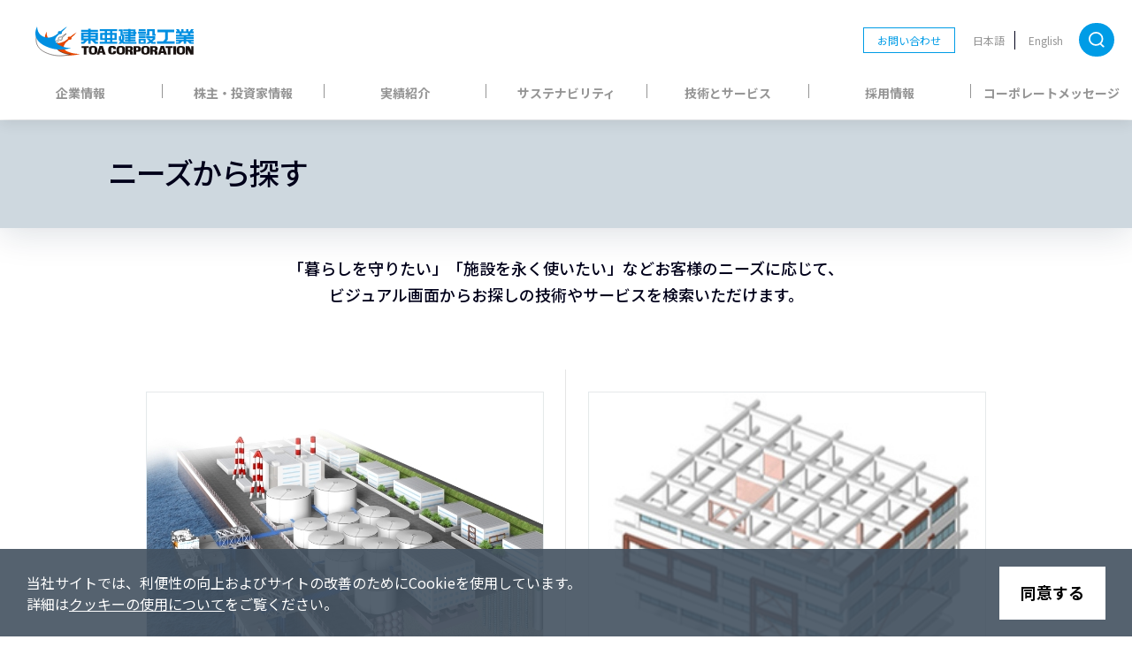

--- FILE ---
content_type: text/html
request_url: https://www.toa-const.co.jp/tech/needs/
body_size: 11593
content:
<!DOCTYPE html
    PUBLIC "-//W3C//DTD XHTML 1.0 Transitional//EN" "http://www.w3.org/TR/xhtml1/DTD/xhtml1-transitional.dtd">
<html xmlns="http://www.w3.org/1999/xhtml" lang="ja" xml:lang="ja" dir="ltr">

<head>
    <!-- Google Tag Manager -->
    <script>(function (w, d, s, l, i) {
            w[l] = w[l] || []; w[l].push({
                'gtm.start':
                    new Date().getTime(), event: 'gtm.js'
            }); var f = d.getElementsByTagName(s)[0],
                j = d.createElement(s), dl = l != 'dataLayer' ? '&l=' + l : ''; j.async = true; j.src =
                    'https://www.googletagmanager.com/gtm.js?id=' + i + dl; f.parentNode.insertBefore(j, f);
        })(window, document, 'script', 'dataLayer', 'GTM-MT3KGNN');</script>
    <!-- End Google Tag Manager -->
    <meta http-equiv="X-UA-Compatible" content="IE=edge" />
    <meta http-equiv="Content-Type" content="text/html; charset=shift_jis" />
    <meta http-equiv="Content-Script-Type" content="text/javascript" />
    <meta http-equiv="Content-Style-Type" content="text/css" />
    <link rel="shortcut icon" href="/top_image/toa_fav.ico" />
    <meta name="viewport" content="width=device-width, initial-scale=1.0"><!---->
    <title>ニーズから探す｜技術とサービス｜東亜建設工業</title>
    <meta name="Description" content="東亜建設工業の「ニーズから探す」のページです。技術とサービスでは、施設・用途やニーズ別、技術別で各技術・サービスの詳細をご紹介しています。" />
    <meta property="og:image" content="https://www.toa-const.co.jp/common/img/og_image.png" />

    <link href="/common/css/header.css" rel="stylesheet" type="text/css" />
    <link href="/common/css/techno_order.css" rel="stylesheet" type="text/css" />
    <!-- style space -->

    <!-- script space -->
    <script src="/common/library/viewport-extra.min.js" defer></script>
    <script src="/common/js/jquery-1.12.4.min.js"></script>
    <script type="text/javascript" charset="Shift_JIS" src="/common/js/header.js"></script>
    <script src="/common/js/tech_front.js"></script>
    <!-- script space -->
</head>

<body id="renew2014">
    <!-- Google Tag Manager -->

    <!-- Google Tag Manager (noscript) -->
    <noscript><iframe src="https://www.googletagmanager.com/ns.html?id=GTM-MT3KGNN" height="0" width="0"
            style="display:none;visibility:hidden"></iframe></noscript>
    <!-- End Google Tag Manager (noscript) -->
    <noscript><iframe src="//www.googletagmanager.com/ns.html?id=GTM-MMX5RF" height="0" width="0"
            style="display:none;visibility:hidden"></iframe></noscript>
    <script>(function (w, d, s, l, i) {
            w[l] = w[l] || []; w[l].push({
                'gtm.start':
                    new Date().getTime(), event: 'gtm.js'
            }); var f = d.getElementsByTagName(s)[0],
                j = d.createElement(s), dl = l != 'dataLayer' ? '&l=' + l : ''; j.async = true; j.src =
                    '//www.googletagmanager.com/gtm.js?id=' + i + dl; f.parentNode.insertBefore(j, f);
        })(window, document, 'script', 'dataLayer', 'GTM-MMX5RF');</script>
    <!-- End Google Tag Manager -->
    <div id="header"></div>
    <!-- header renewal2020 -->
    <div class="contents"><!-- old pankuzu -->
        <div class="techno_order_tit">
            <h2 class="techno_order_tit_layout">ニーズから探す</h2>
        </div>
        <div class="techno_order_layout">

            <div id="contentsWrapper">

                <p id="reader">
                    「暮らしを守りたい」「施設を永く使いたい」などお客様のニーズに応じて、<br class="show_pc">ビジュアル画面からお探しの技術やサービスを検索いただけます。
                </p>



                <div id="mainContents" class="needs">

                    <dl>
                        <dt><a href="/tech/needs/save/"><img src="img/img-needs-save.jpg" alt="災害から暮らしを守りたい"></a></dt>
                        <dd>

                            <h4><a href="/tech/needs/save/">災害から暮らしを守りたい</a></h4>

                            <p>
                                大地震に備え臨海コンビナートにおける地震・津波対策は万全ですか？
                            </p>
                            <ul>
                                <li><a href="/tech/needs/save/ground_foundation/">地盤基礎の耐震技術</a></li>
                                <li><a href="/tech/needs/save/tsunami/">津波対策技術</a></li>
                                <li><a href="/tech/needs/save/simulation/">シミュレーション技術</a></li>
                                <li><a href="/tech/needs/save/e_resistant/">耐震・免震・制震技術</a></li>
                            </ul>

                        </dd>
                    </dl>



                    <dl>
                        <dt><a href="/tech/needs/long-time/"><img src="img/img-needs-long-time.jpg" alt="施設を永く使いたい"></a>
                        </dt>
                        <dd>

                            <h4><a href="/tech/needs/long-time/">施設を永く使いたい</a></h4>

                            <p>
                                専門家による診断はお済ですか？施設の劣化は見えない所で進行しています。
                            </p>
                            <ul>
                                <li><a href="/tech/needs/long-time/renewal/">リニューアル技術</a></li>
                                <li><a href="/tech/needs/long-time/maintenance/">維持管理技術</a></li>
                                <li><a href="/tech/needs/long-time/e_resistant/">耐震・免震・制震技術</a></li>
                            </ul>

                        </dd>
                    </dl>


                    <dl>
                        <dt><a href="/tech/needs/safety/"><img src="img/img-needs-safety.jpg" alt="自然や暮らしを守りたい"></a>
                        </dt>
                        <dd>

                            <h4><a href="/tech/needs/safety/">自然や暮らしを守りたい</a></h4>

                            <p>
                                「さまざまな生きものと、人びとにとって快適な空間づくり」をお手伝いします。
                            </p>
                            <ul>
                                <li><a href="/tech/needs/safety/n_conservation/">自然環境保全技術</a></li>
                                <li><a href="/tech/needs/safety/recycling/">リサイクル技術</a></li>
                                <li><a href="/tech/needs/safety/e_protection/">建設環境保全技術</a></li>
                            </ul>

                        </dd>
                    </dl>



                    <dl>
                        <dt><a href="/tech/needs/support/"><img src="img/img-needs-support.jpg"
                                    alt="構造物を支える基礎をつくりたい"></a></dt>
                        <dd>

                            <h4><a href="/tech/needs/support/">構造物を支える基礎をつくりたい</a></h4>

                            <p>
                                構造物を支える基礎をつくるための様ざまな技術を提供します。
                            </p>
                            <ul>
                                <li><a href="/tech/needs/support/liquefaction/">液状化対策技術</a></li>
                                <li><a href="/tech/needs/support/solidification/">固化処理技術</a></li>
                                <li><a href="/tech/needs/support/consolidation/">圧密促進技術</a></li>
                                <li><a href="/tech/needs/support/foundation/">建築基礎技術</a></li>
                            </ul>

                        </dd>
                    </dl>


                    <dl>
                        <dt><a href="/tech/needs/reclamation/"><img src="img/img-needs-learn.jpg" alt="埋立の技術を知りたい"></a>
                        </dt>
                        <dd>

                            <h4><a href="/tech/needs/reclamation/">埋立の技術を知りたい</a></h4>

                            <p>
                                100年の実績を積み上げた埋立の技術を提供します。
                            </p>
                            <ul>
                                <li><a href="/tech/needs/reclamation/r_technology/">埋立技術</a></li>
                                <li><a href="/tech/needs/reclamation/dredging/">浚渫技術</a></li>
                                <li><a href="/tech/needs/reclamation/b_management/">施工管理技術</a></li>
                            </ul>

                        </dd>
                    </dl>


                    <dl>
                        <dt><a href="/tech/needs/refriger/"><img src="img/img-needs-refriger.jpg" alt="冷蔵倉庫をつくりたい"></a>
                        </dt>
                        <dd>

                            <h4><a href="/tech/needs/refriger/">冷蔵倉庫をつくりたい</a></h4>

                            <p>
                                日本、そして世界の建設プロジェクトで長年培った東亜の信頼と技術は、この国の“これからの倉庫”に求められる「安心」「安全」「省エネ」を実現します。
                            </p>

                        </dd>
                    </dl>


                    <!-- <dl>
                        <dt><a href="/tech/needs/pfi/"><img src="img/img-needs-pfi.jpg" alt="PFIへの取り組みを知りたい"></a></dt>
                        <dd>

                            <h4><a href="/tech/needs/pfi/">PFIへの取り組みを知りたい</a></h4>

                            <p>
                                これからの地方創生の時代、実績豊富な東亜のノウハウが、ＰＦＩ業務を通じて地域の公的サービスの拡充を実現します。
                            </p>

                        </dd>
                    </dl> -->


                    <dl>
                        <dt><a href="/tech/needs/welfare/"><img src="img/img-needs-medical.jpg" alt="医療・福祉施設をつくりたい"></a>
                        </dt>
                        <dd>

                            <h4><a href="/tech/needs/welfare/">医療・福祉施設をつくりたい</a></h4>

                            <p>
                                医療福祉分野において豊富な実績を持つ東亜の技術とノウハウが、多様なお客様のご希望に沿った施設づくりを、サポートします。
                            </p>

                        </dd>
                    </dl>


                    <dl>
                        <dt><a href="/tech/needs/zeb/"><img src="/common/img/tech/tech_needs09.jpg"
                                    alt="ZEB/ZEHの取り組みを知りたい"></a></dt>
                        <dd>

                            <h4><a href="/tech/needs/zeb/">ZEB/ZEHの取り組みを知りたい</a></h4>

                            <p>
                                カーボンニュートラルの実現に向け、ZEB/ZEH化をさらに推進していきます。
                            </p>

                        </dd>
                    </dl>



                </div>


                <!--▲techコンテンツ-終了▲-->

                <!-- id="leftColumn_child" -->
            </div>

        </div>


        <div id="tech_footer"></div>

        <div class="breadcrumb">
            <ul>
                <li><a href="/">ホーム</a></li>
                <li><a href="/tech/">技術とサービス</a></li>
                <li><span>ニーズから探す</span></li>
            </ul>
        </div>
        <!-- side nav -->
    </div>

    <!-- footer renewal2020 -->


    <div id="footer"></div>

</body>

</html>

--- FILE ---
content_type: text/html
request_url: https://www.toa-const.co.jp/common/js/include/header.html
body_size: 15724
content:
<div class="g_heading">
    <h1 class="corporate_logo"><a href="/" class="top_logo"><img src="/common/img/header/tit-toa-log.png" alt="東亜建設工業"></a></h1>

    <div class="fixed_right">
        <div class="h_contact_btn">
            <a href="/inquiry/">お問い合わせ</a>
        </div>
        <div class="switch_lang">
            <a class="jp">日本語</a>
            <a href="/eng/" class="en">English</a>
        </div>
        <div class="switch_search">
            <label for="searchToggle"><span></span></label>
            <form method="get" action="//www.google.co.jp/search" target="_blank">
                    <input type="checkbox" id="searchToggle">
                    <input class="glass" type="text" name="q" size="20" maxlength="255" value="" /><input type="hidden" name="ie" value="Shift_JIS" /><input type="hidden" name="oe" value="Shift_JIS" /><input type="hidden" name="hl" value="ja" /><input type="hidden" name="domains" value="www.toa-const.co.jp" /><input type="hidden" name="sitesearch" value="" /><input type="hidden" name="sitesearch" value="www.toa-const.co.jp" checked="checked" /><!--<input type="image" name="btnG" src="/common_image/btn_kensaku.gif" alt="検索" />--></form>
        </div>
        <div class="switch_nav_sp">
            <input type="checkbox" id="sp_nav">
            <label for="sp_nav" class="nav_btn" id="menuOpen">
                <span class="icon-bar"></span>
                <span class="icon-bar"></span>
                <span class="icon-bar"></span>
            </label>
        </div>

    </div>
</div>

<div class="g_nav">
    <input type="radio" name="g_nav" id="zero" checked>
    <input type="radio" name="g_nav" id="first">
    <input type="radio" name="g_nav" id="second">
    <input type="radio" name="g_nav" id="third">
    <input type="radio" name="g_nav" id="fourth">
    <input type="radio" name="g_nav" id="fifth">
    <input type="radio" name="g_nav" id="sixth">
    <input type="radio" name="g_nav" id="seventh">
    <div class="horizon">
        <div class="first"><label for="first"><a href="/company/">企業情報</a></label></div>
        <div class="second"><label for="second"><a href="/ir/">株主・投資家情報</a></label></div>
        <div class="third"><label for="third"><a href="/works/">実績紹介</a></label></div>
        <div class="fourth"><label for="fourth"><a href="/esg/">サステナビリティ</a></label></div>
        <div class="fifth"><label for="fifth"><a href="/tech/">技術とサービス</a></label></div>
        <div class="sixth"><label for="sixth"><a href="/recruit/">採用情報</a></label></div>
        <div class="seventh"><a href="/newcorporatemessage/" target="_blank">コーポレートメッセージ</a></div>
    </div>
    <div class="pulldown">
        <div class="layout">
            <div class="wrap first">
                <h3 class="company0"><a href="/company/">企業情報</a></h3>
                <ul class="company1">
                    <li><a href="/company/idea/">経営理念</a></li>
                    <li><a href="/company/message/">トップメッセージ</a></li>
                    <li><a href="/company/sqe/">労働安全衛生・環境・品質方針</a></li>
                    <li><a href="/company/release/">プレスリリース</a></li>
                </ul>
                <h4><a href="/company/outline/">会社概要</a></h4>
                <ul class="company2">
                    <li><a href="/company/items/">営業種目</a></li>
                    <li><a href="/company/organization/">組織図</a></li>
                    <li><a href="/company/network/">ネットワーク</a></li>
                    <li><a href="/company/executive/">役員一覧</a></li>
                </ul>
                <h4><a href="/company/introduction/">会社紹介</a></h4>
                <ul class="company3">
                    <li><a href="/newcorporatemessage/" target="_blank">コーポレートメッセージ</a></li>
                    <li><a href="/company/introduction/years/">沿革</a></li>
                    <li><a href="/company/introduction/toaboya/">東亜坊や</a></li>
                    <li><a href="/company/introduction/symbol/">シンボルマーク「三羽の鶴」</a></li>
                    <li><a href="/company/introduction/book/">関連書籍</a></li>
                    <li><a href="/company/introduction/course/">東亜の歩み ～From 1908 to 2008～</a></li>
                </ul>
                <label for="zero">閉じる</label>
            </div>
            <div class="wrap second">
                <h3><a href="/ir/">株主・投資家情報</a></h3>
                <ul class="ir">
                    <li><a href="/company/message/">トップメッセージ</a></li>
                    <li><a href="/ir/plan/">中期経営計画資料</a></li>
                    <li><a href="/esg/report.html">統合報告書</a></li>
                    <li><a href="/ir/news/">IRニュース</a></li>
                </ul>
                <ul class="ir">
                    <li><a href="/ir/#latest_materials">最新IR資料</a></li>
                    <li><a href="/ir/calendar/">IRカレンダー</a></li>
                    <li><a href="https://finance.yahoo.co.jp/quote/1885.T" target="_blank">株価情報</a></li>
                    <li><a href="https://sharedresearch.jp/ja/companies/1885" target="_blank">シェアードリサーチレポート</a></li>
                </ul>
                <ul class="ir">
                    <li><a href="/ir/#management">経営方針</a></li>
                    <li><a href="/ir/#library">IRライブラリー</a></li>
                    <li><a href="/ir/#stock">株式・社債情報</a></li>
                    <li><a href="/ir/#events">IRイベント</a></li>
                    <li><a href="/ir/#support">IRサポート</a></li>
                </ul>
                <ul class="ir">
                    <li><a href="/ir/#external_evaluation">ESGに関する外部評価</a></li>
                </ul>
                <label for="zero">閉じる</label>
            </div>
            <div class="wrap third">
                <h3><a href="/works/">実績紹介</a></h3>
                <ul class="works">
                    <li><a href="/works/">施設・用途別</a></li>
                    <li><a href="/works/area/domestic/">国内から探す</a></li>
                    <li><a href="/works/area/overseas/">海外から探す</a></li>
                    <li><a href="/works/#years">年代別</a></li>
                </ul>
                <ul class="works">
                    <li><a href="/works/reports/">現場レポート</a></li>
                </ul>
                <label for="zero">閉じる</label>
            </div>

            <div class="wrap fourth">
                <h3 class="esg0 nowrap"><a href="/esg/">サステナビリティ</a></h3>
                <ul class="esg1">
                    <li><a href="/esg/message.html">トップメッセージ</a></li>
                    <li><a href="/esg/management.html">ESG経営</a>
                        <ul class="esg-child">
                            <li><a href="/esg/framework.html">ESG経営基本方針</a></li>
                            <li><a href="/esg/effort.html">東亜のESGの取組み</a></li>
                            <li><a href="/esg/sustainable_finance.html">サステナブルファイナンス</a></li>
                        </ul>
                    </li>
                    <li><a href="/esg/kpi.html">重要課題とKPI　</a></li>
                    <li><a href="/esg/dx_strategy.html">DX戦略</a></li>
                    <li><a href="/esg/report.html">統合報告書</a></li>
                    <li><a href="/esg/esg_data.html">ESGデータ</a></li>
                </ul>
                <h4 class="nowrap" style="padding-left: 40px;">環境</h4>
                <ul class="esg2">
                    <li><a href="/esg/env_standard.html">環境行動規範</a></li>
                    <li><a href="/esg/env_management.html">環境マネジメント</a></li>
                    <li><a href="/esg/tcfd.html">カーボンニュートラルへの取組み<br>（気候関連の情報開示）</a></li>
                    <li><a href="/esg/biodiversity.html">生物多様性<br>（自然関連の情報開示）</a></li>
                    <li><a href="/esg/water_resources/">水資源</a></li>
                </ul>
                <h4 class="nowrap" style="padding-left: 40px;">社会</h4>
                <ul class="esg3">
                    <li><a href="/esg/human_right.html">人権の尊重</a></li>
                    <li><a href="/esg/human_resource.html">人材育成</a>
                        <ul class="esg-child">
                            <li><a href="/esg/human_resource_standard.html">人材育成基本方針</a></li>
                            <li><a href="/esg/diversity.html">ダイバーシティ＆インクルージョン</a></li>
                            <li><a href="/esg/worklife.html">ワーク・ライフ・マネジメント</a></li>
                        </ul>
                    </li>
                    <li><a href="/esg/health-management.html">健康経営</a></li>
                    <li><a href="/esg/msa_safety.html">労働安全衛生</a></li>
                    <li><a href="/esg/quality_management.html">品質向上</a></li>
                    <li><a href="/esg/supplychain.html" style="font-size: 13px;">サプライチェーン・マネジメント</a></li>
                    <li><a href="/esg/esg_pdf/Partnership_Declaration.pdf" target="_blank" style="font-size: 13px;">パートナーシップ構築宣言</a></li>
                    <li><a href="/esg/esg_pdf/multi-stakeholder.pdf" target="_blank">マルチステークホルダー方針</a></li>
                </ul>
                <h4 class="nowrap" style="padding-left: 40px;">ガバナンス</h4>
                <ul class="esg4">
                    <li><a href="/ir/company/cg/">コーポレートガバナンス</a></li>
                    <li><a href="/esg/compliance.html">コンプライアンス</a>
                        <ul class="esg-child">
                            <li><a href="/ir/company/cg_system">内部統制システムの整備</a></li>
                            <li><a href="/esg/kihan.html">企業行動規範</a></li>
                        </ul></li>
                    <li><a href="/ir/company/risk/">リスクマネジメント</a></li>
                    <li><a href="/esg/security.html">情報セキュリティ</a></li>
                    <li><a href="/esg/ai_policy/index.html">AI活用ポリシー</a></li>
                    <li><a href="/esg/esg_pdf/basic_policy_intellectual_property.pdf" target="_blank">知的財産基本方針</a></li>
                </ul>
                <h4 class="nowrap" style="padding-left: 45px;">関連情報</h4>
                <ul class="esg5">
                    <li><a href="/esg/relation.html">社会貢献活動</a></li>
                    <li><a href="/ir/#external_evaluation">ESGに関する外部評価</a></li>
                </ul>
                <label for="zero">閉じる</label>
            </div>


            <div class="wrap fifth">
                <h3><a href="/tech/">技術とサービス</a></h3>
                <ul class="tech">
                    <li><a href="/tech/needs/">ニーズから探す</a></li>
                    <li><a href="/tech/facility/">施設・用途から探す</a></li>
                </ul>
                <ul class="tech">
                    <li><a href="/tech/const/">建築技術一覧</a></li>
                    <li><a href="/tech/civil/">土木技術一覧</a></li>
                    <li><a href="/tech/fleet/">所有船舶一覧</a></li>
                </ul>
                <ul class="tech">
                    <li><a href="/trdc/">技術研究開発センター</a></li>
                    <li><a href="/tech/umiso/">海の相談室</a></li>
                    <li><a href="/tech/refriger_sodan/">冷蔵倉庫の相談室</a></li>
                    <li><a href="/tech/needs/refriger/">冷蔵倉庫をつくりたい</a></li>
                </ul>
                <ul class="tech">
                    <li><a href="/tech/discussion/">木質化計画 特別鼎談</a></li>
                    <li><a href="/jump/form_tech.html" target="_blank">お問い合わせ</a></li>
                </ul>
                <label for="zero">閉じる</label>
            </div>
            <div class="wrap sixth">
                <h3><a href="/recruit/">採用情報</a></h3>
                <ul class="recruit">
                    <li><a href="https://www.recruit.toa-const.co.jp/" target="_blank">新卒・第二新卒採用情報</a></li>
                    <li><a href="/recruit/career.html">キャリア採用</a></li>
                    <li><a href="/recruit/handicap.html">障がい者採用</a></li>
                </ul>
                <ul class="recruit">
                    <li><a href="/recruit/comeback.html">カムバック採用</a></li>
                    <li><a href="/eng/corp_overview/employee/index.html" target="_blank">Careers (English)</a></li>
                </ul>
                <label for="zero">閉じる</label>
            </div>
            <div class="wrap seventh">
                <h3><a href="/newcorporatemessage/">コーポレートメッセージ</a></h3>
                <ul>
                    <!-- 今後の100年ナビ -->
                </ul>
                <label for="zero">閉じる</label>
            </div>
        </div>

        <div class="sp_nav_others">
            <ul>
                <li><a href="/ir/announcement/">電子公告</a></li>
                <li><a href="/privacy.html">個人情報・特定個人情報保護方針</a></li>
                <li><a href="/sitepolicy/">サイトのご利用にあたって</a></li>
                <li><a href="/group/">所属団体</a></li>
                <li><a href="/koubo/">調達・協力会社の皆様へ</a></li>
                <li><a href="/compliance/">公益通報窓口のご案内</a></li>
                <li><a href="/compliance/contact.html">外部相談窓口</a></li>
                <li><a href="/jump/form_leakage.html" target="_blank">情報漏洩報告フォーム</a></li>
                <li><a href="/disaster/">社員向け震災対策情報</a></li>
            </ul>
            <form method="get" action="//www.google.co.jp/search" target="_blank">
                <input class="glass" type="text" name="q" size="20" maxlength="255" value="" /><input type="hidden" name="ie" value="Shift_JIS" /><input type="hidden" name="oe" value="Shift_JIS" /><input type="hidden" name="hl" value="ja" /><input type="hidden" name="domains" value="www.toa-const.co.jp" /><input type="hidden" name="sitesearch" value="" /><input type="hidden" name="sitesearch" value="www.toa-const.co.jp" checked="checked" /><!--<input type="image" name="btnG" src="/common_image/btn_kensaku.gif" alt="検索" />-->
            </form>
            <p class="h_contact_btn"><a href="/inquiry/">お問い合わせ</a></p>
            <div class="switch_lang">
                <a class="jp">日本語</a>
                <a href="/eng/" class="en">English</a>
            </div>

        </div>

    </div>


</div>

--- FILE ---
content_type: text/html
request_url: https://www.toa-const.co.jp/common/js/include/footer.html
body_size: 2126
content:
<div class="g_footer">
    <div class="foot_nav">
        <div class="layout">
            <ul class="nav_first">
                <li><a href="/company/">企業情報</a></li>
                <li><a href="/ir/">株主・投資家情報</a></li>
                <li><a href="/works/">実績紹介</a></li>
                <li><a href="/esg/">サステナビリティ</a></li>
                <li><a href="/tech/">技術とサービス</a></li>
                <li><a href="/recruit/">採用情報</a></li>
                <li><a href="/newcorporatemessage/" target="_blank">コーポレート<br>メッセージ</a></li>
                <li><a href="/sitemap/">サイトマップ</a></li>
                <li><a href="/inquiry/">お問い合わせ</a></li>
            </ul>
            <ul class="nav_second">
                <li><a href="/ir/announcement/">電子公告</a></li>
                <li><a href="/privacy.html">個人情報・特定個人情報<br class="show_sp">保護方針</a></li>
                <li><a href="/sitepolicy/">サイトのご利用にあたって</a></li>
                <li><a href="/group/">所属団体</a></li>
                <li><a href="/koubo/">調達・協力会社の皆様へ</a></li>
                <li><a href="/compliance/">公益通報窓口のご案内</a></li>
                <li><a href="/compliance/contact.html">外部相談窓口</a></li>
                <li><a href="/jump/form_leakage.html" target="_blank">情報漏洩報告フォーム</a></li>
                <li><a href="/disaster/">社員向け震災対策情報</a></li>
            </ul>
            <ul class="nav_third">
                <li class="foot_nav_text">公式SNS</li>
                <li><a class="foot_nav_youtube" href="https://www.youtube.com/@toa-corporation" target="_blank"></a></li>
                <li><a class="foot_nav_twitter" href="https://x.com/toa_corp" target="_blank"></a></li>
            </ul>
        </div>
    </div>
    <div class="foot_copy">
        <address>Copyright&copy; TOA CORPORATION ALL Rights Reserved.</address>
    </div>
</div>

--- FILE ---
content_type: text/html
request_url: https://www.toa-const.co.jp/common/js/include/tech_footer.html
body_size: 5362
content:
<div class="tech_nav">
    <div class="layout">
        <h3 class="tit_heading">技術とサービス</h3>
        <div class="layout_grid">
            <dl>
                <dt class="tit_categoly"><span></span><a href="/tech/needs/">ニーズから探す</a></dt>
                <dd class="slayout_flex">
                    <ul>
                        <li><a href="/tech/needs/save/">災害から暮らしを守りたい</a></li>
                        <li><a href="/tech/needs/long-time/">施設を永く使いたい</a></li>
                        <li><a href="/tech/needs/support/">構造物を支える基礎をつくりたい</a></li>
                        <li><a href="/tech/needs/reclamation/">埋立の技術を知りたい</a></li>
                        <li><a href="/tech/needs/refriger/">冷蔵倉庫をつくりたい</a></li>
                        <li><a href="/tech/needs/welfare/">医療・福祉施設をつくりたい</a></li>
                        <li><a href="/tech/needs/zeb/">ZEB/ZEHの取り組みを知りたい</a></li>
                    </ul>
                </dd>
                <dt class="tit_categoly mt1em show_pc"><span></span><a href="/tech/discussion/">木質化計画 特別鼎談</a></dt>
            </dl>
            <dl>
                <dt class="tit_categoly"><span></span><a href="/tech/facility/">施設・用途から探す</a></dt>
                <dd class="slayout_flex facility">
                    <dl>
                        <dt class="tit_categoly_s">建築</dt>
                        <dd>
                            <ul>
                                <li><a href="/tech/facility/logistics/">物流施設</a></li>
                                <li><a href="/tech/facility/medical/">医療・福祉施設</a></li>
                                <li><a href="/tech/facility/facilities/">商業・ホテル・レジャー施設</a></li>
                                <li><a href="/tech/facility/production/">生産・研究施設</a></li>
                                <li><a href="/tech/facility/office/">事務所・庁舎</a></li>
                                <li><a href="/tech/facility/education/">教育・文化・スポーツ施設</a></li>
                                <li><a href="/tech/facility/housing/">住宅</a></li>
                                <li><a href="/tech/facility/renewal/">リニューアル事業</a></li>

                            </ul>
                        </dd>
                    </dl>
                    <dl>
                        <dt class="tit_categoly_s">土木</dt>
                        <dd>
                            <ul>
                                <li><a href="/tech/facility/port/">港湾</a></li>
                                <li><a href="/tech/facility/airport/">空港</a></li>
                                <li><a href="/tech/facility/shore/">海岸</a></li>
                                <li><a href="/tech/facility/tunnel/">トンネル</a></li>
                                <li><a href="/tech/facility/road/">道路</a></li>
                                <li><a href="/tech/facility/bridge/">橋梁</a></li>
                                <li><a href="/tech/facility/environment/">環境</a></li>
                                <li><a href="/tech/facility/system/">施工管理システム</a></li>
                                <li><a href="/tech/facility/simulation/">設計法・シミュレーション</a></li>
                            </ul>
                        </dd>
                    </dl>
                </dd>
            </dl>
            <dl>
                <dt class="tit_categoly"><a href="/tech/const/">建築技術一覧</a></dt>
                <dt class="tit_categoly"><a href="/tech/civil/">土木技術一覧</a></dt>
                <dt class="tit_categoly"><span></span><a href="/tech/fleet/">所有船舶一覧</a></dt>
                <dd>
                    <ul>
                        <li><a href="/tech/fleet/ajia-maru/">第三亜細亜丸</a></li>
                        <li><a href="/tech/fleet/kaishu/">海舟</a></li>
                        <li><a href="/tech/fleet/totra3/">TOTRA-&#8546;</a></li>
                        <li><a href="/tech/fleet/koukaku/">黄鶴</a></li>
                        <li><a href="/tech/fleet/hakkaku/">柏鶴</a></li>
                        <li><a href="/tech/fleet/kakuryu/">鶴隆</a></li>
                        <li><a href="/tech/fleet/sunrise/">サンライズ</a></li>
                        <li><a href="/tech/fleet/senkaku/">扇鶴</a></li>
                    </ul>
                </dd>
                <dt class="tit_categoly show_sp"><a href="/tech/discussion/">木質化計画 特別鼎談</a></dt>
            </dl>


        </div>

        <ul class="others_category">
            <li><a href="/trdc/"><span class="tit">技術研究開発センター</span></a></li>
            <li><a href="/tech/umiso/"><span class="tit">海の相談室</span></a></li>
            <li><a href="/tech/refriger_sodan/"><span class="tit">冷蔵倉庫の相談室</span></a></li>
            <li><a href="/jump/form_tech.html" target="_blank"><span class="tit">お問い合わせ</span></a></li>
        </ul>

    </div>

</div>

--- FILE ---
content_type: text/css
request_url: https://www.toa-const.co.jp/common/css/header.css
body_size: 48586
content:
@charset "UTF-8";
/* Scss Document */
@import url("https://fonts.googleapis.com/css2?family=Noto+Sans+JP:wght@100;300;400;500;700;900&display=swap");
_::-webkit-full-page-media, _:future, :root * {
  image-rendering: auto !important;
}

/* Scss Document */
body {
  font-family: 'Noto Sans JP', sans-serif;
}

@media screen and (min-width: 737px), print {
  body {
    min-width: 1200px;
  }
}

@media print {
  body {
    min-width: 1000px !important;
    margin-right: 0 !important;
    margin-left: 0 !important;
  }
}

@media screen and (max-width: 737px) {
  body {
    -webkit-text-size-adjust: 100%;
  }
}

/*.clearfix
=========================================================*/
.clearfix:after, .g_nav .pulldown.ie_show:after, .breadcrumb ul:after {
  display: block;
  visibility: hidden;
  height: 0;
  clear: both;
  content: ".";
}

.clearfix, .g_nav .pulldown.ie_show, .breadcrumb ul {
  min-height: 1px;
}

* html .clearfix, * html .g_nav .pulldown.ie_show, .g_nav * html .pulldown.ie_show, * html .breadcrumb ul, .breadcrumb * html ul {
  height: 1px;
  /*¥*/
  /*/
  height: auto;
  overflow: hidden;
  /**/
}

.unscroll {
  overflow: hidden;
}

.opacity {
  -ms-filter: "alpha(opacity=60)";
  -khtml-opacity: 0.6;
  -moz-opacity: 0.6;
  opacity: .6;
}

@media screen and (max-width: 737px) {
  .show_pc {
    display: none !important;
  }
}

@media screen and (min-width: 737px), print {
  .show_sp {
    display: none !important;
  }
}

.nowrap {
  white-space: nowrap;
}

.g_heading {
  display: -webkit-box;
  display: -ms-flexbox;
  display: flex;
  z-index: 10;
  position: relative;
  -webkit-box-pack: justify;
      -ms-flex-pack: justify;
          justify-content: space-between;
  width: 100%;
  *padding-top: 10px;
  -webkit-transform: translateY(0);
          transform: translateY(0);
  background-color: #fff;
  -webkit-transition: all .2s ease;
  transition: all .2s ease;
}

@media screen and (min-width: 737px), print {
  .g_heading {
    position: fixed;
    top: 0;
    -webkit-box-align: end;
        -ms-flex-align: end;
            align-items: flex-end;
  }
}

@media screen and (max-width: 737px) {
  .g_heading {
    position: fixed;
    top: 0;
    height: 60px;
    -webkit-box-shadow: 0 5px 15px 0 rgba(0, 0, 0, 0.08);
            box-shadow: 0 5px 15px 0 rgba(0, 0, 0, 0.08);
  }
}

@media screen and (min-width: 737px), print {
  .g_heading.eng h1 {
    padding-bottom: 17px;
  }
}

@media screen and (max-width: 737px) {
  .g_heading.eng h1 {
    padding-top: 22px;
  }
}

@media screen and (max-width: 737px) {
  .g_heading.eng h1 img {
    width: 180px;
  }
}

.g_heading .corporate_logo {
  *width: 200px;
  *float: left;
  -webkit-transition: all .2s ease;
  transition: all .2s ease;
}

@media screen and (min-width: 737px), print {
  .g_heading .corporate_logo {
    width: auto;
    padding-top: 30px;
    padding-left: 40px;
  }
}

@media screen and (max-width: 737px) {
  .g_heading .corporate_logo {
    padding-top: 18px;
    padding-bottom: 10px;
    padding-left: 20px;
  }
}

@media screen and (min-width: 737px), print {
  .g_heading .corporate_logo img {
    width: 180px;
  }
}

@media screen and (max-width: 737px) {
  .g_heading .corporate_logo img {
    width: 130px;
  }
}

.g_heading .fixed_right {
  *width: 320px;
  *float: right;
  -webkit-transition: all .2s ease;
  transition: all .2s ease;
}

@media screen and (min-width: 737px), print {
  .g_heading .fixed_right {
    display: -webkit-box;
    display: -ms-flexbox;
    display: flex;
    -webkit-box-align: center;
        -ms-flex-align: center;
            align-items: center;
  }
}

.g_heading .h_contact_btn a {
  margin-right: 20px;
  padding: 5px 15px;
  border: 1px solid #009CE6;
  color: #009CE6;
  font-size: 12px;
  text-decoration: none;
  -webkit-transition: all .5s ease;
  transition: all .5s ease;
}

@media screen and (max-width: 737px) {
  .g_heading .h_contact_btn a {
    display: none;
  }
}

.g_heading .h_contact_btn a:hover {
  background: #009CE6;
  color: #fff;
}

.g_heading .switch_lang {
  *float: left;
}

@media screen and (min-width: 737px), print {
  .g_heading .switch_lang {
    display: -webkit-box;
    display: -ms-flexbox;
    display: flex;
    -webkit-box-align: center;
        -ms-flex-align: center;
            align-items: center;
  }
}

@media screen and (max-width: 737px) {
  .g_heading .switch_lang {
    display: none;
  }
}

.g_heading .switch_lang a {
  display: inline-block;
  padding-top: 2px;
  padding-bottom: 2px;
  color: #959595;
  font-size: 12px;
  text-decoration: none;
  -webkit-transition: all 0.8s cubic-bezier(0.25, 0.46, 0.45, 0.94);
  transition: all 0.8s cubic-bezier(0.25, 0.46, 0.45, 0.94);
}

.g_heading .switch_lang .jp {
  padding-right: 11px;
  border-right: 1px solid #00001a;
}

.g_heading .switch_lang .en {
  padding-left: 15px;
}

.g_heading .switch_lang .en:hover {
  color: #00001a;
}

.g_heading .switch_lang.eng .jp {
  padding-right: 11px;
  border-right: 1px solid #00001a;
}

.g_heading .switch_lang.eng .jp:hover {
  color: #00001a;
}

.g_heading .switch_lang.eng .en {
  padding-left: 15px;
}

.g_heading .switch_lang.eng .en:hover {
  color: #959595;
}

.g_heading .switch_search {
  *float: right;
  /* スピンボタン非表示 chrome,safari */
  /* スピンボタン非表示(firefox) */
  /* クリアボタン非表示 */
}

@media screen and (min-width: 737px), print {
  .g_heading .switch_search {
    position: relative;
    padding-right: 20px;
    padding-left: 18px;
  }
}

@media screen and (max-width: 737px) {
  .g_heading .switch_search {
    display: none;
  }
}

.g_heading .switch_search label {
  z-index: 2;
  position: absolute;
  top: 10px;
  left: 29px;
}

.g_heading .switch_search label span {
  display: block;
  width: 18px;
  height: 18px;
  background-image: url(/common/img/header/search_glass.svg);
  background-repeat: no-repeat;
  background-size: contain;
}

.g_heading .switch_search input,
.g_heading .switch_search button,
.g_heading .switch_search textarea,
.g_heading .switch_search select {
  /* デフォルトスタイルをリセット */
  -webkit-appearance: none;
  -moz-appearance: none;
  appearance: none;
  /* box-size */
  -webkit-box-sizing: border-box;
          box-sizing: border-box;
  /* iOSの角丸をリセット */
  border-radius: 0;
  /* 文字色を親から継承 */
  color: inherit;
  /* font-familyを継承しないので、継承させる */
  font-family: inherit;
  /* 文字の大きさ iOSでズームさせないために16px以上を指定 */
  font-size: 16px;
}

.g_heading .switch_search label {
  /* iOSでのlabelとinput,select,textareaの関連付け */
  cursor: pointer;
}

.g_heading .switch_search input[type="number"]::-webkit-outer-spin-button,
.g_heading .switch_search input[type="number"]::-webkit-inner-spin-button,
.g_heading .switch_search input[type="month"]::-webkit-outer-spin-button,
.g_heading .switch_search input[type="month"]::-webkit-inner-spin-button,
.g_heading .switch_search input[type="datetime-local"]::-webkit-outer-spin-button,
.g_heading .switch_search input[type="datetime-local"]::-webkit-inner-spin-button,
.g_heading .switch_search input[type="week"]::-webkit-outer-spin-button,
.g_heading .switch_search input[type="week"]::-webkit-inner-spin-button,
.g_heading .switch_search input[type="time"]::-webkit-outer-spin-button,
.g_heading .switch_search input[type="time"]::-webkit-inner-spin-button,
.g_heading .switch_search input[type="date"]::-webkit-outer-spin-button,
.g_heading .switch_search input[type="date"]::-webkit-inner-spin-button {
  /*-webkit-appearance: none;
          margin: 0;*/
  display: none;
}

.g_heading .switch_search input[type="number"],
.g_heading .switch_search input[type="month"],
.g_heading .switch_search input[type="datetime-local"],
.g_heading .switch_search input[type="week"],
.g_heading .switch_search input[type="time"],
.g_heading .switch_search input[type="date"] {
  -moz-appearance: textfield;
}

.g_heading .switch_search input[type="date"]::-webkit-clear-button,
.g_heading .switch_search input[type="month"]::-webkit-clear-button,
.g_heading .switch_search input[type="datetime-local"]::-webkit-clear-button,
.g_heading .switch_search input[type="time"]::-webkit-clear-button,
.g_heading .switch_search input[type="week"]::-webkit-clear-button {
  -webkit-appearance: none;
}

.g_heading form {
  *padding-right: 10px;
}

.g_heading form input[type="text"] {
  z-index: 1;
  width: 40px;
  padding: 7px 10px 6px 30px;
  border: none;
  border-radius: 20px;
  background-color: #009ce6;
  font-size: 17px;
  line-height: 1em;
  -webkit-transition: all 0.8s cubic-bezier(0.25, 0.46, 0.45, 0.94);
  transition: all 0.8s cubic-bezier(0.25, 0.46, 0.45, 0.94);
}

@media screen and (-ms-high-contrast: active), screen and (-ms-high-contrast: none) {
  .g_heading form input[type="text"] {
    height: 40px;
  }
}

.g_heading form input[type="text"]:focus {
  outline: none;
}

.g_heading #searchToggle {
  display: none;
}

.g_heading #searchToggle:checked + input[type="text"] {
  width: 11em;
  padding: 6px 10px 6px 40px;
  background-color: #959595;
}

@media screen and (min-width: 737px), print {
  .g_heading .switch_nav_sp {
    display: none;
  }
}

@media screen and (max-width: 737px) {
  .g_heading .switch_nav_sp {
    padding-top: 20px;
    padding-right: 24px;
  }
}

.g_heading .switch_nav_sp .nav_btn {
  -webkit-appearance: none;
  -webkit-tap-highlight-color: rgba(0, 0, 0, 0);
  -webkit-box-sizing: border-box;
          box-sizing: border-box;
  display: -webkit-box;
  display: -ms-flexbox;
  display: flex;
  z-index: 1;
  position: relative;
  -webkit-box-orient: vertical;
  -webkit-box-direction: normal;
      -ms-flex-direction: column;
          flex-direction: column;
  -webkit-box-pack: center;
      -ms-flex-pack: center;
          justify-content: center;
  width: 20px;
  height: 20px;
  border: 0;
  border-radius: 0;
  border-radius: 20px;
  background: transparent;
  cursor: pointer;
  pointer-events: auto;
  -ms-touch-action: manipulation;
      touch-action: manipulation;
  -webkit-transition: all 0.2s cubic-bezier(0.25, 0.46, 0.45, 0.94);
  transition: all 0.2s cubic-bezier(0.25, 0.46, 0.45, 0.94);
}

@media screen and (min-width: 737px), print {
  .g_heading .switch_nav_sp .nav_btn:hover {
    background-color: #3b0606;
  }
}

.g_heading .switch_nav_sp .nav_btn:focus {
  outline: none;
}

.g_heading .switch_nav_sp .icon-bar {
  display: block;
  position: relative;
  height: 2px;
  -webkit-transition: all 0.3s cubic-bezier(0.25, 0.46, 0.45, 0.94);
  transition: all 0.3s cubic-bezier(0.25, 0.46, 0.45, 0.94);
}

@media screen and (max-width: 737px) {
  .g_heading .switch_nav_sp .icon-bar {
    width: 20px;
    background-color: #000;
  }
}

@media screen and (max-width: 737px) {
  .g_heading .switch_nav_sp .icon-bar:nth-of-type(2) {
    width: 20px;
  }
}

@media screen and (min-width: 737px), print {
  .g_heading .switch_nav_sp .icon-bar + .icon-bar {
    margin-top: 4px;
  }
}

@media screen and (max-width: 737px) {
  .g_heading .switch_nav_sp .icon-bar + .icon-bar {
    margin-top: 5px;
  }
}

.g_heading .switch_nav_sp #sp_nav {
  display: none;
}

@media screen and (max-width: 737px) {
  .g_heading .switch_nav_sp #sp_nav:checked + .nav_btn .icon-bar {
    background: #000;
  }
}

@media screen and (min-width: 737px), print {
  .g_heading .switch_nav_sp #sp_nav:checked + .nav_btn .icon-bar:nth-of-type(1) {
    -webkit-transform: translate3d(0, 5px, 0) rotate(45deg);
            transform: translate3d(0, 5px, 0) rotate(45deg);
  }
}

@media screen and (max-width: 737px) {
  .g_heading .switch_nav_sp #sp_nav:checked + .nav_btn .icon-bar:nth-of-type(1) {
    -webkit-transform: translate3d(-2px, 6px, 0) rotate(45deg);
            transform: translate3d(-2px, 6px, 0) rotate(45deg);
  }
}

.g_heading .switch_nav_sp #sp_nav:checked + .nav_btn .icon-bar:nth-of-type(2) {
  opacity: 0;
}

@media screen and (min-width: 737px), print {
  .g_heading .switch_nav_sp #sp_nav:checked + .nav_btn .icon-bar:nth-of-type(3) {
    -webkit-transform: translate3d(0, -7px, 0) rotate(-45deg);
            transform: translate3d(0, -7px, 0) rotate(-45deg);
  }
}

@media screen and (max-width: 737px) {
  .g_heading .switch_nav_sp #sp_nav:checked + .nav_btn .icon-bar:nth-of-type(3) {
    -webkit-transform: translate3d(-2px, -8px, 0) rotate(-45deg);
            transform: translate3d(-2px, -8px, 0) rotate(-45deg);
  }
}

@media screen and (min-width: 737px), print {
  .g_heading.is-hide {
    -webkit-transform: translateY(-64px);
            transform: translateY(-64px);
  }
}

@media screen and (min-width: 737px), print {
  .g_heading.is-hide h1, .g_heading.is-hide .fixed_right {
    opacity: 0;
  }
}

.g_nav {
  z-index: 9;
  clear: both;
}

@media screen and (min-width: 737px), print {
  .g_nav {
    position: fixed;
    top: 63.5px;
    width: 100%;
    -webkit-transition: all .2s ease;
    transition: all .2s ease;
  }
}

@media screen and (max-width: 737px) {
  .g_nav {
    position: fixed;
    top: 60px;
    width: 100%;
    height: 0;
    overflow: hidden;
  }
}

.g_nav input[type="radio"] {
  display: none;
}

@media screen and (min-width: 737px), print {
  .g_nav input[type="radio"]#zero:checked ~ .pulldown {
    visibility: hidden;
    height: 0;
    opacity: 0;
    -webkit-transition: opacity 0.8s cubic-bezier(0.25, 0.46, 0.45, 0.94);
    transition: opacity 0.8s cubic-bezier(0.25, 0.46, 0.45, 0.94);
  }
}

@media screen and (min-width: 737px), print {
  .g_nav input[type="radio"]:checked ~ .pulldown {
    visibility: visible;
    height: auto;
    min-height: 300px;
    opacity: 1;
  }
}

.g_nav input[type="radio"]#first:checked ~ .pulldown .first,
.g_nav input[type="radio"]#second:checked ~ .pulldown .second,
.g_nav input[type="radio"]#third:checked ~ .pulldown .third,
.g_nav input[type="radio"]#fourth:checked ~ .pulldown .fourth,
.g_nav input[type="radio"]#fifth:checked ~ .pulldown .fifth,
.g_nav input[type="radio"]#sixth:checked ~ .pulldown .sixth,
.g_nav input[type="radio"]#seventh:checked ~ .pulldown .seventh {
  visibility: visible;
  opacity: 1;
}

@media screen and (min-width: 737px), print {
  .g_nav input[type="radio"]#first:checked ~ .pulldown .first,
  .g_nav input[type="radio"]#second:checked ~ .pulldown .second,
  .g_nav input[type="radio"]#third:checked ~ .pulldown .third,
  .g_nav input[type="radio"]#fourth:checked ~ .pulldown .fourth,
  .g_nav input[type="radio"]#fifth:checked ~ .pulldown .fifth,
  .g_nav input[type="radio"]#sixth:checked ~ .pulldown .sixth,
  .g_nav input[type="radio"]#seventh:checked ~ .pulldown .seventh {
    z-index: 3;
    height: auto;
  }
}

.g_nav .horizon {
  *padding: 10px 0 8px;
}

@media screen and (min-width: 737px), print {
  .g_nav .horizon {
    gap: 0px 0px;
    display: -ms-grid;
    display: grid;
        grid-template-areas: "first second third fourth fifth sixth seventh";
    -ms-grid-columns: 1fr 0px 1fr 0px 1fr 0px 1fr 0px 1fr 0px 1fr 0px 1fr;
    grid-template-columns: 1fr 1fr 1fr 1fr 1fr 1fr 1fr;
    -ms-grid-rows: 1em;
    grid-template-rows: 1em;
    padding: 31px 0 24px;
    background-color: #fff;
    -webkit-box-shadow: 0 5px 15px 0 rgba(0, 0, 0, 0.08);
            box-shadow: 0 5px 15px 0 rgba(0, 0, 0, 0.08);
  }
}

@media screen and (max-width: 737px) {
  .g_nav .horizon {
    display: none;
  }
}

.g_nav .horizon div {
  *width: 13%;
  *float: left;
  border-left: solid 1px #959595;
}

@media screen and (min-width: 737px), print {
  .g_nav .horizon div {
    width: calc(100% - 1px);
  }
}

.g_nav .horizon div:first-child {
  border-left: none 0;
}

.g_nav .horizon div label, .g_nav .horizon div a {
  -webkit-box-sizing: border-box;
          box-sizing: border-box;
  display: block;
  position: relative;
  width: 100%;
  padding: 0 5px;
  color: #959595;
  font-size: 14px;
  font-stretch: normal;
  font-style: normal;
  font-weight: bold;
  letter-spacing: normal;
  line-height: 1.43;
  text-align: center;
  text-decoration: none;
}

.g_nav .first {
  grid-area: first;
}

.g_nav .second {
  grid-area: second;
}

.g_nav .third {
  grid-area: third;
}

.g_nav .fourth {
  grid-area: fourth;
}

.g_nav .fifth {
  grid-area: fifth;
}

.g_nav .sixth {
  grid-area: sixth;
}

.g_nav .seventh {
  grid-area: seventh;
}

@media screen and (min-width: 737px), print{
  .g_nav .first {
    -ms-grid-row: 1;
    -ms-grid-column: 1;
  }
  .g_nav .second {
    -ms-grid-row: 1;
    -ms-grid-column: 3;
  }
  .g_nav .third {
    -ms-grid-row: 1;
    -ms-grid-column: 5;
  }
  .g_nav .fourth {
    -ms-grid-row: 1;
    -ms-grid-column: 7;
  }
  .g_nav .fifth {
    -ms-grid-row: 1;
    -ms-grid-column: 9;
  }
  .g_nav .sixth {
    -ms-grid-row: 1;
    -ms-grid-column: 11;
  }
  .g_nav .seventh {
    -ms-grid-row: 1;
    -ms-grid-column: 13;
  }
}

.g_nav .pulldown {
  visibility: hidden;
  position: absolute;
  width: 100%;
  height: 0;
  *background-color: #435160;
  -webkit-box-shadow: 0 5px 20px 0 rgba(0, 0, 26, 0.2);
          box-shadow: 0 5px 20px 0 rgba(0, 0, 26, 0.2);
  opacity: 0;
  -webkit-transition: opacity 0.8s cubic-bezier(0.25, 0.46, 0.45, 0.94);
  transition: opacity 0.8s cubic-bezier(0.25, 0.46, 0.45, 0.94);
}

@media screen and (min-width: 737px), print {
  .g_nav .pulldown {
    background: rgba(67, 81, 96, 0.9);
  }
}

@media screen and (max-width: 737px) {
  .g_nav .pulldown {
    background-color: #bccad4;
  }
}

.g_nav .pulldown.ie_show {
  visibility: visible;
  position: relative;
  height: 280px;
  padding: 30px 30px;
  background-color: #435160;
  opacity: 1;
}

.g_nav .pulldown.ie_show h3 {
  font-size: 21px;
  font-weight: bold;
}

.g_nav .pulldown.ie_show h3 a {
  color: #fff;
}

.g_nav .pulldown.ie_show h4 {
  font-size: 16px;
  font-weight: bold;
}

.g_nav .pulldown.ie_show h4 a {
  color: #fff;
}

.g_nav .pulldown.ie_show ul {
  padding-left: 1em;
}

.g_nav .pulldown.ie_show ul li {
  padding-right: 2em;
  float: left;
}

.g_nav .pulldown .sp_nav_others {
  display: none;
}

.g_nav .pulldown .layout {
  width: 100%;
  margin: 0 auto;
}

@media screen and (min-width: 737px), print {
  .g_nav .pulldown .layout {
    -webkit-box-sizing: border-box;
            box-sizing: border-box;
    position: relative;
    min-width: 980px;
    max-width: 1500px;
    padding: 50px 10px 40px 10px;
  }
}

.g_nav .pulldown .layout .wrap {
  visibility: hidden;
  height: 0;
  opacity: 0;
  -webkit-transition: opacity 0.8s cubic-bezier(0.25, 0.46, 0.45, 0.94);
  transition: opacity 0.8s cubic-bezier(0.25, 0.46, 0.45, 0.94);
}

@media screen and (min-width: 737px), print {
  .g_nav .pulldown .layout .wrap {
    display: -webkit-box;
    display: -ms-flexbox;
    display: flex;
    visibility: hidden;
    height: 0;
    opacity: 0;
  }
}

@media screen and (max-width: 737px) {
  .g_nav .pulldown .layout .wrap {
    visibility: visible;
    height: auto;
    background-color: #ced8df;
    opacity: 1;
  }
}

.g_nav .pulldown .layout .wrap label {
  display: none;
}

.g_nav .pulldown .layout .wrap.ie_show {
  visibility: visible;
  opacity: 1;
}

@media screen and (min-width: 737px), print {
  .g_nav .pulldown .layout h3 {
    padding-right: 25px;
    padding-bottom: calc(177px - 60px);
    border-right: 1px solid #959595;
  }
}

@media screen and (min-width: 737px), print {
  .g_nav .pulldown .layout h3.company0 {
    padding-right: 20px;
  }
}

@media screen and (min-width: 737px), print {
  .g_nav .pulldown .layout h3.esg0 {
    padding-right: 20px;
  }
}

.g_nav .pulldown .layout h3 a {
  font-stretch: normal;
  font-style: normal;
  letter-spacing: normal;
  line-height: 1.48;
  text-decoration: none;
}

@media screen and (min-width: 737px), print {
  .g_nav .pulldown .layout h3 a {
    color: #ffffff;
    font-size: 21px;
    font-weight: 500;
  }
}

@media screen and (max-width: 737px) {
  .g_nav .pulldown .layout h3 a {
    color: #00001a;
  }
}

.g_nav .pulldown .layout h3 a:hover {
  color: #009ce6;
}

.g_nav .pulldown .layout h4 {
  font-stretch: normal;
  font-style: normal;
  font-weight: bold;
  letter-spacing: normal;
  line-height: 1.5;
}

@media screen and (min-width: 737px), print {
  .g_nav .pulldown .layout h4 {
    padding-right: 10px;
    padding-bottom: calc(177px - 20px);
    padding-left: 60px;
    border-right: 1px solid #959595;
    color: #ffffff;
    font-size: 16px;
    font-weight: 500;
  }
}

@media screen and (max-width: 737px) {
  .g_nav .pulldown .layout h4 {
    display: none;
    color: #4b4b4b;
  }
}

@media screen and (min-width: 737px), print {
  .g_nav .pulldown .layout h4.single {
    border-right: none;
  }
}

.g_nav .pulldown .layout h4 a {
  text-decoration: none;
}

@media screen and (min-width: 737px), print {
  .g_nav .pulldown .layout h4 a {
    color: #ffffff;
  }
}

@media screen and (max-width: 737px) {
  .g_nav .pulldown .layout h4 a {
    color: #4b4b4b;
  }
}

.g_nav .pulldown .layout h4 a:hover {
  color: #009ce6;
}

@media screen and (max-width: 737px) {
  .g_nav .pulldown .layout h4 a:after {
    position: absolute;
    top: 22px;
    right: 20px;
    width: 6px;
    height: 6px;
    -webkit-transform: rotate(-45deg);
            transform: rotate(-45deg);
    border-right: 2px solid #959595;
    border-bottom: 2px solid #959595;
    content: "";
  }
}

@media screen and (min-width: 737px), print {
  .g_nav .pulldown .layout ul {
    gap: 0px 90px;
    display: -webkit-box;
    display: -ms-flexbox;
    display: flex;
    -webkit-box-orient: vertical;
    -webkit-box-direction: normal;
        -ms-flex-direction: column;
            flex-direction: column;
    padding-left: 60px;
  }
}

@media screen and (-ms-high-contrast: active), screen and (-ms-high-contrast: none) {
  .g_nav .pulldown .layout ul {
    display: -webkit-box;
    display: -ms-flexbox;
    display: flex;
    -webkit-box-orient: vertical;
    -webkit-box-direction: normal;
        -ms-flex-direction: column;
            flex-direction: column;
    -ms-flex-wrap: wrap;
        flex-wrap: wrap;
    height: 170px;
  }
}

@media screen and (max-width: 737px) {
  .g_nav .pulldown .layout ul {
    height: 0;
    overflow: hidden;
    -webkit-transition: all 0.8s cubic-bezier(0.25, 0.46, 0.45, 0.94);
    transition: all 0.8s cubic-bezier(0.25, 0.46, 0.45, 0.94);
  }
}

@media screen and (-ms-high-contrast: active), screen and (-ms-high-contrast: none) {
  .g_nav .pulldown .layout ul.company3 li {
    padding-right: 26px;
  }
}

@media screen and (min-width: 737px), print {
  .g_nav .pulldown .layout ul.company1, .g_nav .pulldown .layout ul.company2, .g_nav .pulldown .layout ul.company3 {
    padding-left: 20px;
  }
}

@media screen and (min-width: 737px), print {
  .g_nav .pulldown .layout ul.company2 li, .g_nav .pulldown .layout ul.company3 li {
    font-size: 14px;
  }
}

@media screen and (-ms-high-contrast: active), screen and (-ms-high-contrast: none) {
  .g_nav .pulldown .layout ul.esg3 li {
    padding-right: 26px;
  }
}

@media screen and (-ms-high-contrast: active), screen and (-ms-high-contrast: none) {
  .g_nav .pulldown .layout ul.esg4 li {
    padding-right: 26px;
  }
}

@media screen and (-ms-high-contrast: active), screen and (-ms-high-contrast: none) {
  .g_nav .pulldown .layout ul.esg5 li {
    padding-right: 26px;
  }
}

@media screen and (min-width: 737px), print {
  .g_nav .pulldown .layout ul.esg1, .g_nav .pulldown .layout ul.esg2, .g_nav .pulldown .layout ul.esg3, .g_nav .pulldown .layout ul.esg4, .g_nav .pulldown .layout ul.esg5 {
    padding-left: 20px;
  }
}

@media screen and (min-width: 737px), print {
  .g_nav .pulldown .layout ul.esg1 a, .g_nav .pulldown .layout ul.esg2 a, .g_nav .pulldown .layout ul.esg3 a, .g_nav .pulldown .layout ul.esg4 a, .g_nav .pulldown .layout ul.esg5 a {
    font-size: 14px;
  }
}

@media screen and (min-width: 737px), print {
  .g_nav .pulldown .layout ul.esg1 ul.esg-child, .g_nav .pulldown .layout ul.esg2 ul.esg-child, .g_nav .pulldown .layout ul.esg3 ul.esg-child, .g_nav .pulldown .layout ul.esg4 ul.esg-child, .g_nav .pulldown .layout ul.esg5 ul.esg-child {
    display: block;
    height: auto;
    padding-top: 10px;
    padding-left: 0;
  }
}

@media screen and (min-width: 737px), print {
  .g_nav .pulldown .layout ul.esg1 ul.esg-child li, .g_nav .pulldown .layout ul.esg2 ul.esg-child li, .g_nav .pulldown .layout ul.esg3 ul.esg-child li, .g_nav .pulldown .layout ul.esg4 ul.esg-child li, .g_nav .pulldown .layout ul.esg5 ul.esg-child li {
    padding-bottom: 10px;
    padding-left: 1em;
    line-height: 1.6;
    text-indent: -1em;
  }
}

@media screen and (min-width: 737px), print {
  .g_nav .pulldown .layout ul.esg1 ul.esg-child li a, .g_nav .pulldown .layout ul.esg2 ul.esg-child li a, .g_nav .pulldown .layout ul.esg3 ul.esg-child li a, .g_nav .pulldown .layout ul.esg4 ul.esg-child li a, .g_nav .pulldown .layout ul.esg5 ul.esg-child li a {
    font-size: 12px;
  }
}

.g_nav .pulldown .layout ul.esg1 ul.esg-child li a::before, .g_nav .pulldown .layout ul.esg2 ul.esg-child li a::before, .g_nav .pulldown .layout ul.esg3 ul.esg-child li a::before, .g_nav .pulldown .layout ul.esg4 ul.esg-child li a::before, .g_nav .pulldown .layout ul.esg5 ul.esg-child li a::before {
  content: '－';
}

@media screen and (min-width: 737px), print {
  .g_nav .pulldown .layout ul.esg2 li, .g_nav .pulldown .layout ul.esg3 li, .g_nav .pulldown .layout ul.esg4 li, .g_nav .pulldown .layout ul.esg5 li {
    font-size: 14px;
  }
}

@media screen and (-ms-high-contrast: active), screen and (-ms-high-contrast: none) {
  .g_nav .pulldown .layout ul.ir li {
    padding-right: 60px;
  }
}

@media screen and (-ms-high-contrast: active), screen and (-ms-high-contrast: none) {
  .g_nav .pulldown .layout ul.works li {
    padding-right: 30px;
  }
}

@media screen and (-ms-high-contrast: active), screen and (-ms-high-contrast: none) {
  .g_nav .pulldown .layout ul.tech li {
    padding-right: 60px;
  }
}

@media screen and (-ms-high-contrast: active), screen and (-ms-high-contrast: none) {
  .g_nav .pulldown .layout ul.recruit {
    height: 110px;
  }
}

@media screen and (-ms-high-contrast: active), screen and (-ms-high-contrast: none) {
  .g_nav .pulldown .layout ul.recruit li {
    padding-right: 40px;
  }
}

.g_nav .pulldown .layout li {
  font-stretch: normal;
  font-style: normal;
  letter-spacing: normal;
  line-height: 2.13;
}

@media screen and (min-width: 737px), print {
  .g_nav .pulldown .layout li {
    padding-bottom: 10px;
    font-size: 16px;
    line-height: 1.6;
  }
}

.g_nav .pulldown .layout li a {
  color: #ffffff;
  text-decoration: none;
}

.g_nav .pulldown .layout li a:hover {
  color: #009ce6;
}

@media screen and (max-width: 737px) {
  .g_nav .pulldown .layout label {
    display: none;
  }
}

.g_nav.sp_open_nav {
  height: calc(100vh - 60px);
}

.g_nav.sp_open_nav .pulldown {
  visibility: visible;
  height: calc(100vh - 60px);
  overflow-y: auto;
  opacity: 1;
}

.g_nav.sp_open_nav .wrap {
  border-bottom: 1px solid #00001a;
}

.g_nav.sp_open_nav .wrap h3 {
  position: relative;
  cursor: pointer;
}

@media screen and (max-width: 737px) {
  .g_nav.sp_open_nav .wrap h3 {
    display: -webkit-box;
    display: -ms-flexbox;
    display: flex;
    -webkit-box-align: center;
        -ms-flex-align: center;
            align-items: center;
    height: 57px;
    padding-left: 20px;
    font-size: 14px;
    font-weight: 700;
  }
}

.g_nav.sp_open_nav .wrap h3:after, .g_nav.sp_open_nav .wrap h3:before {
  display: block;
  position: absolute;
  width: 10px;
  height: 2px;
  background-color: #00001a;
  content: "";
}

.g_nav.sp_open_nav .wrap h3:before {
  right: 20px;
  width: 10px;
  height: 2px;
}

.g_nav.sp_open_nav .wrap h3:after {
  right: 24px;
  width: 2px;
  height: 10px;
}

.g_nav.sp_open_nav .wrap h3.current {
  color: #009ce6;
}

.g_nav.sp_open_nav .wrap h3.current:after {
  opacity: 0;
}

.g_nav.sp_open_nav .wrap h3.current ~ ul {
  height: auto;
}

@media screen and (max-width: 737px) {
  .g_nav.sp_open_nav .wrap h3.current ~ h4 {
    display: block;
    display: -webkit-box;
    display: -ms-flexbox;
    display: flex;
    position: relative;
    -webkit-box-align: center;
        -ms-flex-align: center;
            align-items: center;
    height: 57px;
    padding-left: 20px;
    border-top: 1px solid #959595;
    font-size: 14px;
    font-weight: 700;
  }
}

@media screen and (max-width: 737px) {
  .g_nav.sp_open_nav .wrap h3.current ~ .no_link {
    display: -webkit-box;
    display: -ms-flexbox;
    display: flex;
    -webkit-box-align: center;
        -ms-flex-align: center;
            align-items: center;
    height: 57px;
    color: #4b4b4b;
    font-size: 14px;
    font-weight: 700;
  }
}

@media screen and (max-width: 737px) {
  .g_nav.sp_open_nav .wrap h3.current ~ .no_link::after {
    display: none;
  }
}

.g_nav.sp_open_nav .wrap li {
  position: relative;
}

@media screen and (max-width: 737px) {
  .g_nav.sp_open_nav .wrap li {
    height: 57px;
    padding-left: 40px;
    border-bottom: 1px solid #959595;
    color: #4b4b4b;
  }
}

@media screen and (max-width: 737px) {
  .g_nav.sp_open_nav .wrap li:first-of-type {
    border-top: 1px solid #959595;
  }
}

@media screen and (max-width: 737px) {
  .g_nav.sp_open_nav .wrap li:last-of-type {
    border-bottom: 0px none #959595;
  }
}

.g_nav.sp_open_nav .wrap li:after {
  position: absolute;
  top: 22px;
  right: 20px;
  width: 6px;
  height: 6px;
  -webkit-transform: rotate(-45deg);
          transform: rotate(-45deg);
  border-right: 2px solid #959595;
  border-bottom: 2px solid #959595;
  content: "";
}

@media screen and (max-width: 737px) {
  .g_nav.sp_open_nav .wrap li a {
    display: -webkit-box;
    display: -ms-flexbox;
    display: flex;
    -webkit-box-align: center;
        -ms-flex-align: center;
            align-items: center;
    height: 57px;
    border-bottom: 1px solid #959595;
    color: #4b4b4b;
    font-size: 12px;
    font-weight: 700;
  }
}

@media screen and (max-width: 737px) {
  .g_nav.sp_open_nav .wrap.seventh h3 {
    height: auto;
  }
  .g_nav.sp_open_nav .wrap.seventh h3:before, .g_nav.sp_open_nav .wrap.seventh h3:after {
    display: none;
  }
}

@media screen and (max-width: 737px) {
  .g_nav.sp_open_nav .wrap.seventh h3 a {
    display: -webkit-inline-box;
    display: -ms-inline-flexbox;
    display: inline-flex;
    -webkit-box-align: center;
        -ms-flex-align: center;
            align-items: center;
    width: 100%;
    height: 57px;
  }
}

.g_nav.sp_open_nav .sp_nav_others {
  display: block;
}

@media screen and (max-width: 737px) {
  .g_nav.sp_open_nav .sp_nav_others ul {
    padding-top: 24px;
    padding-bottom: 30px;
  }
}

@media screen and (max-width: 737px) {
  .g_nav.sp_open_nav .sp_nav_others li {
    padding-top: 12px;
    padding-left: 20px;
  }
}

@media screen and (max-width: 737px) {
  .g_nav.sp_open_nav .sp_nav_others li a {
    color: #00001a;
    font-size: 12px;
    font-stretch: normal;
    font-style: normal;
    font-weight: normal;
    letter-spacing: normal;
    text-decoration: none;
  }
}

.g_nav.sp_open_nav .sp_nav_others form {
  position: relative;
  margin: 0 auto;
}

@media screen and (max-width: 737px) {
  .g_nav.sp_open_nav .sp_nav_others form {
    width: calc(100% - 40px);
  }
}

.g_nav.sp_open_nav .sp_nav_others form:before {
  display: block;
  position: absolute;
  top: 14px;
  left: 20px;
  width: 18px;
  height: 18px;
  background-image: url(/common/img/header/search_glass.svg);
  background-repeat: no-repeat;
  background-size: contain;
  content: "";
}

.g_nav.sp_open_nav .sp_nav_others form input[type="text"] {
  -webkit-box-sizing: border-box;
          box-sizing: border-box;
  z-index: 1;
  border: none;
  border-radius: 24px;
  background-color: #959595;
  font-size: 17px;
  line-height: 1em;
}

@media screen and (max-width: 737px) {
  .g_nav.sp_open_nav .sp_nav_others form input[type="text"] {
    width: calc(100%);
    padding: 14px 10px 13px 50px;
  }
}

.g_nav.sp_open_nav .sp_nav_others .h_contact_btn {
  padding-top: 30px;
  text-align: center;
}

.g_nav.sp_open_nav .sp_nav_others .h_contact_btn a {
  color: #00001a;
  font-size: 16px;
  font-weight: bold;
  text-decoration: none;
}

@media screen and (max-width: 737px) {
  .g_nav.sp_open_nav .sp_nav_others .switch_lang {
    display: -webkit-box;
    display: -ms-flexbox;
    display: flex;
    -webkit-box-align: center;
        -ms-flex-align: center;
            align-items: center;
    -webkit-box-pack: center;
        -ms-flex-pack: center;
            justify-content: center;
    padding-top: 30px;
    padding-bottom: 16vh;
  }
}

.g_nav.sp_open_nav .sp_nav_others .switch_lang a {
  display: inline-block;
  padding-top: 2px;
  padding-bottom: 2px;
  color: #00001a;
  font-size: 16px;
  font-stretch: normal;
  font-style: normal;
  font-weight: bold;
  letter-spacing: normal;
  line-height: 1.5;
  text-decoration: none;
  -webkit-transition: all 0.8s cubic-bezier(0.25, 0.46, 0.45, 0.94);
  transition: all 0.8s cubic-bezier(0.25, 0.46, 0.45, 0.94);
}

@media screen and (min-width: 737px), print {
  .g_nav.sp_open_nav .sp_nav_others .switch_lang a:hover {
    color: #00001a;
  }
}

.g_nav.sp_open_nav .sp_nav_others .switch_lang .jp {
  padding-right: 11px;
  border-right: 1px solid #00001a;
}

.g_nav.sp_open_nav .sp_nav_others .switch_lang .en {
  padding-left: 15px;
}

@media screen and (min-width: 737px), print {
  .g_nav.is-hide {
    -webkit-transform: translateY(-72px);
            transform: translateY(-72px);
  }
}

@media screen and (min-width: 737px), print {
  .g_nav.eng .horizon {
    -ms-grid-rows: auto;
    grid-template-rows: auto;
  }
}

@media screen and (min-width: 737px), print {
  .g_nav.eng .horizon > div {
    display: -webkit-box;
    display: -ms-flexbox;
    display: flex;
    -webkit-box-align: center;
        -ms-flex-align: center;
            align-items: center;
  }
}

@media screen and (min-width: 737px), print {
  .g_nav.eng .pulldown .layout h4 {
    padding-bottom: 0;
    padding-left: 25px;
  }
}

.g_nav.eng .pulldown .layout h4 a:hover {
  cursor: pointer;
}

.g_nav.eng .pulldown .layout ul {
  gap: 0 25px;
}

@media screen and (min-width: 737px), print {
  .g_nav.eng .pulldown .layout ul li {
    width: 215px;
    padding-bottom: 10px;
    font-size: 13px !important;
    line-height: 1.6;
  }
}

@media screen and (min-width: 737px), print {
  .g_nav.eng .pulldown .layout ul.company1 {
    height: 100px;
  }
}

@media screen and (min-width: 737px), print {
  .g_nav.eng .pulldown .layout ul.company2 {
    height: 145px;
  }
}

@media screen and (-ms-high-contrast: active), screen and (-ms-high-contrast: none) {
  .g_nav.eng .pulldown .layout ul.company2 {
    height: 180px;
  }
}

@media screen and (min-width: 737px), print {
  .g_nav.eng .pulldown .layout ul.company2 li {
    font-size: 14px !important;
  }
}

@media screen and (-ms-high-contrast: active), screen and (-ms-high-contrast: none) {
  .g_nav.eng .pulldown .layout ul.company2 li {
    line-height: 1.4;
  }
}

@media screen and (min-width: 737px), print {
  .g_nav.eng .pulldown .layout ul[class*="esg"] li {
    width: 150px;
  }
}

.g_footer {
  *z-index: 1;
}

.g_footer .foot_nav {
  width: 100%;
  background-color: #25252d;
}

.g_footer .foot_nav .layout {
  -webkit-box-sizing: border-box;
          box-sizing: border-box;
  position: relative;
  width: 100%;
  margin: 0 auto;
  padding: 60px 10px 60.5px 10px;
}

@media screen and (min-width: 737px), print {
  .g_footer .foot_nav .layout {
    display: -webkit-box;
    display: -ms-flexbox;
    display: flex;
    min-width: 1160px;
    max-width: 1160px;
  }
}

@media screen and (max-width: 737px) {
  .g_footer .foot_nav .layout {
    padding: 40px 20px;
  }
}

@media print {
  .g_footer .foot_nav .layout {
    min-width: 1000px !important;
    margin-right: 0 !important;
    margin-left: 0 !important;
  }
}

@media screen and (min-width: 737px), print {
  .g_footer .foot_nav .layout .show_sp {
    display: none;
  }
}

@media screen and (max-width: 737px) {
  .g_footer .foot_nav .layout .show_pc {
    display: none;
  }
}

.g_footer .foot_nav .corporate_logo {
  *float: left;
}

@media screen and (min-width: 737px), print {
  .g_footer .foot_nav .corporate_logo {
    margin-right: auto;
  }
}

@media screen and (max-width: 737px) {
  .g_footer .foot_nav .corporate_logo {
    display: none;
  }
}

.g_footer .foot_nav a {
  display: block;
  color: #ffffff;
  font-stretch: normal;
  font-style: normal;
  font-weight: normal;
  letter-spacing: normal;
  text-decoration: none;
}

@media screen and (min-width: 737px), print {
  .g_footer .foot_nav a {
    font-size: 14px;
  }
}

@media screen and (max-width: 737px) {
  .g_footer .foot_nav a {
    font-size: 12px;
  }
}

.g_footer .foot_nav a:hover {
  color: #ea5800;
}

.g_footer .foot_nav ul {
  display: -ms-grid;
  display: grid;
}

@media screen and (max-width: 737px) {
  .g_footer .foot_nav ul {
    gap: 16px 20px;
    -ms-grid-columns: 180px 20px 1fr;
    grid-template-columns: 180px 1fr;
    -ms-grid-rows: -webkit-min-content;
    -ms-grid-rows: min-content;
    grid-template-rows: -webkit-min-content;
    grid-template-rows: min-content;
  }
  .g_footer .foot_nav ul > *:nth-child(1) {
    -ms-grid-row: 1;
    -ms-grid-column: 1;
  }
  .g_footer .foot_nav ul > *:nth-child(2) {
    -ms-grid-row: 1;
    -ms-grid-column: 3;
  }
}

@media screen and (-ms-high-contrast: active), screen and (-ms-high-contrast: none) {
  .g_footer .foot_nav ul {
    display: -webkit-box;
    display: -ms-flexbox;
    display: flex;
    -ms-flex-wrap: wrap;
        flex-wrap: wrap;
    height: 200px;
  }
}

.g_footer .foot_nav ul.nav_first {
  -webkit-box-align: start;
      -ms-flex-align: start;
          align-items: start;
  *width: 340px;
  *float: left;
  *border-right: 1px solid #959595;
}

@media screen and (min-width: 737px), print {
  .g_footer .foot_nav ul.nav_first {
    gap: 20px 50px;
    -ms-grid-columns: 7em 50px 8em;
    grid-template-columns: 7em 8em;
    padding-right: 50px;
    border-right: 1px solid #959595;
  }
}

@media screen and (max-width: 737px) {
  .g_footer .foot_nav ul.nav_first {
    margin-bottom: 30px;
    padding-bottom: 30px;
    border-bottom: 1px solid #959595;
  }
}

@media screen and (-ms-high-contrast: active), screen and (-ms-high-contrast: none) {
  .g_footer .foot_nav ul.nav_first {
    -webkit-box-sizing: border-box;
            box-sizing: border-box;
    width: 340px;
    padding-right: 60px;
  }
}

.g_footer .foot_nav ul.nav_first li {
  *width: 10em;
  *padding-bottom: 0.5em;
  *float: left;
}

@media screen and (-ms-high-contrast: active), screen and (-ms-high-contrast: none) {
  .g_footer .foot_nav ul.nav_first li {
    padding: 10px 30px 10px 0;
  }
}

@media screen and (-ms-high-contrast: active), screen and (-ms-high-contrast: none) {
  .g_footer .foot_nav ul.nav_first li:nth-of-type(2n + 1) {
    width: 8em;
  }
}

@media screen and (-ms-high-contrast: active), screen and (-ms-high-contrast: none) {
  .g_footer .foot_nav ul.nav_first li:nth-of-type(2n + 0) {
    width: 7em;
  }
}

.g_footer .foot_nav ul.nav_second {
  -webkit-box-align: start;
      -ms-flex-align: start;
          align-items: start;
  *padding-left: 50px;
  *float: left;
}

@media screen and (min-width: 737px), print {
  .g_footer .foot_nav ul.nav_second {
    gap: 20px 50px;
    -ms-grid-columns: 12em 50px 14em;
    grid-template-columns: 12em 14em;
    padding-right: 50px;
    padding-left: 60px;
    border-right: 1px solid #959595;
  }
}

@media screen and (max-width: 737px) {
  .g_footer .foot_nav ul.nav_second {
    margin-bottom: 30px;
    padding-bottom: 30px;
    border-bottom: 1px solid #959595;
  }
}

@media screen and (-ms-high-contrast: active), screen and (-ms-high-contrast: none) {
  .g_footer .foot_nav ul.nav_second {
    -webkit-box-sizing: border-box;
            box-sizing: border-box;
    width: 580px;
    padding-left: 60px;
  }
}

.g_footer .foot_nav ul.nav_second li {
  *width: 15em;
  *padding-bottom: 0.5em;
  *float: left;
}

@media screen and (-ms-high-contrast: active), screen and (-ms-high-contrast: none) {
  .g_footer .foot_nav ul.nav_second li {
    padding: 10px 25px 10px 0;
  }
}

.g_footer .foot_nav ul.nav_second li:nth-of-type(2n + 1) {
  *width: 10em;
}

@media screen and (-ms-high-contrast: active), screen and (-ms-high-contrast: none) {
  .g_footer .foot_nav ul.nav_second li:nth-of-type(2n + 1) {
    width: 12em;
  }
}

@media screen and (-ms-high-contrast: active), screen and (-ms-high-contrast: none) {
  .g_footer .foot_nav ul.nav_second li:nth-of-type(2n + 0) {
    width: 14em;
  }
}

.g_footer .foot_nav ul.nav_third {
  gap: 13px;
  display: -ms-grid;
  display: grid;
  -ms-grid-columns: auto 13px auto 13px auto;
  grid-template-columns: auto auto auto;
  -webkit-box-align: start;
      -ms-flex-align: start;
          align-items: start;
  width: 100%;
  padding-left: 60px;
}

@media screen and (max-width: 737px) {
  .g_footer .foot_nav ul.nav_third {
    gap: 20px;
    -webkit-box-align: center;
        -ms-flex-align: center;
            align-items: center;
    width: -webkit-fit-content;
    width: -moz-fit-content;
    width: fit-content;
    padding-left: 0;
  }
}

.g_footer .foot_nav ul.nav_third li {
  *width: 15em;
  *padding-bottom: 0.5em;
  *float: left;
}

@media screen and (-ms-high-contrast: active), screen and (-ms-high-contrast: none) {
  .g_footer .foot_nav ul.nav_third li {
    padding: 10px 25px 10px 0;
  }
}

.g_footer .foot_nav ul.nav_third li .foot_nav_youtube::after {
  display: block;
  -ms-flex-negative: 0;
      flex-shrink: 0;
  width: 32px;
  height: 22px;
  -webkit-transform: translateY(-1px);
          transform: translateY(-1px);
  background-image: url(../img/youtube_icon.svg);
  background-position: center;
  background-repeat: no-repeat;
  background-size: contain;
  content: '';
}

@media screen and (max-width: 737px) {
  .g_footer .foot_nav ul.nav_third li .foot_nav_youtube::after {
    width: 31.428px;
    height: 22px;
  }
}

.g_footer .foot_nav ul.nav_third li .foot_nav_twitter::after {
  display: block;
  -ms-flex-negative: 0;
      flex-shrink: 0;
  width: 23px;
  height: 24px;
  margin-left: 6px;
  -webkit-transform: translateY(-1px);
          transform: translateY(-1px);
  background-image: url(../img/twitter_icon.svg);
  background-position: center;
  background-repeat: no-repeat;
  background-size: contain;
  content: '';
}

@media screen and (max-width: 737px) {
  .g_footer .foot_nav ul.nav_third li .foot_nav_twitter::after {
    width: 23px;
    height: 24px;
    margin-left: 0;
  }
}

.g_footer .foot_nav ul.nav_third li.foot_nav_text {
  color: #FFF;
  font-size: 14px;
  font-style: normal;
  font-weight: 500;
}

@media screen and (max-width: 737px) {
  .g_footer .foot_nav ul.nav_third li.foot_nav_text {
    font-size: 12px;
    font-weight: 400;
  }
}

.g_footer .foot_copy {
  background-color: #00001a;
}

@media screen and (min-width: 737px), print {
  .g_footer .foot_copy {
    padding: 16px 25px 16px 26px;
  }
}

@media screen and (max-width: 737px) {
  .g_footer .foot_copy {
    padding: 16px 5px 16px 5px;
  }
}

.g_footer .foot_copy address {
  color: #959595;
  font-size: 12px;
  font-stretch: normal;
  font-style: normal;
  font-weight: normal;
  letter-spacing: normal;
  text-align: center;
}

.g_footer.eng .layout {
  -webkit-box-pack: center;
      -ms-flex-pack: center;
          justify-content: center;
}

.g_footer.eng .layout .nav_first {
      grid-template-areas: "cel1-1" "cel1-2";
  -ms-grid-columns: 1fr !important;
  grid-template-columns: 1fr !important;
  padding-right: 10px;
  border-right: none;
}

@media screen and (-ms-high-contrast: active), screen and (-ms-high-contrast: none) {
  .g_footer.eng .layout .nav_first {
    width: 100px;
  }
}

.g_footer.eng .layout .nav_second {
  -webkit-box-align: start;
      -ms-flex-align: start;
          align-items: start;
}

@media screen and (min-width: 737px), print {
  .g_footer.eng .layout .nav_second {
    gap: 20px 110px !important;
    -ms-grid-columns: 12em 110px 12em 110px 9em !important;
    grid-template-columns: 12em 12em 9em !important;
    padding-left: 0;
  }
}

@media screen and (-ms-high-contrast: active), screen and (-ms-high-contrast: none) {
  .g_footer.eng .layout .nav_second {
    width: 650px;
  }
}

@media screen and (-ms-high-contrast: active), screen and (-ms-high-contrast: none) {
  .g_footer.eng .layout .nav_second li:nth-of-type(3n + 1) {
    width: 12em;
  }
}

@media screen and (-ms-high-contrast: active), screen and (-ms-high-contrast: none) {
  .g_footer.eng .layout .nav_second li:nth-of-type(3n + 2) {
    width: 9em;
  }
}

@media screen and (-ms-high-contrast: active), screen and (-ms-high-contrast: none) {
  .g_footer.eng .layout .nav_second li:nth-of-type(3n + 0) {
    width: 12em;
  }
}

@media screen and (min-width: 737px), print {
  .g_footer.eng .layout .nav_third {
    gap: 13px;
    display: -ms-grid;
    display: grid;
    -ms-grid-columns: auto 13px auto 13px auto;
    grid-template-columns: auto auto auto;
    -webkit-box-align: start;
        -ms-flex-align: start;
            align-items: start;
    width: 100%;
    width: -webkit-fit-content;
    width: -moz-fit-content;
    width: fit-content;
    padding-left: 60px;
  }
}

@media screen and (max-width: 737px) {
  .g_footer.eng .layout .nav_third {
    gap: 20px;
    -webkit-box-align: center;
        -ms-flex-align: center;
            align-items: center;
    width: -webkit-fit-content;
    width: -moz-fit-content;
    width: fit-content;
    padding-left: 0;
  }
}

@media screen and (-ms-high-contrast: active), screen and (-ms-high-contrast: none) {
  .g_footer.eng .layout .nav_third {
    -webkit-box-sizing: border-box;
            box-sizing: border-box;
    width: 280px;
    padding-left: 60px;
  }
}

@media screen and (-ms-high-contrast: active), screen and (-ms-high-contrast: none) {
  .g_footer.eng .layout .nav_third li:nth-of-type(3n + 1) {
    width: 12em;
  }
}

@media screen and (-ms-high-contrast: active), screen and (-ms-high-contrast: none) {
  .g_footer.eng .layout .nav_third li:nth-of-type(3n + 2) {
    width: 9em;
  }
}

@media screen and (-ms-high-contrast: active), screen and (-ms-high-contrast: none) {
  .g_footer.eng .layout .nav_third li:nth-of-type(3n + 0) {
    width: 12em;
  }
}

.contents {
  z-index: 1;
}

@media screen and (min-width: 737px), print {
  .contents {
    padding-top: 136px;
  }
}

@media screen and (max-width: 737px) {
  .contents {
    padding-top: 60px;
  }
}

.breadcrumb {
  *max-width: 1200px;
  margin: 0 auto;
}

@media screen and (min-width: 737px), print {
  .breadcrumb {
    width: 100%;
    max-width: 1200px;
    margin: 0 auto;
    padding-bottom: 20px;
  }
}

@media screen and (max-width: 737px) {
  .breadcrumb {
    width: calc(100% - 40px);
    margin: 0 auto;
    padding-bottom: 24px;
    overflow: hidden;
    overflow-x: auto;
    overflow-y: hidden;
  }
}

@media screen and (max-width: 737px) {
  .breadcrumb ul {
    width: 320%;
  }
}

.breadcrumb li {
  *padding-left: 20px;
  float: left;
  *background-image: url(/common/img/bk-breadcrumb-ie7.gif);
  *background-position: 50% left;
  *background-repeat: no-repeat;
}

.breadcrumb li:before {
  padding-right: 1em;
  padding-left: 1em;
  color: #959595;
  font-size: 80%;
  content: "＞";
}

.breadcrumb li:first-child {
  *padding-left: 0;
  background-image: none;
}

.breadcrumb li:first-child:before {
  display: none;
  content: "";
}

.breadcrumb li a, .breadcrumb li span {
  color: #959595;
  font-stretch: normal;
  font-style: normal;
  font-weight: normal;
  letter-spacing: normal;
  text-align: left;
  text-decoration: none;
}

@media screen and (min-width: 737px), print {
  .breadcrumb li a, .breadcrumb li span {
    font-size: 14px;
  }
}

@media screen and (max-width: 737px) {
  .breadcrumb li a, .breadcrumb li span {
    font-size: 12px;
  }
}

.breadcrumb li a:hover {
  color: #009ce6;
}

.breadcrumb li:last-child {
  max-width: 56em;
  overflow: hidden;
  text-overflow: ellipsis;
  white-space: nowrap;
}

#backToTop {
  display: none;
  z-index: 20;
  position: fixed;
  *right: 40px;
  *bottom: 20px;
  cursor: pointer;
}

@media screen and (min-width: 737px), print {
  #backToTop {
    right: 40px;
    bottom: 20px;
  }
}

@media screen and (max-width: 737px) {
  #backToTop {
    right: 20px;
    bottom: 30px;
  }
}

@media screen and (min-width: 737px), print {
  #backToTop span:hover {
    opacity: 0.8;
  }
}


--- FILE ---
content_type: text/css
request_url: https://www.toa-const.co.jp/common/css/techno_order.css
body_size: 311558
content:
@charset "UTF-8";
/* Scss Document */
@import url("https://fonts.googleapis.com/css2?family=Noto+Sans+JP:wght@100;300;400;500;700;900&display=swap");
@import url("https://fonts.googleapis.com/css2?family=Montserrat:ital,wght@0,100;0,200;0,300;0,400;0,500;0,600;0,700;0,800;0,900;1,100;1,200;1,300;1,400;1,500;1,600;1,700;1,800;1,900&display=swap");
@import url("https://fonts.googleapis.com/css2?family=Noto+Sans+JP:wght@100;300;400;500;700;900&display=swap");
@import url("https://fonts.googleapis.com/css2?family=Montserrat:ital,wght@0,100;0,200;0,300;0,400;0,500;0,600;0,700;0,800;0,900;1,100;1,200;1,300;1,400;1,500;1,600;1,700;1,800;1,900&display=swap");
@import url("https://fonts.googleapis.com/css2?family=Noto+Sans+JP:wght@100;300;400;500;700;900&display=swap");
@import url("https://fonts.googleapis.com/css2?family=Montserrat:ital,wght@0,100;0,200;0,300;0,400;0,500;0,600;0,700;0,800;0,900;1,100;1,200;1,300;1,400;1,500;1,600;1,700;1,800;1,900&display=swap");
@import url("https://fonts.googleapis.com/css2?family=Noto+Sans+JP:wght@100;300;400;500;700;900&display=swap");
@import url("https://fonts.googleapis.com/css2?family=Montserrat:ital,wght@0,100;0,200;0,300;0,400;0,500;0,600;0,700;0,800;0,900;1,100;1,200;1,300;1,400;1,500;1,600;1,700;1,800;1,900&display=swap");
@import url("https://fonts.googleapis.com/css2?family=Noto+Sans+JP:wght@100;300;400;500;700;900&display=swap");
@import url("https://fonts.googleapis.com/css2?family=Montserrat:ital,wght@0,100;0,200;0,300;0,400;0,500;0,600;0,700;0,800;0,900;1,100;1,200;1,300;1,400;1,500;1,600;1,700;1,800;1,900&display=swap");
_::-webkit-full-page-media, _:future, :root * {
  image-rendering: auto !important;
}

/* YUI Reset CSS */
body, div, dl, dt, dd, ul, ul li, h1, h2, h3, h4, h5, h6, pre, form, fieldset, input, textarea, p, blockquote, th, td {
  zoom: 1;
  margin: 0;
  padding: 0;
}

table {
  border-collapse: collapse;
  border-spacing: 0;
}

fieldset, img {
  border: 0;
}

address, caption, cite, code, dfn, em, strong, th, var {
  font-style: normal;
  font-weight: normal;
}

/*ol,*/
ul {
  list-style: none;
}

caption, th {
  text-align: left;
}

h1, h2, h3, h4, h5, h6 {
  font-size: 100%;
  font-weight: normal;
}

q:before, q:after {
  content: '';
}

abbr, acronym {
  border: 0;
}

/* Scss Document */
/*.clearfix
=========================================================*/
.clearfix:after, .techno_pfi #contentsWrapper:after, .techno_refriger #contentsWrapper:after, .techno_welfare #contentsWrapper:after, .panel-1:after, .panel-1-b:after, .panel-1-b a dl:after, .panel-1-b-2:after, .panel-1-b-2 a dl:after, .panel-1-2:after, .panel-1-2-t:after, .panel-1-3:after, .panel-2:after, .panel-2 a dl dd:after, .panel-2-2:after, .panel-2-2 a dl dd:after, .panel-3:after, .panel-3 a div:after, #twoWrappContent.long-time ul:after, #twoWrappContent.long-time ul li dd:after, #mainContents .img-clum2:after, .techno_order_layout #contentsWrapper ul.menu:after, .techno_order_layout #mainContents > .layout:after, .techno_order_layout #mainContents > #list ul:after, .zeb_main_layout:after {
  display: block;
  visibility: hidden;
  height: 0;
  clear: both;
  content: ".";
}

.clearfix, .techno_pfi #contentsWrapper, .techno_refriger #contentsWrapper, .techno_welfare #contentsWrapper, .panel-1, .panel-1-b, .panel-1-b a dl, .panel-1-b-2, .panel-1-b-2 a dl, .panel-1-2, .panel-1-2-t, .panel-1-3, .panel-2, .panel-2 a dl dd, .panel-2-2, .panel-2-2 a dl dd, .panel-3, .panel-3 a div, #twoWrappContent.long-time ul, #twoWrappContent.long-time ul li dd, #mainContents .img-clum2, .techno_order_layout #contentsWrapper ul.menu, .techno_order_layout #mainContents > .layout, .techno_order_layout #mainContents > #list ul, .zeb_main_layout {
  min-height: 1px;
}

* html .clearfix, * html .techno_pfi #contentsWrapper, .techno_pfi * html #contentsWrapper, * html .techno_refriger #contentsWrapper, .techno_refriger * html #contentsWrapper, * html .techno_welfare #contentsWrapper, .techno_welfare * html #contentsWrapper, * html .panel-1, * html .panel-1-b, * html .panel-1-b a dl, .panel-1-b a * html dl, * html .panel-1-b-2, * html .panel-1-b-2 a dl, .panel-1-b-2 a * html dl, * html .panel-1-2, * html .panel-1-2-t, * html .panel-1-3, * html .panel-2, * html .panel-2 a dl dd, .panel-2 a dl * html dd, * html .panel-2-2, * html .panel-2-2 a dl dd, .panel-2-2 a dl * html dd, * html .panel-3, * html .panel-3 a div, .panel-3 a * html div, * html #twoWrappContent.long-time ul, #twoWrappContent.long-time * html ul, * html #twoWrappContent.long-time ul li dd, #twoWrappContent.long-time ul li * html dd, * html #mainContents .img-clum2, #mainContents * html .img-clum2, * html .techno_order_layout #contentsWrapper ul.menu, .techno_order_layout #contentsWrapper * html ul.menu, * html .techno_order_layout #mainContents > .layout, .techno_order_layout * html #mainContents > .layout, * html .techno_order_layout #mainContents > #list ul, .techno_order_layout #mainContents > #list * html ul, * html .zeb_main_layout {
  height: 1px;
  /*¥*/
  /*/
  height: auto;
  overflow: hidden;
  /**/
}

@media screen and (max-width: 737px) {
  html {
    width: 100vw;
    overflow-x: hidden;
  }
}

.opacity, .panel-1-b a dl:hover, .panel-1-b-2 a dl:hover, .panel-1-2-t a dl:hover, .panel-2 a dl:hover, .panel-2-2 a dl:hover, .panel-3 a div:hover, #twoWrappContent.long-time ul li dl:hover img, #cNav ul li div a:hover img, .techno_order_layout #contentsWrapper ul.menu li a img:hover {
  -ms-filter: "alpha(opacity=60)";
  -khtml-opacity: 0.6;
  -moz-opacity: 0.6;
  opacity: .6;
}

.contents .t_r {
  text-align: right;
}

.contents .t_c {
  text-align: center;
}

@media screen and (max-width: 737px) {
  .contents .t_c_sp {
    text-align: center;
  }
}

@media screen and (min-width: 737px), print {
  .contents .t_c_pc {
    text-align: center;
  }
}

@media screen and (max-width: 737px) {
  .contents .show_pc {
    display: none !important;
  }
}

@media screen and (min-width: 737px), print {
  .contents .show_sp {
    display: none !important;
  }
}

.contents .m0A {
  margin: 0 auto;
}

@media screen and (min-width: 737px), print {
  .contents .area_copy {
    padding: 0 0 70px;
  }
}

@media screen and (max-width: 737px) {
  .contents .area_copy {
    padding: 0 0 spSize(50);
  }
}

@media screen and (min-width: 737px), print {
  .contents .tejyun {
    text-align: center;
  }
}

@media screen and (min-width: 737px), print {
  .contents .tejyun.mb20 {
    margin-bottom: 20px;
  }
}

.contents .tejyun li {
  display: inline-block;
}

@media screen and (max-width: 737px) {
  .contents .tejyun li {
    width: 32%;
  }
}

@media screen and (max-width: 737px) {
  .contents .tejyun li img {
    width: 100%;
  }
}

@media screen and (max-width: 737px) {
  .contents form table {
    margin-right: 0;
    margin-left: 0;
  }
}

@media screen and (max-width: 737px) {
  .contents form table th {
    width: calc(100% - 0);
  }
}

@media screen and (max-width: 737px) {
  .contents form table td {
    padding-right: 20px;
    padding-left: 20px;
  }
}

@media screen and (max-width: 737px) {
  .contents form table td p {
    padding-top: 10px;
  }
}

@media screen and (max-width: 737px) {
  .contents form table input[type="text"] {
    padding: 0.2em;
  }
}

@media screen and (max-width: 737px) {
  .contents form table textarea {
    padding: 0.2em;
  }
}

.contents .agree {
  text-align: center;
}

@media screen and (max-width: 737px) {
  .contents .kakunin a {
    display: inline-block;
    width: 46%;
  }
}

@media screen and (min-width: 737px), print {
  .contents .fs10 {
    font-size: 10px;
  }
}

@media screen and (max-width: 737px) {
  .contents .fs10 {
    font-size: 8.75px;
  }
}

@media screen and (min-width: 737px), print {
  .contents .fs12 {
    font-size: 12px;
  }
}

@media screen and (max-width: 737px) {
  .contents .fs12 {
    font-size: 10.5px;
  }
}

@media screen and (min-width: 737px), print {
  .contents .fs14 {
    font-size: 14px;
  }
}

@media screen and (max-width: 737px) {
  .contents .fs14 {
    font-size: 12.25px;
  }
}

@media screen and (min-width: 737px), print {
  .contents .fs16 {
    font-size: 16px;
  }
}

@media screen and (max-width: 737px) {
  .contents .fs16 {
    font-size: 14px;
  }
}

@media screen and (min-width: 737px), print {
  .contents .fs18 {
    font-size: 18px;
  }
}

@media screen and (max-width: 737px) {
  .contents .fs18 {
    font-size: 15.75px;
  }
}

@media screen and (min-width: 737px), print {
  .contents .fs20 {
    font-size: 20px;
  }
}

@media screen and (max-width: 737px) {
  .contents .fs20 {
    font-size: 17.5px;
  }
}

@media screen and (min-width: 737px), print {
  .contents .fs22 {
    font-size: 22px;
  }
}

@media screen and (max-width: 737px) {
  .contents .fs22 {
    font-size: 19.25px;
  }
}

@media screen and (min-width: 737px), print {
  .contents .fs24 {
    font-size: 24px;
  }
}

@media screen and (max-width: 737px) {
  .contents .fs24 {
    font-size: 21px;
  }
}

@media screen and (min-width: 737px), print {
  .contents .fs26 {
    font-size: 26px;
  }
}

@media screen and (max-width: 737px) {
  .contents .fs26 {
    font-size: 22.75px;
  }
}

@media screen and (min-width: 737px), print {
  .contents .fs28 {
    font-size: 28px;
  }
}

@media screen and (max-width: 737px) {
  .contents .fs28 {
    font-size: 24.5px;
  }
}

@media screen and (min-width: 737px), print {
  .contents .fs30 {
    font-size: 30px;
  }
}

@media screen and (max-width: 737px) {
  .contents .fs30 {
    font-size: 26.25px;
  }
}

@media screen and (max-width: 737px) {
  .form_table {
    width: 100% !important;
    margin: 0 auto !important;
  }
}

/* Scss Document */
#cookieFooter {
  z-index: 21;
  position: fixed;
  bottom: 0;
  width: 100%;
  background: rgba(67, 81, 96, 0.88);
  font-size: 1vw;
}

@media screen and (min-width: 737px), print {
  #cookieFooter {
    background: rgba(67, 81, 96, 0.9);
  }
}

#cookieFooter .cookie_wrap {
  -webkit-box-sizing: border-box;
          box-sizing: border-box;
  display: -webkit-box;
  display: -ms-flexbox;
  display: flex;
  -webkit-box-align: center;
      -ms-flex-align: center;
          align-items: center;
  -webkit-box-pack: justify;
      -ms-flex-pack: justify;
          justify-content: space-between;
  width: 100%;
  margin: auto;
  padding-top: 1.125rem;
  padding-right: 1.25rem;
  padding-bottom: 1.125rem;
  padding-left: 1.25rem;
}

@media screen and (min-width: 737px), print {
  #cookieFooter .cookie_wrap {
    padding-top: 1.25rem;
    padding-right: 1.875rem;
    padding-bottom: 1.1875rem;
    padding-left: 1.875rem;
  }
}

#cookieFooter .cookie_wrap p {
  width: 64%;
  color: #fff;
  font-size: 0.88rem;
}

@media screen and (min-width: 737px), print {
  #cookieFooter .cookie_wrap p {
    width: 72%;
    font-size: 1.0rem;
  }
}

@media screen and (max-width: 737px) {
  #cookieFooter .cookie_wrap p {
    line-height: 1.5em;
  }
}

#cookieFooter .cookie_wrap p a {
  color: #fff;
  text-decoration: underline;
}

#cookieFooter .cookie_wrap p a:hover {
  color: #009ce6;
}

#cookieFooter .cookie_wrap div button {
  -webkit-appearance: none;
     -moz-appearance: none;
          appearance: none;
  margin: 0;
  padding-top: 1.0625rem;
  padding-right: 1rem;
  padding-bottom: 1.1875rem;
  padding-left: 1rem;
  border: none;
  outline: none;
  background: #fff;
  color: inherit;
  font-family: inherit;
  font-size: 1.0rem;
  font-weight: 700;
  line-height: inherit;
  text-align: inherit;
  text-decoration: none;
  cursor: pointer;
}

@media screen and (min-width: 737px), print {
  #cookieFooter .cookie_wrap div button {
    padding-top: 1rem;
    padding-right: 1.5rem;
    padding-bottom: 1.125rem;
    padding-left: 1.5rem;
    font-size: 1.12rem;
  }
}

#cookieFooter .cookie_wrap div button:hover {
  opacity: 0.6;
}

.cookie-fade-in {
  opacity: 0;
  -webkit-transition: opacity 0.3s ease-in-out;
  transition: opacity 0.3s ease-in-out;
}

.cookie-fade-in.active {
  opacity: 1;
}

/* Scss Document */
/*.clearfix
=========================================================*/
.clearfix:after, .techno_pfi #contentsWrapper:after, .techno_refriger #contentsWrapper:after, .techno_welfare #contentsWrapper:after, .panel-1:after, .panel-1-b:after, .panel-1-b a dl:after, .panel-1-b-2:after, .panel-1-b-2 a dl:after, .panel-1-2:after, .panel-1-2-t:after, .panel-1-3:after, .panel-2:after, .panel-2 a dl dd:after, .panel-2-2:after, .panel-2-2 a dl dd:after, .panel-3:after, .panel-3 a div:after, #twoWrappContent.long-time ul:after, #twoWrappContent.long-time ul li dd:after, #mainContents .img-clum2:after, .techno_order_layout #contentsWrapper ul.menu:after, .techno_order_layout #mainContents > .layout:after, .techno_order_layout #mainContents > #list ul:after, .zeb_main_layout:after {
  display: block;
  visibility: hidden;
  height: 0;
  clear: both;
  content: ".";
}

.clearfix, .techno_pfi #contentsWrapper, .techno_refriger #contentsWrapper, .techno_welfare #contentsWrapper, .panel-1, .panel-1-b, .panel-1-b a dl, .panel-1-b-2, .panel-1-b-2 a dl, .panel-1-2, .panel-1-2-t, .panel-1-3, .panel-2, .panel-2 a dl dd, .panel-2-2, .panel-2-2 a dl dd, .panel-3, .panel-3 a div, #twoWrappContent.long-time ul, #twoWrappContent.long-time ul li dd, #mainContents .img-clum2, .techno_order_layout #contentsWrapper ul.menu, .techno_order_layout #mainContents > .layout, .techno_order_layout #mainContents > #list ul, .zeb_main_layout {
  min-height: 1px;
}

* html .clearfix, * html .techno_pfi #contentsWrapper, .techno_pfi * html #contentsWrapper, * html .techno_refriger #contentsWrapper, .techno_refriger * html #contentsWrapper, * html .techno_welfare #contentsWrapper, .techno_welfare * html #contentsWrapper, * html .panel-1, * html .panel-1-b, * html .panel-1-b a dl, .panel-1-b a * html dl, * html .panel-1-b-2, * html .panel-1-b-2 a dl, .panel-1-b-2 a * html dl, * html .panel-1-2, * html .panel-1-2-t, * html .panel-1-3, * html .panel-2, * html .panel-2 a dl dd, .panel-2 a dl * html dd, * html .panel-2-2, * html .panel-2-2 a dl dd, .panel-2-2 a dl * html dd, * html .panel-3, * html .panel-3 a div, .panel-3 a * html div, * html #twoWrappContent.long-time ul, #twoWrappContent.long-time * html ul, * html #twoWrappContent.long-time ul li dd, #twoWrappContent.long-time ul li * html dd, * html #mainContents .img-clum2, #mainContents * html .img-clum2, * html .techno_order_layout #contentsWrapper ul.menu, .techno_order_layout #contentsWrapper * html ul.menu, * html .techno_order_layout #mainContents > .layout, .techno_order_layout * html #mainContents > .layout, * html .techno_order_layout #mainContents > #list ul, .techno_order_layout #mainContents > #list * html ul, * html .zeb_main_layout {
  height: 1px;
  /*¥*/
  /*/
  height: auto;
  overflow: hidden;
  /**/
}

.opacity, .panel-1-b a dl:hover, .panel-1-b-2 a dl:hover, .panel-1-2-t a dl:hover, .panel-2 a dl:hover, .panel-2-2 a dl:hover, .panel-3 a div:hover, #twoWrappContent.long-time ul li dl:hover img, #cNav ul li div a:hover img, .techno_order_layout #contentsWrapper ul.menu li a img:hover {
  -ms-filter: "alpha(opacity=60)";
  -khtml-opacity: 0.6;
  -moz-opacity: 0.6;
  opacity: .6;
}

.techno_default_tit {
  width: 100%;
  background-color: #ced8df;
  -webkit-box-shadow: 0 5px 40px 0 rgba(16, 33, 59, 0.15);
          box-shadow: 0 5px 40px 0 rgba(16, 33, 59, 0.15);
}

.techno_default_tit h3 {
  display: -webkit-box;
  display: -ms-flexbox;
  display: flex;
  -webkit-box-align: center;
      -ms-flex-align: center;
          align-items: center;
  *min-width: 980px;
  *max-width: 1036px;
  height: 100%;
  margin: 0 auto;
  *padding: 33px 10px 38px;
  color: #00001a;
  *font-size: 34px;
  font-stretch: normal;
  font-style: normal;
  font-weight: 500;
  letter-spacing: -1.52px;
  text-align: left;
}

@media screen and (min-width: 737px), print {
  .techno_default_tit h3 {
    min-width: 980px;
    max-width: 1036px;
    padding: 33px 10px 38px;
    font-size: 34px;
    line-height: 1.5;
  }
}

@media screen and (max-width: 737px) {
  .techno_default_tit h3 {
    padding: 30px 20px 30px;
    font-size: 28px;
    line-height: 1.5;
  }
}

.techno_default_tit .subTitle {
  *min-width: 980px;
  *max-width: 1036px;
  margin: 0 auto;
  *padding-top: 21px;
  padding-bottom: 0.5em;
  *font-size: 14px;
  font-stretch: normal;
  font-style: normal;
  font-weight: 400;
  letter-spacing: normal;
  text-align: left;
}

@media screen and (min-width: 737px), print {
  .techno_default_tit .subTitle {
    min-width: 980px;
    max-width: 1036px;
    padding-top: 21px;
    font-size: 14px;
    line-height: 1.29;
  }
}

@media screen and (max-width: 737px) {
  .techno_default_tit .subTitle {
    padding-top: 36px;
    font-size: 16px;
    line-height: 1.19;
  }
}

.techno_default_tit .engTitle {
  *min-width: 980px;
  *max-width: 1036px;
  margin: 0 auto;
  *padding-top: 21px;
  color: #009ce6;
  *font-size: 14px;
  font-stretch: normal;
  font-style: normal;
  font-weight: 600;
  letter-spacing: normal;
  text-align: left;
}

@media screen and (min-width: 737px), print {
  .techno_default_tit .engTitle {
    min-width: 980px;
    max-width: 1036px;
    padding-top: 21px;
    font-size: 14px;
    line-height: 1.29;
  }
}

@media screen and (max-width: 737px) {
  .techno_default_tit .engTitle {
    padding-top: 36px;
    font-size: 16px;
    line-height: 1.19;
  }
}

.techno_default_tit.umiso .subTitle {
  *padding-left: 120px;
}

@media screen and (min-width: 737px), print {
  .techno_default_tit.umiso .subTitle {
    -webkit-box-sizing: border-box;
            box-sizing: border-box;
    padding-left: 120px;
  }
}

@media screen and (max-width: 737px) {
  .techno_default_tit.umiso .subTitle {
    padding-left: 100px;
  }
}

.techno_default_tit.umiso h3 {
  position: relative;
}

@media screen and (min-width: 737px), print {
  .techno_default_tit.umiso h3 {
    -webkit-box-sizing: border-box;
            box-sizing: border-box;
    padding-left: 120px;
  }
}

@media screen and (max-width: 737px) {
  .techno_default_tit.umiso h3 {
    padding-left: 100px;
  }
}

.techno_default_tit.umiso h3:before {
  display: block;
  position: absolute;
  background-image: url(/common/img/tech/logo_umiso.gif);
  background-position: top 50% left 50%;
  background-repeat: no-repeat;
  background-size: contain;
  content: "";
}

@media screen and (min-width: 737px), print {
  .techno_default_tit.umiso h3:before {
    left: 0;
    width: 83px;
    height: 83px;
  }
}

@media screen and (max-width: 737px) {
  .techno_default_tit.umiso h3:before {
    left: 0;
    width: 100%;
    height: 60px;
    background-position: top 50% left 5%;
  }
}

.techno_default_layout {
  -webkit-box-sizing: border-box;
          box-sizing: border-box;
  *width: 1000px;
  margin: 0 auto;
  *padding-top: 30px;
  *padding-bottom: 70px;
}

@media screen and (min-width: 737px), print {
  .techno_default_layout {
    width: 1000px;
    padding-top: 30px;
    padding-bottom: 70px;
  }
}

@media screen and (max-width: 737px) {
  .techno_default_layout {
    padding-top: 20px;
    padding-right: 20px;
    padding-bottom: 100px;
    padding-left: 20px;
  }
}

@media print {
  .techno_default_layout {
    width: 1000px !important;
    margin-right: 0 !important;
    margin-left: 0 !important;
  }
}

.techno_default_layout p {
  *padding-top: 20px;
  color: #00001a;
  *font-size: 16px;
  line-height: 2;
}

@media screen and (min-width: 737px), print {
  .techno_default_layout p {
    padding-top: 20px;
    font-size: 16px;
  }
}

@media screen and (max-width: 737px) {
  .techno_default_layout p {
    padding-top: 30px;
    font-size: 14px;
  }
}

.techno_default_layout p.komidashi_blue {
  color: #009ce6;
}

.techno_default_layout p.mb1em {
  padding-top: 1em;
}

.techno_default_layout p.pt1em {
  padding-top: 1em;
}

.techno_default_layout p.pt0em {
  padding-top: 0em;
}

.techno_default_layout p.mb3em {
  margin-bottom: 3em;
}

.techno_default_layout p.center {
  padding-top: 1em;
  *font-size: 14px;
  text-align: center;
}

@media screen and (min-width: 737px), print {
  .techno_default_layout p.center {
    font-size: 14px;
  }
}

@media screen and (max-width: 737px) {
  .techno_default_layout p.center {
    font-size: 13px;
  }
}

.techno_default_layout p.center.pt3em {
  padding-top: 3em;
  *font-size: 16px;
}

@media screen and (min-width: 737px), print {
  .techno_default_layout p.center.pt3em {
    font-size: 16px;
  }
}

@media screen and (max-width: 737px) {
  .techno_default_layout p.center.pt3em {
    font-size: 14px;
  }
}

.techno_default_layout p.under_caption {
  padding-top: 1em;
  *font-size: 14px;
}

@media screen and (min-width: 737px), print {
  .techno_default_layout p.under_caption {
    font-size: 14px;
  }
}

@media screen and (max-width: 737px) {
  .techno_default_layout p.under_caption {
    font-size: 13px;
  }
}

.techno_default_layout h4 {
  *margin-top: 70px;
  *padding-top: 70px;
  border-top: 1px solid #b0bfc9;
  color: #009ce6;
  *font-size: 26px;
  font-weight: bold;
}

@media screen and (min-width: 737px), print {
  .techno_default_layout h4 {
    margin-top: 70px;
    padding-top: 70px;
    font-size: 26px;
    line-height: 1.35;
  }
}

@media screen and (max-width: 737px) {
  .techno_default_layout h4 {
    margin-top: 52px;
    padding-top: 52px;
    font-size: 26px;
    line-height: 1.35;
  }
}

.techno_default_layout h4 + ul,
.techno_default_layout h4 + ol {
  padding-top: 30px;
}

.techno_default_layout h4:first-child {
  margin-top: 0;
  border-top: none 0px #fff;
}

.techno_default_layout h4 + dl.address,
.techno_default_layout h4 + p:not(.mb1em) {
  padding-top: 1em;
}

.techno_default_layout h4.single {
  padding-left: 1em;
  text-indent: -1em;
}

.techno_default_layout h4.double {
  padding-left: 1.5em;
  text-indent: -1.5em;
}

.techno_default_layout h5 {
  *padding-top: 40px;
  color: #00001a;
  *font-size: 20px;
  font-weight: bold;
}

@media screen and (min-width: 737px), print {
  .techno_default_layout h5 {
    padding-top: 40px;
    font-size: 20px;
    line-height: 1.45;
  }
}

@media screen and (max-width: 737px) {
  .techno_default_layout h5 {
    padding-top: 30px;
    font-size: 16px;
  }
}

.techno_default_layout h6 {
  *padding-top: 20px;
  color: #00001a;
  *font-size: 18px;
  font-weight: bold;
}

@media screen and (min-width: 737px), print {
  .techno_default_layout h6 {
    padding-top: 20px;
    font-size: 18px;
    line-height: 1.45;
  }
}

@media screen and (max-width: 737px) {
  .techno_default_layout h6 {
    padding-top: 15px;
    font-size: 14px;
  }
}

.techno_default_layout h6.pt2em {
  padding-top: 2em;
}

.techno_default_layout .center {
  padding-top: 30px;
  *font-size: 14px;
  text-align: center;
}

@media screen and (min-width: 737px), print {
  .techno_default_layout .center {
    font-size: 14px;
  }
}

@media screen and (max-width: 737px) {
  .techno_default_layout .center {
    font-size: 13px;
  }
}

@media screen and (max-width: 737px) {
  .techno_default_layout .center img {
    width: 100%;
    height: auto;
  }
}

@media screen and (max-width: 737px) {
  .techno_default_layout img {
    width: 100%;
    height: auto;
  }
}

.techno_default_layout a {
  color: #009ce6;
}

.techno_default_layout .kg_130417 {
  *width: 560px;
}

@media screen and (min-width: 737px), print {
  .techno_default_layout .kg_130417 {
    width: 560px;
  }
}

.techno_default_layout .kg_130417 dt {
  font-weight: bold;
}

.techno_default_layout .kg_130417 .Komoku {
  padding-top: 0.5em;
}

.techno_default_layout .fl_L, .techno_default_layout .panel-3 a div p, .panel-3 a div .techno_default_layout p {
  float: left;
}

.techno_default_layout .fl_L.pr10, .techno_default_layout .panel-3 a div p.pr10, .panel-3 a div .techno_default_layout p.pr10 {
  padding-right: 10px;
}

.techno_default_layout .fl_R {
  float: right;
}

.techno_default_layout .fl_R.pl10 {
  padding-left: 10px;
}

.techno_default_layout .clear {
  clear: both;
}

.techno_default_layout .caution {
  *font-size: 14px;
}

@media screen and (min-width: 737px), print {
  .techno_default_layout .caution {
    font-size: 14px;
  }
}

@media screen and (max-width: 737px) {
  .techno_default_layout .caution {
    font-size: 13px;
  }
}

.techno_default_layout .img_caption {
  display: block;
}

.techno_default_layout .photo_2column {
  padding-top: 30px;
}

@media screen and (min-width: 737px), print {
  .techno_default_layout .photo_2column {
    display: -webkit-box;
    display: -ms-flexbox;
    display: flex;
    -ms-flex-wrap: wrap;
        flex-wrap: wrap;
    -webkit-box-pack: center;
        -ms-flex-pack: center;
            justify-content: center;
  }
}

.techno_default_layout .photo_2column li {
  *max-width: 40%;
  *padding: 10px;
  font-size: 12px;
  text-align: center;
}

@media screen and (min-width: 737px), print {
  .techno_default_layout .photo_2column li {
    max-width: calc(40%);
    padding: 10px;
  }
}

@media screen and (max-width: 737px) {
  .techno_default_layout .photo_2column li {
    padding-top: 20px;
  }
}

.techno_default_layout .indent_kakkonumber li {
  padding-left: 1em;
}

.techno_default_layout .repagination {
  *margin-top: 70px;
  *padding-top: 70px;
  border-top: 1px solid #b0bfc9;
}

@media screen and (min-width: 737px), print {
  .techno_default_layout .repagination {
    margin-top: 70px;
    padding-top: 70px;
  }
}

@media screen and (max-width: 737px) {
  .techno_default_layout .repagination {
    margin-top: 52px;
    padding-top: 52px;
  }
}

.techno_default_layout ul,
.techno_default_layout ol {
  margin-top: 0;
  padding-top: 30px;
  padding-left: 0;
  color: #00001a;
  *font-size: 16px;
  list-style: none;
}

@media screen and (min-width: 737px), print {
  .techno_default_layout ul,
  .techno_default_layout ol {
    font-size: 16px;
  }
}

@media screen and (max-width: 737px) {
  .techno_default_layout ul,
  .techno_default_layout ol {
    font-size: 14px;
  }
}

.techno_default_layout ul li,
.techno_default_layout ol li {
  padding-top: 0.5em;
}

.techno_default_layout ul li:first-of-type,
.techno_default_layout ol li:first-of-type {
  padding-top: 0em;
}

.techno_default_layout ul li div p,
.techno_default_layout ol li div p {
  padding-top: 0.1em;
}

.techno_default_layout ul li dl,
.techno_default_layout ol li dl {
  padding-top: 0.2em;
}

.techno_default_layout ul.pt0em,
.techno_default_layout ol.pt0em {
  padding-top: 0em;
}

.techno_default_layout ul.pt10,
.techno_default_layout ol.pt10 {
  padding-top: 10px;
}

.techno_default_layout ul.pt1em,
.techno_default_layout ol.pt1em {
  padding-top: 1em;
}

.techno_default_layout ul.bg_eee,
.techno_default_layout ol.bg_eee {
  padding: 1.6em;
}

.techno_default_layout ul.list-style-disc,
.techno_default_layout ol.list-style-disc {
  padding-left: 1.5em;
}

.techno_default_layout ul.list-style-disc li,
.techno_default_layout ol.list-style-disc li {
  padding-bottom: 0.3em;
  list-style: disc;
}

.techno_default_layout ol.list-style-decimal {
  padding-left: 1.5em;
}

.techno_default_layout ol.list-style-decimal > li {
  list-style: decimal;
}

.techno_default_layout ol.list-style-decimal > li ul {
  padding-top: 0.5em;
  padding-bottom: 2em;
}

.techno_default_layout dl {
  padding-top: 30px;
}

.techno_default_layout dl dt {
  padding-left: 1em;
}

.techno_default_layout dl dd {
  padding-left: 2em;
}

.techno_default_layout dl.address dt,
.techno_default_layout dl.address dd {
  padding-left: 0em;
}

.techno_default_layout table {
  width: 100%;
  *max-width: 728px;
  *margin: 30px auto 0;
  *border-bottom: solid 1px #b0bfc9;
}

@media screen and (min-width: 737px), print {
  .techno_default_layout table {
    max-width: 728px;
    margin: 30px auto 0;
    border-bottom: solid 1px #b0bfc9;
  }
}

@media screen and (max-width: 737px) {
  .techno_default_layout table {
    position: relative;
    width: calc(100% - 40px);
    margin: 30px 20px 46px;
    border-bottom: 1px solid #b0bfc9;
  }
}

.techno_default_layout table caption {
  text-align: center;
}

.techno_default_layout table tr {
  *border-top: solid 1px #b0bfc9;
}

@media screen and (min-width: 737px), print {
  .techno_default_layout table tr {
    border-top: solid 1px #b0bfc9;
  }
}

.techno_default_layout table th {
  -webkit-box-sizing: border-box;
          box-sizing: border-box;
  *width: 160px;
  padding: 10px 10px 11px;
  background-color: #e4e9ec;
  color: #00001a;
  font-size: 14px;
  font-stretch: normal;
  font-style: normal;
  font-weight: bold;
  letter-spacing: normal;
  line-height: 1.43;
  text-align: center;
}

@media screen and (min-width: 737px), print {
  .techno_default_layout table th {
    width: 160px;
  }
}

@media screen and (max-width: 737px) {
  .techno_default_layout table th {
    display: block;
    width: 100%;
    border-top: solid 1px #b0bfc9;
    border-bottom: solid 1px #b0bfc9;
  }
}

.techno_default_layout table td {
  padding: 10px 30px 11px;
  color: #00001a;
  font-size: 14px;
  font-stretch: normal;
  font-style: normal;
  font-weight: normal;
  letter-spacing: normal;
  line-height: 1.43;
  *text-align: left;
}

@media screen and (min-width: 737px), print {
  .techno_default_layout table td {
    text-align: left;
  }
}

@media screen and (max-width: 737px) {
  .techno_default_layout table td {
    display: block;
    line-height: 1.57;
    text-align: center;
  }
}

.techno_default_layout table.cell-padding th {
  *width: 14em;
}

@media screen and (min-width: 737px), print {
  .techno_default_layout table.cell-padding th {
    width: 14em;
  }
}

@media screen and (max-width: 737px) {
  .techno_default_layout table.cell-padding td[nowrap] {
    white-space: normal;
  }
}

.techno_default_layout table.hyou {
  margin-bottom: 20px;
  margin-left: 20px;
  border: 1px solid #666;
  border-collapse: collapse;
}

.techno_default_layout table.hyou td {
  padding: 0.2em;
  border: 1px solid #666;
  vertical-align: top;
}

@media screen and (max-width: 737px) {
  .techno_default_layout table.hyou td {
    display: table-cell;
    text-align: left;
  }
}

@media screen and (min-width: 737px), print {
  .techno_default_layout table.hyou td p:first-of-type {
    padding-top: 0;
  }
}

.techno_default_layout .waku {
  *margin-top: 30px;
  *padding: 22px 25px 20px;
  background-color: #efefef;
}

@media screen and (min-width: 737px), print {
  .techno_default_layout .waku {
    margin-top: 30px;
    padding: 22px 25px 20px;
  }
}

@media screen and (max-width: 737px) {
  .techno_default_layout .waku {
    -webkit-box-sizing: border-box;
            box-sizing: border-box;
    margin-top: 30px;
    padding: 20px;
  }
}

.techno_default_layout strong,
.techno_default_layout .bold {
  font-weight: bold;
}

.techno_default_layout .col2 {
  *width: 75%;
}

@media screen and (min-width: 737px), print {
  .techno_default_layout .col2 {
    display: -webkit-box;
    display: -ms-flexbox;
    display: flex;
    -webkit-box-align: center;
        -ms-flex-align: center;
            align-items: center;
    width: 75%;
  }
}

.techno_default_layout .col2 .item1 {
  *padding: 5px 1em 0 0;
}

@media screen and (min-width: 737px), print {
  .techno_default_layout .col2 .item1 {
    padding: 5px 1em 0 0;
  }
}

@media screen and (max-width: 737px) {
  .techno_default_layout .col2 .item1 {
    padding-top: 1em;
  }
}

@media screen and (max-width: 737px) {
  .techno_default_layout .col2 .item1 img {
    width: 50%;
  }
}

.techno_default_layout .col2 .inner p {
  padding-top: 0.5em;
}

.techno_default_layout .w50p {
  -webkit-box-sizing: border-box;
          box-sizing: border-box;
  width: 50%;
}

.techno_default_layout .w100p {
  width: 100%;
}

.techno_default_layout .pt0em {
  padding-top: 0em;
}

.techno_default_layout .pt1em {
  padding-top: 1em;
}

.techno_default_layout .bg_eee {
  background-color: #efefef;
}

.techno_default_layout .release_200428 {
  height: calc(1em + 3px);
}

@media screen and (max-width: 737px) {
  .techno_default_layout .release_200428 {
    width: auto;
  }
}

.techno_default_layout .release_200428_br {
  *display: none !important;
}

@media screen and (min-width: 737px), print {
  .techno_default_layout .release_200428_br {
    display: none !important;
  }
}

.techno_default .fl_L, .techno_default .panel-3 a div p, .panel-3 a div .techno_default p {
  float: left;
}

.techno_default .fl_R {
  float: right;
}

.techno_pfi_layout, .techno_refriger_layout, .techno_welfare_layout {
  *width: 980px;
  *margin: 0 auto;
}

@media screen and (min-width: 737px), print {
  .techno_pfi_layout, .techno_refriger_layout, .techno_welfare_layout {
    width: 980px;
    margin: 0 auto;
  }
}

.techno_pfi .mb40, .techno_refriger .mb40, .techno_welfare .mb40 {
  margin-bottom: 40px;
}

@media screen and (max-width: 737px) {
  .techno_pfi img, .techno_refriger img, .techno_welfare img {
    width: 100%;
  }
}

.techno_pfi #mainContents, .techno_refriger #mainContents, .techno_welfare #mainContents {
  -webkit-box-sizing: border-box;
          box-sizing: border-box;
  margin: 0 auto;
}

.techno_pfi #mainContents a, .techno_refriger #mainContents a, .techno_welfare #mainContents a {
  text-decoration: none;
}

.techno_pfi #mainContents li, .techno_pfi #mainContents p, .techno_refriger #mainContents li, .techno_refriger #mainContents p, .techno_welfare #mainContents li, .techno_welfare #mainContents p {
  *font-size: 16px;
}

@media screen and (min-width: 737px), print {
  .techno_pfi #mainContents li, .techno_pfi #mainContents p, .techno_refriger #mainContents li, .techno_refriger #mainContents p, .techno_welfare #mainContents li, .techno_welfare #mainContents p {
    font-size: 16px;
  }
}

@media screen and (max-width: 737px) {
  .techno_pfi #mainContents li, .techno_pfi #mainContents p, .techno_refriger #mainContents li, .techno_refriger #mainContents p, .techno_welfare #mainContents li, .techno_welfare #mainContents p {
    font-size: 14px;
  }
}

.techno_pfi #mainContents h4, .techno_refriger #mainContents h4, .techno_welfare #mainContents h4 {
  margin-bottom: auto;
  color: #00001a;
  *font-size: 20px;
  font-stretch: normal;
  font-style: normal;
  font-weight: bold;
  letter-spacing: normal;
  line-height: 1.63;
}

@media screen and (min-width: 737px), print {
  .techno_pfi #mainContents h4, .techno_refriger #mainContents h4, .techno_welfare #mainContents h4 {
    font-size: 20px;
  }
}

@media screen and (max-width: 737px) {
  .techno_pfi #mainContents h4, .techno_refriger #mainContents h4, .techno_welfare #mainContents h4 {
    font-size: 16px;
  }
}

.techno_pfi #contentsWrapper.needs_layout, .techno_refriger #contentsWrapper.needs_layout, .techno_welfare #contentsWrapper.needs_layout {
  *width: 800px;
  *margin: 0 auto;
  *padding-bottom: 120px;
}

@media screen and (min-width: 737px), print {
  .techno_pfi #contentsWrapper.needs_layout, .techno_refriger #contentsWrapper.needs_layout, .techno_welfare #contentsWrapper.needs_layout {
    width: 800px;
    margin: 0 auto;
    padding-bottom: 120px;
  }
}

@media screen and (max-width: 737px) {
  .techno_pfi #contentsWrapper.needs_layout, .techno_refriger #contentsWrapper.needs_layout, .techno_welfare #contentsWrapper.needs_layout {
    padding-top: 30px;
    padding-right: 20px;
    padding-bottom: 50px;
    padding-left: 20px;
  }
}

.techno_pfi #contentsWrapper .pfi h2,
.techno_pfi #contentsWrapper .refriger h2,
.techno_pfi #contentsWrapper .welfare h2, .techno_refriger #contentsWrapper .pfi h2,
.techno_refriger #contentsWrapper .refriger h2,
.techno_refriger #contentsWrapper .welfare h2, .techno_welfare #contentsWrapper .pfi h2,
.techno_welfare #contentsWrapper .refriger h2,
.techno_welfare #contentsWrapper .welfare h2 {
  *margin-bottom: 50px;
  *padding-right: 100px;
  color: #666666;
  *font-size: 26px;
  font-weight: bold;
}

@media screen and (min-width: 737px), print {
  .techno_pfi #contentsWrapper .pfi h2,
  .techno_pfi #contentsWrapper .refriger h2,
  .techno_pfi #contentsWrapper .welfare h2, .techno_refriger #contentsWrapper .pfi h2,
  .techno_refriger #contentsWrapper .refriger h2,
  .techno_refriger #contentsWrapper .welfare h2, .techno_welfare #contentsWrapper .pfi h2,
  .techno_welfare #contentsWrapper .refriger h2,
  .techno_welfare #contentsWrapper .welfare h2 {
    margin-bottom: 50px;
    padding-right: 100px;
    font-size: 26px;
    line-height: 1.35;
  }
}

@media screen and (max-width: 737px) {
  .techno_pfi #contentsWrapper .pfi h2,
  .techno_pfi #contentsWrapper .refriger h2,
  .techno_pfi #contentsWrapper .welfare h2, .techno_refriger #contentsWrapper .pfi h2,
  .techno_refriger #contentsWrapper .refriger h2,
  .techno_refriger #contentsWrapper .welfare h2, .techno_welfare #contentsWrapper .pfi h2,
  .techno_welfare #contentsWrapper .refriger h2,
  .techno_welfare #contentsWrapper .welfare h2 {
    margin-bottom: 10px;
    font-size: 26px;
    line-height: 1.35;
  }
}

.techno_pfi #contentsWrapper .pfi h2 span,
.techno_pfi #contentsWrapper .refriger h2 span,
.techno_pfi #contentsWrapper .welfare h2 span, .techno_refriger #contentsWrapper .pfi h2 span,
.techno_refriger #contentsWrapper .refriger h2 span,
.techno_refriger #contentsWrapper .welfare h2 span, .techno_welfare #contentsWrapper .pfi h2 span,
.techno_welfare #contentsWrapper .refriger h2 span,
.techno_welfare #contentsWrapper .welfare h2 span {
  display: block;
  padding-top: 0.2em;
}

@media screen and (max-width: 737px) {
  .techno_pfi #contentsWrapper .pfi h2 span img,
  .techno_pfi #contentsWrapper .refriger h2 span img,
  .techno_pfi #contentsWrapper .welfare h2 span img, .techno_refriger #contentsWrapper .pfi h2 span img,
  .techno_refriger #contentsWrapper .refriger h2 span img,
  .techno_refriger #contentsWrapper .welfare h2 span img, .techno_welfare #contentsWrapper .pfi h2 span img,
  .techno_welfare #contentsWrapper .refriger h2 span img,
  .techno_welfare #contentsWrapper .welfare h2 span img {
    width: auto;
  }
}

.techno_pfi #contentsWrapper .pfi div.fix-icon,
.techno_pfi #contentsWrapper .refriger div.fix-icon,
.techno_pfi #contentsWrapper .welfare div.fix-icon, .techno_refriger #contentsWrapper .pfi div.fix-icon,
.techno_refriger #contentsWrapper .refriger div.fix-icon,
.techno_refriger #contentsWrapper .welfare div.fix-icon, .techno_welfare #contentsWrapper .pfi div.fix-icon,
.techno_welfare #contentsWrapper .refriger div.fix-icon,
.techno_welfare #contentsWrapper .welfare div.fix-icon {
  *position: absolute;
  *margin-top: -110px;
  *margin-left: 810px;
}

@media screen and (min-width: 737px), print {
  .techno_pfi #contentsWrapper .pfi div.fix-icon,
  .techno_pfi #contentsWrapper .refriger div.fix-icon,
  .techno_pfi #contentsWrapper .welfare div.fix-icon, .techno_refriger #contentsWrapper .pfi div.fix-icon,
  .techno_refriger #contentsWrapper .refriger div.fix-icon,
  .techno_refriger #contentsWrapper .welfare div.fix-icon, .techno_welfare #contentsWrapper .pfi div.fix-icon,
  .techno_welfare #contentsWrapper .refriger div.fix-icon,
  .techno_welfare #contentsWrapper .welfare div.fix-icon {
    position: absolute;
    margin-top: -110px;
    margin-left: 810px;
  }
}

@media screen and (max-width: 737px) {
  .techno_pfi #contentsWrapper .pfi div.fix-icon,
  .techno_pfi #contentsWrapper .refriger div.fix-icon,
  .techno_pfi #contentsWrapper .welfare div.fix-icon, .techno_refriger #contentsWrapper .pfi div.fix-icon,
  .techno_refriger #contentsWrapper .refriger div.fix-icon,
  .techno_refriger #contentsWrapper .welfare div.fix-icon, .techno_welfare #contentsWrapper .pfi div.fix-icon,
  .techno_welfare #contentsWrapper .refriger div.fix-icon,
  .techno_welfare #contentsWrapper .welfare div.fix-icon {
    margin-bottom: 20px;
  }
}

@media screen and (max-width: 737px) {
  .techno_pfi #contentsWrapper .pfi div.fix-icon img,
  .techno_pfi #contentsWrapper .refriger div.fix-icon img,
  .techno_pfi #contentsWrapper .welfare div.fix-icon img, .techno_refriger #contentsWrapper .pfi div.fix-icon img,
  .techno_refriger #contentsWrapper .refriger div.fix-icon img,
  .techno_refriger #contentsWrapper .welfare div.fix-icon img, .techno_welfare #contentsWrapper .pfi div.fix-icon img,
  .techno_welfare #contentsWrapper .refriger div.fix-icon img,
  .techno_welfare #contentsWrapper .welfare div.fix-icon img {
    width: auto;
  }
}

.techno_pfi #contentsWrapper .pfi h3,
.techno_pfi #contentsWrapper .refriger h3,
.techno_pfi #contentsWrapper .welfare h3, .techno_refriger #contentsWrapper .pfi h3,
.techno_refriger #contentsWrapper .refriger h3,
.techno_refriger #contentsWrapper .welfare h3, .techno_welfare #contentsWrapper .pfi h3,
.techno_welfare #contentsWrapper .refriger h3,
.techno_welfare #contentsWrapper .welfare h3 {
  *margin-bottom: 36px;
  *padding-top: 80px;
  color: #00001a;
  *font-size: 26px;
  font-stretch: normal;
  font-style: normal;
  font-weight: bold;
  letter-spacing: normal;
  *text-align: center;
}

@media screen and (min-width: 737px), print {
  .techno_pfi #contentsWrapper .pfi h3,
  .techno_pfi #contentsWrapper .refriger h3,
  .techno_pfi #contentsWrapper .welfare h3, .techno_refriger #contentsWrapper .pfi h3,
  .techno_refriger #contentsWrapper .refriger h3,
  .techno_refriger #contentsWrapper .welfare h3, .techno_welfare #contentsWrapper .pfi h3,
  .techno_welfare #contentsWrapper .refriger h3,
  .techno_welfare #contentsWrapper .welfare h3 {
    margin-bottom: 36px;
    padding-top: 80px;
    font-size: 26px;
    text-align: center;
  }
}

@media screen and (max-width: 737px) {
  .techno_pfi #contentsWrapper .pfi h3,
  .techno_pfi #contentsWrapper .refriger h3,
  .techno_pfi #contentsWrapper .welfare h3, .techno_refriger #contentsWrapper .pfi h3,
  .techno_refriger #contentsWrapper .refriger h3,
  .techno_refriger #contentsWrapper .welfare h3, .techno_welfare #contentsWrapper .pfi h3,
  .techno_welfare #contentsWrapper .refriger h3,
  .techno_welfare #contentsWrapper .welfare h3 {
    margin: 0 0 30px;
    font-size: 20px;
  }
}

.techno_pfi #contentsWrapper .pfi h3 span,
.techno_pfi #contentsWrapper .refriger h3 span,
.techno_pfi #contentsWrapper .welfare h3 span, .techno_refriger #contentsWrapper .pfi h3 span,
.techno_refriger #contentsWrapper .refriger h3 span,
.techno_refriger #contentsWrapper .welfare h3 span, .techno_welfare #contentsWrapper .pfi h3 span,
.techno_welfare #contentsWrapper .refriger h3 span,
.techno_welfare #contentsWrapper .welfare h3 span {
  *position: relative;
  *padding-right: 0.4em;
}

@media screen and (min-width: 737px), print {
  .techno_pfi #contentsWrapper .pfi h3 span,
  .techno_pfi #contentsWrapper .refriger h3 span,
  .techno_pfi #contentsWrapper .welfare h3 span, .techno_refriger #contentsWrapper .pfi h3 span,
  .techno_refriger #contentsWrapper .refriger h3 span,
  .techno_refriger #contentsWrapper .welfare h3 span, .techno_welfare #contentsWrapper .pfi h3 span,
  .techno_welfare #contentsWrapper .refriger h3 span,
  .techno_welfare #contentsWrapper .welfare h3 span {
    display: inline-block;
    position: relative;
    padding-right: 0.4em;
  }
}

@media screen and (max-width: 737px) {
  .techno_pfi #contentsWrapper .pfi h3 span,
  .techno_pfi #contentsWrapper .refriger h3 span,
  .techno_pfi #contentsWrapper .welfare h3 span, .techno_refriger #contentsWrapper .pfi h3 span,
  .techno_refriger #contentsWrapper .refriger h3 span,
  .techno_refriger #contentsWrapper .welfare h3 span, .techno_welfare #contentsWrapper .pfi h3 span,
  .techno_welfare #contentsWrapper .refriger h3 span,
  .techno_welfare #contentsWrapper .welfare h3 span {
    display: block;
    padding-bottom: 0.4em;
  }
}

.techno_pfi #contentsWrapper .pfi h3 span img,
.techno_pfi #contentsWrapper .refriger h3 span img,
.techno_pfi #contentsWrapper .welfare h3 span img, .techno_refriger #contentsWrapper .pfi h3 span img,
.techno_refriger #contentsWrapper .refriger h3 span img,
.techno_refriger #contentsWrapper .welfare h3 span img, .techno_welfare #contentsWrapper .pfi h3 span img,
.techno_welfare #contentsWrapper .refriger h3 span img,
.techno_welfare #contentsWrapper .welfare h3 span img {
  *zoom: 1;
  *display: inline;
  *position: relative;
  *top: 0.1em;
}

@media screen and (min-width: 737px), print {
  .techno_pfi #contentsWrapper .pfi h3 span img,
  .techno_pfi #contentsWrapper .refriger h3 span img,
  .techno_pfi #contentsWrapper .welfare h3 span img, .techno_refriger #contentsWrapper .pfi h3 span img,
  .techno_refriger #contentsWrapper .refriger h3 span img,
  .techno_refriger #contentsWrapper .welfare h3 span img, .techno_welfare #contentsWrapper .pfi h3 span img,
  .techno_welfare #contentsWrapper .refriger h3 span img,
  .techno_welfare #contentsWrapper .welfare h3 span img {
    display: inline-block;
    position: relative;
    top: 0.1em;
  }
}

@media screen and (max-width: 737px) {
  .techno_pfi #contentsWrapper .pfi h3 span img,
  .techno_pfi #contentsWrapper .refriger h3 span img,
  .techno_pfi #contentsWrapper .welfare h3 span img, .techno_refriger #contentsWrapper .pfi h3 span img,
  .techno_refriger #contentsWrapper .refriger h3 span img,
  .techno_refriger #contentsWrapper .welfare h3 span img, .techno_welfare #contentsWrapper .pfi h3 span img,
  .techno_welfare #contentsWrapper .refriger h3 span img,
  .techno_welfare #contentsWrapper .welfare h3 span img {
    width: auto;
  }
}

.techno_pfi #contentsWrapper .pfi h4,
.techno_pfi #contentsWrapper .refriger h4,
.techno_pfi #contentsWrapper .welfare h4, .techno_refriger #contentsWrapper .pfi h4,
.techno_refriger #contentsWrapper .refriger h4,
.techno_refriger #contentsWrapper .welfare h4, .techno_welfare #contentsWrapper .pfi h4,
.techno_welfare #contentsWrapper .refriger h4,
.techno_welfare #contentsWrapper .welfare h4 {
  margin-bottom: 0.6em;
  color: #00001a;
  *font-size: 18px;
  font-weight: bold;
}

@media screen and (min-width: 737px), print {
  .techno_pfi #contentsWrapper .pfi h4,
  .techno_pfi #contentsWrapper .refriger h4,
  .techno_pfi #contentsWrapper .welfare h4, .techno_refriger #contentsWrapper .pfi h4,
  .techno_refriger #contentsWrapper .refriger h4,
  .techno_refriger #contentsWrapper .welfare h4, .techno_welfare #contentsWrapper .pfi h4,
  .techno_welfare #contentsWrapper .refriger h4,
  .techno_welfare #contentsWrapper .welfare h4 {
    font-size: 18px;
    line-height: 1.45;
  }
}

@media screen and (max-width: 737px) {
  .techno_pfi #contentsWrapper .pfi h4,
  .techno_pfi #contentsWrapper .refriger h4,
  .techno_pfi #contentsWrapper .welfare h4, .techno_refriger #contentsWrapper .pfi h4,
  .techno_refriger #contentsWrapper .refriger h4,
  .techno_refriger #contentsWrapper .welfare h4, .techno_welfare #contentsWrapper .pfi h4,
  .techno_welfare #contentsWrapper .refriger h4,
  .techno_welfare #contentsWrapper .welfare h4 {
    font-size: 14px;
  }
}

.techno_pfi #contentsWrapper .pfi h5,
.techno_pfi #contentsWrapper .refriger h5,
.techno_pfi #contentsWrapper .welfare h5, .techno_refriger #contentsWrapper .pfi h5,
.techno_refriger #contentsWrapper .refriger h5,
.techno_refriger #contentsWrapper .welfare h5, .techno_welfare #contentsWrapper .pfi h5,
.techno_welfare #contentsWrapper .refriger h5,
.techno_welfare #contentsWrapper .welfare h5 {
  margin-bottom: 20px;
  padding-top: 70px;
  padding-bottom: 5px;
  border-bottom: 1px solid #666;
  color: #00001a;
  font-size: 14px;
  font-weight: bold;
  line-height: 21/14;
}

.techno_pfi #contentsWrapper .pfi p.copy,
.techno_pfi #contentsWrapper .refriger p.copy,
.techno_pfi #contentsWrapper .welfare p.copy, .techno_refriger #contentsWrapper .pfi p.copy,
.techno_refriger #contentsWrapper .refriger p.copy,
.techno_refriger #contentsWrapper .welfare p.copy, .techno_welfare #contentsWrapper .pfi p.copy,
.techno_welfare #contentsWrapper .refriger p.copy,
.techno_welfare #contentsWrapper .welfare p.copy {
  margin-bottom: 20px;
  color: #00001a;
  *font-size: 16px;
  line-height: 21/14;
}

@media screen and (min-width: 737px), print {
  .techno_pfi #contentsWrapper .pfi p.copy,
  .techno_pfi #contentsWrapper .refriger p.copy,
  .techno_pfi #contentsWrapper .welfare p.copy, .techno_refriger #contentsWrapper .pfi p.copy,
  .techno_refriger #contentsWrapper .refriger p.copy,
  .techno_refriger #contentsWrapper .welfare p.copy, .techno_welfare #contentsWrapper .pfi p.copy,
  .techno_welfare #contentsWrapper .refriger p.copy,
  .techno_welfare #contentsWrapper .welfare p.copy {
    font-size: 16px;
  }
}

@media screen and (max-width: 737px) {
  .techno_pfi #contentsWrapper .pfi p.copy,
  .techno_pfi #contentsWrapper .refriger p.copy,
  .techno_pfi #contentsWrapper .welfare p.copy, .techno_refriger #contentsWrapper .pfi p.copy,
  .techno_refriger #contentsWrapper .refriger p.copy,
  .techno_refriger #contentsWrapper .welfare p.copy, .techno_welfare #contentsWrapper .pfi p.copy,
  .techno_welfare #contentsWrapper .refriger p.copy,
  .techno_welfare #contentsWrapper .welfare p.copy {
    font-size: 14px;
  }
}

.techno_pfi #contentsWrapper .pfi p,
.techno_pfi #contentsWrapper .refriger p,
.techno_pfi #contentsWrapper .welfare p, .techno_refriger #contentsWrapper .pfi p,
.techno_refriger #contentsWrapper .refriger p,
.techno_refriger #contentsWrapper .welfare p, .techno_welfare #contentsWrapper .pfi p,
.techno_welfare #contentsWrapper .refriger p,
.techno_welfare #contentsWrapper .welfare p {
  *font-size: 16px;
}

@media screen and (min-width: 737px), print {
  .techno_pfi #contentsWrapper .pfi p,
  .techno_pfi #contentsWrapper .refriger p,
  .techno_pfi #contentsWrapper .welfare p, .techno_refriger #contentsWrapper .pfi p,
  .techno_refriger #contentsWrapper .refriger p,
  .techno_refriger #contentsWrapper .welfare p, .techno_welfare #contentsWrapper .pfi p,
  .techno_welfare #contentsWrapper .refriger p,
  .techno_welfare #contentsWrapper .welfare p {
    font-size: 16px;
  }
}

@media screen and (max-width: 737px) {
  .techno_pfi #contentsWrapper .pfi p,
  .techno_pfi #contentsWrapper .refriger p,
  .techno_pfi #contentsWrapper .welfare p, .techno_refriger #contentsWrapper .pfi p,
  .techno_refriger #contentsWrapper .refriger p,
  .techno_refriger #contentsWrapper .welfare p, .techno_welfare #contentsWrapper .pfi p,
  .techno_welfare #contentsWrapper .refriger p,
  .techno_welfare #contentsWrapper .welfare p {
    font-size: 14px;
  }
}

.techno_pfi #contentsWrapper .pfi p + h3,
.techno_pfi #contentsWrapper .refriger p + h3,
.techno_pfi #contentsWrapper .welfare p + h3, .techno_refriger #contentsWrapper .pfi p + h3,
.techno_refriger #contentsWrapper .refriger p + h3,
.techno_refriger #contentsWrapper .welfare p + h3, .techno_welfare #contentsWrapper .pfi p + h3,
.techno_welfare #contentsWrapper .refriger p + h3,
.techno_welfare #contentsWrapper .welfare p + h3 {
  margin-top: 30px;
}

.techno_pfi #contentsWrapper .pfi div.image,
.techno_pfi #contentsWrapper .refriger div.image,
.techno_pfi #contentsWrapper .welfare div.image, .techno_refriger #contentsWrapper .pfi div.image,
.techno_refriger #contentsWrapper .refriger div.image,
.techno_refriger #contentsWrapper .welfare div.image, .techno_welfare #contentsWrapper .pfi div.image,
.techno_welfare #contentsWrapper .refriger div.image,
.techno_welfare #contentsWrapper .welfare div.image {
  text-align: center;
}

@media screen and (max-width: 737px) {
  .techno_pfi #contentsWrapper .pfi div.image img,
  .techno_pfi #contentsWrapper .refriger div.image img,
  .techno_pfi #contentsWrapper .welfare div.image img, .techno_refriger #contentsWrapper .pfi div.image img,
  .techno_refriger #contentsWrapper .refriger div.image img,
  .techno_refriger #contentsWrapper .welfare div.image img, .techno_welfare #contentsWrapper .pfi div.image img,
  .techno_welfare #contentsWrapper .refriger div.image img,
  .techno_welfare #contentsWrapper .welfare div.image img {
    width: 100%;
  }
}

.techno_pfi #contentsWrapper .pfi div.image + h4,
.techno_pfi #contentsWrapper .refriger div.image + h4,
.techno_pfi #contentsWrapper .welfare div.image + h4, .techno_refriger #contentsWrapper .pfi div.image + h4,
.techno_refriger #contentsWrapper .refriger div.image + h4,
.techno_refriger #contentsWrapper .welfare div.image + h4, .techno_welfare #contentsWrapper .pfi div.image + h4,
.techno_welfare #contentsWrapper .refriger div.image + h4,
.techno_welfare #contentsWrapper .welfare div.image + h4 {
  *padding-top: 30px;
}

@media screen and (min-width: 737px), print {
  .techno_pfi #contentsWrapper .pfi div.image + h4,
  .techno_pfi #contentsWrapper .refriger div.image + h4,
  .techno_pfi #contentsWrapper .welfare div.image + h4, .techno_refriger #contentsWrapper .pfi div.image + h4,
  .techno_refriger #contentsWrapper .refriger div.image + h4,
  .techno_refriger #contentsWrapper .welfare div.image + h4, .techno_welfare #contentsWrapper .pfi div.image + h4,
  .techno_welfare #contentsWrapper .refriger div.image + h4,
  .techno_welfare #contentsWrapper .welfare div.image + h4 {
    padding-top: 30px;
  }
}

@media screen and (max-width: 737px) {
  .techno_pfi #contentsWrapper .pfi div.image + h4,
  .techno_pfi #contentsWrapper .refriger div.image + h4,
  .techno_pfi #contentsWrapper .welfare div.image + h4, .techno_refriger #contentsWrapper .pfi div.image + h4,
  .techno_refriger #contentsWrapper .refriger div.image + h4,
  .techno_refriger #contentsWrapper .welfare div.image + h4, .techno_welfare #contentsWrapper .pfi div.image + h4,
  .techno_welfare #contentsWrapper .refriger div.image + h4,
  .techno_welfare #contentsWrapper .welfare div.image + h4 {
    padding-top: 30px;
  }
}

.techno_pfi #contentsWrapper .pfi div.top-kugiri,
.techno_pfi #contentsWrapper .refriger div.top-kugiri,
.techno_pfi #contentsWrapper .welfare div.top-kugiri, .techno_refriger #contentsWrapper .pfi div.top-kugiri,
.techno_refriger #contentsWrapper .refriger div.top-kugiri,
.techno_refriger #contentsWrapper .welfare div.top-kugiri, .techno_welfare #contentsWrapper .pfi div.top-kugiri,
.techno_welfare #contentsWrapper .refriger div.top-kugiri,
.techno_welfare #contentsWrapper .welfare div.top-kugiri {
  margin-top: 35px;
  padding-top: 35px;
  border-top: 1px dashed #666;
}

.techno_pfi #contentsWrapper .pfi table.detail-table,
.techno_pfi #contentsWrapper .refriger table.detail-table,
.techno_pfi #contentsWrapper .welfare table.detail-table, .techno_refriger #contentsWrapper .pfi table.detail-table,
.techno_refriger #contentsWrapper .refriger table.detail-table,
.techno_refriger #contentsWrapper .welfare table.detail-table, .techno_welfare #contentsWrapper .pfi table.detail-table,
.techno_welfare #contentsWrapper .refriger table.detail-table,
.techno_welfare #contentsWrapper .welfare table.detail-table {
  width: 100%;
  *max-width: 800px;
  *margin: 0 auto;
  *border-bottom: solid 1px #b0bfc9;
}

@media screen and (min-width: 737px), print {
  .techno_pfi #contentsWrapper .pfi table.detail-table,
  .techno_pfi #contentsWrapper .refriger table.detail-table,
  .techno_pfi #contentsWrapper .welfare table.detail-table, .techno_refriger #contentsWrapper .pfi table.detail-table,
  .techno_refriger #contentsWrapper .refriger table.detail-table,
  .techno_refriger #contentsWrapper .welfare table.detail-table, .techno_welfare #contentsWrapper .pfi table.detail-table,
  .techno_welfare #contentsWrapper .refriger table.detail-table,
  .techno_welfare #contentsWrapper .welfare table.detail-table {
    max-width: 800px;
    margin: 0 auto;
    border-bottom: solid 1px #b0bfc9;
  }
}

@media screen and (max-width: 737px) {
  .techno_pfi #contentsWrapper .pfi table.detail-table,
  .techno_pfi #contentsWrapper .refriger table.detail-table,
  .techno_pfi #contentsWrapper .welfare table.detail-table, .techno_refriger #contentsWrapper .pfi table.detail-table,
  .techno_refriger #contentsWrapper .refriger table.detail-table,
  .techno_refriger #contentsWrapper .welfare table.detail-table, .techno_welfare #contentsWrapper .pfi table.detail-table,
  .techno_welfare #contentsWrapper .refriger table.detail-table,
  .techno_welfare #contentsWrapper .welfare table.detail-table {
    position: relative;
    width: calc(100% - 0px);
    margin: 0 0 46px;
    border-bottom: 1px solid #b0bfc9;
  }
}

.techno_pfi #contentsWrapper .pfi table.detail-table tr,
.techno_pfi #contentsWrapper .refriger table.detail-table tr,
.techno_pfi #contentsWrapper .welfare table.detail-table tr, .techno_refriger #contentsWrapper .pfi table.detail-table tr,
.techno_refriger #contentsWrapper .refriger table.detail-table tr,
.techno_refriger #contentsWrapper .welfare table.detail-table tr, .techno_welfare #contentsWrapper .pfi table.detail-table tr,
.techno_welfare #contentsWrapper .refriger table.detail-table tr,
.techno_welfare #contentsWrapper .welfare table.detail-table tr {
  *border-top: solid 1px #b0bfc9;
}

@media screen and (min-width: 737px), print {
  .techno_pfi #contentsWrapper .pfi table.detail-table tr,
  .techno_pfi #contentsWrapper .refriger table.detail-table tr,
  .techno_pfi #contentsWrapper .welfare table.detail-table tr, .techno_refriger #contentsWrapper .pfi table.detail-table tr,
  .techno_refriger #contentsWrapper .refriger table.detail-table tr,
  .techno_refriger #contentsWrapper .welfare table.detail-table tr, .techno_welfare #contentsWrapper .pfi table.detail-table tr,
  .techno_welfare #contentsWrapper .refriger table.detail-table tr,
  .techno_welfare #contentsWrapper .welfare table.detail-table tr {
    border-top: solid 1px #b0bfc9;
  }
}

.techno_pfi #contentsWrapper .pfi table.detail-table th,
.techno_pfi #contentsWrapper .refriger table.detail-table th,
.techno_pfi #contentsWrapper .welfare table.detail-table th, .techno_refriger #contentsWrapper .pfi table.detail-table th,
.techno_refriger #contentsWrapper .refriger table.detail-table th,
.techno_refriger #contentsWrapper .welfare table.detail-table th, .techno_welfare #contentsWrapper .pfi table.detail-table th,
.techno_welfare #contentsWrapper .refriger table.detail-table th,
.techno_welfare #contentsWrapper .welfare table.detail-table th {
  -webkit-box-sizing: border-box;
          box-sizing: border-box;
  *width: 160px;
  padding: 10px 10px 11px;
  *border-top: solid 1px #b0bfc9;
  background-color: #e4e9ec;
  color: #00001a;
  font-size: 14px;
  font-stretch: normal;
  font-style: normal;
  font-weight: bold;
  letter-spacing: normal;
  line-height: 1.43;
  text-align: center;
}

@media screen and (min-width: 737px), print {
  .techno_pfi #contentsWrapper .pfi table.detail-table th,
  .techno_pfi #contentsWrapper .refriger table.detail-table th,
  .techno_pfi #contentsWrapper .welfare table.detail-table th, .techno_refriger #contentsWrapper .pfi table.detail-table th,
  .techno_refriger #contentsWrapper .refriger table.detail-table th,
  .techno_refriger #contentsWrapper .welfare table.detail-table th, .techno_welfare #contentsWrapper .pfi table.detail-table th,
  .techno_welfare #contentsWrapper .refriger table.detail-table th,
  .techno_welfare #contentsWrapper .welfare table.detail-table th {
    width: 160px;
  }
}

@media screen and (max-width: 737px) {
  .techno_pfi #contentsWrapper .pfi table.detail-table th,
  .techno_pfi #contentsWrapper .refriger table.detail-table th,
  .techno_pfi #contentsWrapper .welfare table.detail-table th, .techno_refriger #contentsWrapper .pfi table.detail-table th,
  .techno_refriger #contentsWrapper .refriger table.detail-table th,
  .techno_refriger #contentsWrapper .welfare table.detail-table th, .techno_welfare #contentsWrapper .pfi table.detail-table th,
  .techno_welfare #contentsWrapper .refriger table.detail-table th,
  .techno_welfare #contentsWrapper .welfare table.detail-table th {
    display: block;
    width: 100%;
    border-top: solid 1px #b0bfc9;
    border-bottom: solid 1px #b0bfc9;
  }
}

.techno_pfi #contentsWrapper .pfi table.detail-table td,
.techno_pfi #contentsWrapper .refriger table.detail-table td,
.techno_pfi #contentsWrapper .welfare table.detail-table td, .techno_refriger #contentsWrapper .pfi table.detail-table td,
.techno_refriger #contentsWrapper .refriger table.detail-table td,
.techno_refriger #contentsWrapper .welfare table.detail-table td, .techno_welfare #contentsWrapper .pfi table.detail-table td,
.techno_welfare #contentsWrapper .refriger table.detail-table td,
.techno_welfare #contentsWrapper .welfare table.detail-table td {
  padding: 10px 30px 11px;
  *border-top: solid 1px #b0bfc9;
  color: #00001a;
  font-size: 14px;
  font-stretch: normal;
  font-style: normal;
  font-weight: normal;
  letter-spacing: normal;
  line-height: 1.43;
  *text-align: left;
}

@media screen and (min-width: 737px), print {
  .techno_pfi #contentsWrapper .pfi table.detail-table td,
  .techno_pfi #contentsWrapper .refriger table.detail-table td,
  .techno_pfi #contentsWrapper .welfare table.detail-table td, .techno_refriger #contentsWrapper .pfi table.detail-table td,
  .techno_refriger #contentsWrapper .refriger table.detail-table td,
  .techno_refriger #contentsWrapper .welfare table.detail-table td, .techno_welfare #contentsWrapper .pfi table.detail-table td,
  .techno_welfare #contentsWrapper .refriger table.detail-table td,
  .techno_welfare #contentsWrapper .welfare table.detail-table td {
    text-align: left;
  }
}

@media screen and (max-width: 737px) {
  .techno_pfi #contentsWrapper .pfi table.detail-table td,
  .techno_pfi #contentsWrapper .refriger table.detail-table td,
  .techno_pfi #contentsWrapper .welfare table.detail-table td, .techno_refriger #contentsWrapper .pfi table.detail-table td,
  .techno_refriger #contentsWrapper .refriger table.detail-table td,
  .techno_refriger #contentsWrapper .welfare table.detail-table td, .techno_welfare #contentsWrapper .pfi table.detail-table td,
  .techno_welfare #contentsWrapper .refriger table.detail-table td,
  .techno_welfare #contentsWrapper .welfare table.detail-table td {
    display: block;
    line-height: 1.57;
    text-align: center;
  }
}

.techno_pfi #contentsWrapper .pfi .layout h4,
.techno_pfi #contentsWrapper .refriger .layout h4,
.techno_pfi #contentsWrapper .welfare .layout h4, .techno_refriger #contentsWrapper .pfi .layout h4,
.techno_refriger #contentsWrapper .refriger .layout h4,
.techno_refriger #contentsWrapper .welfare .layout h4, .techno_welfare #contentsWrapper .pfi .layout h4,
.techno_welfare #contentsWrapper .refriger .layout h4,
.techno_welfare #contentsWrapper .welfare .layout h4 {
  padding-top: 3em;
}

.techno_pfi #contentsWrapper .refriger div.image, .techno_refriger #contentsWrapper .refriger div.image, .techno_welfare #contentsWrapper .refriger div.image {
  margin-bottom: 20px;
}

.techno_pfi #contentsWrapper .refriger h2.min-heigt, .techno_refriger #contentsWrapper .refriger h2.min-heigt, .techno_welfare #contentsWrapper .refriger h2.min-heigt {
  min-height: 70px;
}

.techno_pfi #contentsWrapper .refriger h4, .techno_refriger #contentsWrapper .refriger h4, .techno_welfare #contentsWrapper .refriger h4 {
  padding-top: 30px;
}

@media screen and (min-width: 737px), print {
  .techno_pfi #contentsWrapper .pfi .list_layout, .techno_refriger #contentsWrapper .pfi .list_layout, .techno_welfare #contentsWrapper .pfi .list_layout {
    display: -webkit-box;
    display: -ms-flexbox;
    display: flex;
    -webkit-box-pack: justify;
        -ms-flex-pack: justify;
            justify-content: space-between;
  }
}

@media screen and (min-width: 737px), print {
  .techno_pfi #contentsWrapper .pfi .list_layout .col2, .techno_refriger #contentsWrapper .pfi .list_layout .col2, .techno_welfare #contentsWrapper .pfi .list_layout .col2 {
    width: calc(50% - 0px);
  }
}

.techno_pfi #contentsWrapper .pfi .list_layout .col2 li ul, .techno_refriger #contentsWrapper .pfi .list_layout .col2 li ul, .techno_welfare #contentsWrapper .pfi .list_layout .col2 li ul {
  margin-bottom: 1em;
}

.techno_pfi #contentsWrapper .pfi .category-area, .techno_refriger #contentsWrapper .pfi .category-area, .techno_welfare #contentsWrapper .pfi .category-area {
  position: relative;
}

.techno_pfi #contentsWrapper .pfi .category-area h3, .techno_refriger #contentsWrapper .pfi .category-area h3, .techno_welfare #contentsWrapper .pfi .category-area h3 {
  *margin-bottom: 36px;
  *padding-top: 80px;
}

@media screen and (min-width: 737px), print {
  .techno_pfi #contentsWrapper .pfi .category-area h3, .techno_refriger #contentsWrapper .pfi .category-area h3, .techno_welfare #contentsWrapper .pfi .category-area h3 {
    margin-bottom: 36px;
    padding-top: 80px;
  }
}

@media screen and (max-width: 737px) {
  .techno_pfi #contentsWrapper .pfi .category-area h3, .techno_refriger #contentsWrapper .pfi .category-area h3, .techno_welfare #contentsWrapper .pfi .category-area h3 {
    margin: 0 0 15px;
  }
}

.techno_pfi #contentsWrapper .pfi .category-area .category-tag, .techno_refriger #contentsWrapper .pfi .category-area .category-tag, .techno_welfare #contentsWrapper .pfi .category-area .category-tag {
  display: -webkit-box;
  display: -ms-flexbox;
  display: flex;
}

@media screen and (min-width: 737px), print {
  .techno_pfi #contentsWrapper .pfi .category-area .category-tag, .techno_refriger #contentsWrapper .pfi .category-area .category-tag, .techno_welfare #contentsWrapper .pfi .category-area .category-tag {
    gap: 0 15px;
    position: absolute;
    top: 50%;
    right: 0;
    -webkit-box-pack: end;
        -ms-flex-pack: end;
            justify-content: flex-end;
    -webkit-transform: translate(0, 0);
            transform: translate(0, 0);
  }
}

@media screen and (max-width: 737px) {
  .techno_pfi #contentsWrapper .pfi .category-area .category-tag, .techno_refriger #contentsWrapper .pfi .category-area .category-tag, .techno_welfare #contentsWrapper .pfi .category-area .category-tag {
    gap: 0 10px;
    -webkit-box-pack: center;
        -ms-flex-pack: center;
            justify-content: center;
    width: 100%;
    height: auto !important;
    margin: 0 auto 30px;
  }
}

.techno_pfi #contentsWrapper .pfi .category-area .category-tag li, .techno_refriger #contentsWrapper .pfi .category-area .category-tag li, .techno_welfare #contentsWrapper .pfi .category-area .category-tag li {
  display: table;
  border-radius: 10px;
}

@media screen and (min-width: 737px), print {
  .techno_pfi #contentsWrapper .pfi .category-area .category-tag li, .techno_refriger #contentsWrapper .pfi .category-area .category-tag li, .techno_welfare #contentsWrapper .pfi .category-area .category-tag li {
    width: 70px;
    height: 70px;
  }
}

@media screen and (max-width: 737px) {
  .techno_pfi #contentsWrapper .pfi .category-area .category-tag li, .techno_refriger #contentsWrapper .pfi .category-area .category-tag li, .techno_welfare #contentsWrapper .pfi .category-area .category-tag li {
    width: 55px;
    height: 55px;
  }
}

.techno_pfi #contentsWrapper .pfi .category-area .category-tag li.rcs-icon, .techno_refriger #contentsWrapper .pfi .category-area .category-tag li.rcs-icon, .techno_welfare #contentsWrapper .pfi .category-area .category-tag li.rcs-icon {
  background: #FF6633;
}

.techno_pfi #contentsWrapper .pfi .category-area .category-tag li.design-icon, .techno_refriger #contentsWrapper .pfi .category-area .category-tag li.design-icon, .techno_welfare #contentsWrapper .pfi .category-area .category-tag li.design-icon {
  background: #1B8E0C;
}

.techno_pfi #contentsWrapper .pfi .category-area .category-tag li.seismic-icon, .techno_refriger #contentsWrapper .pfi .category-area .category-tag li.seismic-icon, .techno_welfare #contentsWrapper .pfi .category-area .category-tag li.seismic-icon {
  background: #313364;
}

.techno_pfi #contentsWrapper .pfi .category-area .category-tag li.pfi-icon, .techno_refriger #contentsWrapper .pfi .category-area .category-tag li.pfi-icon, .techno_welfare #contentsWrapper .pfi .category-area .category-tag li.pfi-icon {
  background: #3788FF;
}

.techno_pfi #contentsWrapper .pfi .category-area .category-tag li p, .techno_pfi #contentsWrapper .pfi .category-area .category-tag li a, .techno_refriger #contentsWrapper .pfi .category-area .category-tag li p, .techno_refriger #contentsWrapper .pfi .category-area .category-tag li a, .techno_welfare #contentsWrapper .pfi .category-area .category-tag li p, .techno_welfare #contentsWrapper .pfi .category-area .category-tag li a {
  display: table-cell;
  width: 100%;
  height: 100%;
  color: #fff;
  font-weight: bold;
  line-height: 1.2;
  text-align: center;
  text-decoration: none;
  vertical-align: middle;
}

@media screen and (min-width: 737px), print {
  .techno_pfi #contentsWrapper .pfi .category-area .category-tag li p, .techno_pfi #contentsWrapper .pfi .category-area .category-tag li a, .techno_refriger #contentsWrapper .pfi .category-area .category-tag li p, .techno_refriger #contentsWrapper .pfi .category-area .category-tag li a, .techno_welfare #contentsWrapper .pfi .category-area .category-tag li p, .techno_welfare #contentsWrapper .pfi .category-area .category-tag li a {
    font-size: 20px;
  }
}

@media screen and (max-width: 737px) {
  .techno_pfi #contentsWrapper .pfi .category-area .category-tag li p, .techno_pfi #contentsWrapper .pfi .category-area .category-tag li a, .techno_refriger #contentsWrapper .pfi .category-area .category-tag li p, .techno_refriger #contentsWrapper .pfi .category-area .category-tag li a, .techno_welfare #contentsWrapper .pfi .category-area .category-tag li p, .techno_welfare #contentsWrapper .pfi .category-area .category-tag li a {
    font-size: 12px;
  }
}

.techno_fleet_layout {
  -webkit-box-sizing: border-box;
          box-sizing: border-box;
  *width: 1000px;
  margin: 0 auto;
  *padding-top: 30px;
  *padding-bottom: 70px;
}

@media screen and (min-width: 737px), print {
  .techno_fleet_layout {
    width: 1000px;
    padding-top: 30px;
    padding-bottom: 70px;
  }
}

@media screen and (max-width: 737px) {
  .techno_fleet_layout {
    padding-top: 20px;
    padding-right: 20px;
    padding-bottom: 100px;
    padding-left: 20px;
  }
}

@media print {
  .techno_fleet_layout {
    width: 1000px !important;
    margin-right: 0 !important;
    margin-left: 0 !important;
  }
}

.techno_fleet_layout p {
  *padding-top: 20px;
  color: #00001a;
  *font-size: 16px;
  line-height: 2;
}

@media screen and (min-width: 737px), print {
  .techno_fleet_layout p {
    padding-top: 20px;
    font-size: 16px;
  }
}

@media screen and (max-width: 737px) {
  .techno_fleet_layout p {
    padding-top: 30px;
    font-size: 14px;
  }
}

.techno_fleet_layout p.komidashi_blue {
  color: #009ce6;
}

.techno_fleet_layout p.mb1em {
  padding-top: 1em;
}

.techno_fleet_layout p.pt1em {
  padding-top: 1em;
}

.techno_fleet_layout p.pt0em {
  padding-top: 0em;
}

.techno_fleet_layout p.mb3em {
  margin-bottom: 3em;
}

.techno_fleet_layout p.center {
  padding-top: 1em;
  *font-size: 14px;
  text-align: center;
}

@media screen and (min-width: 737px), print {
  .techno_fleet_layout p.center {
    font-size: 14px;
  }
}

@media screen and (max-width: 737px) {
  .techno_fleet_layout p.center {
    font-size: 13px;
  }
}

.techno_fleet_layout p.center.pt3em {
  padding-top: 3em;
  *font-size: 16px;
}

@media screen and (min-width: 737px), print {
  .techno_fleet_layout p.center.pt3em {
    font-size: 16px;
  }
}

@media screen and (max-width: 737px) {
  .techno_fleet_layout p.center.pt3em {
    font-size: 14px;
  }
}

.techno_fleet_layout h3 {
  *margin-top: 70px;
  *padding-top: 70px;
  border-top: 1px solid #b0bfc9;
  color: #009ce6;
  *font-size: 26px;
  font-weight: bold;
}

@media screen and (min-width: 737px), print {
  .techno_fleet_layout h3 {
    margin-top: 70px;
    padding-top: 70px;
    font-size: 26px;
    line-height: 1.35;
  }
}

@media screen and (max-width: 737px) {
  .techno_fleet_layout h3 {
    margin-top: 52px;
    padding-top: 52px;
    font-size: 26px;
    line-height: 1.35;
  }
}

.techno_fleet_layout h3:first-child {
  margin-top: 0;
  border-top: none;
}

.techno_fleet_layout h4 {
  *padding-top: 40px;
  color: #00001a;
  *font-size: 20px;
  font-weight: bold;
}

@media screen and (min-width: 737px), print {
  .techno_fleet_layout h4 {
    padding-top: 40px;
    font-size: 20px;
    line-height: 1.45;
  }
}

@media screen and (max-width: 737px) {
  .techno_fleet_layout h4 {
    padding-top: 30px;
    font-size: 16px;
  }
}

.techno_fleet_layout h4 + p {
  *padding-top: 10px;
}

@media screen and (min-width: 737px), print {
  .techno_fleet_layout h4 + p {
    padding-top: 10px;
  }
}

@media screen and (max-width: 737px) {
  .techno_fleet_layout h4 + p {
    padding-top: 5px;
  }
}

.techno_fleet_layout h5 {
  *padding-top: 20px;
  color: #00001a;
  *font-size: 20px;
  font-weight: bold;
}

@media screen and (min-width: 737px), print {
  .techno_fleet_layout h5 {
    padding-top: 20px;
    font-size: 20px;
    line-height: 1.45;
  }
}

@media screen and (max-width: 737px) {
  .techno_fleet_layout h5 {
    padding-top: 15px;
    font-size: 16px;
  }
}

.techno_fleet_layout a {
  color: #009ce6;
}

.techno_fleet_layout p {
  *padding-top: 20px;
  color: #00001a;
  *font-size: 16px;
  line-height: 2;
}

@media screen and (min-width: 737px), print {
  .techno_fleet_layout p {
    padding-top: 20px;
    font-size: 16px;
  }
}

@media screen and (max-width: 737px) {
  .techno_fleet_layout p {
    padding-top: 30px;
    font-size: 14px;
  }
}

.techno_fleet_layout p.komidashi_blue {
  color: #009ce6;
}

.techno_fleet_layout p.pt10 {
  padding-top: 10px;
}

.techno_fleet_layout p.pt20 {
  padding-top: 20px !important;
}

.techno_fleet_layout p.mb1em {
  margin-bottom: 1em;
}

.techno_fleet_layout p.pt1em {
  padding-top: 1em;
}

.techno_fleet_layout p.pt0em {
  padding-top: 0em;
}

.techno_fleet_layout p.mb3em {
  margin-bottom: 3em;
}

.techno_fleet_layout p.center {
  padding-top: 1em;
  *font-size: 14px;
  text-align: center;
}

@media screen and (min-width: 737px), print {
  .techno_fleet_layout p.center {
    font-size: 14px;
  }
}

@media screen and (max-width: 737px) {
  .techno_fleet_layout p.center {
    font-size: 13px;
  }
}

@media screen and (min-width: 737px), print {
  .techno_fleet_layout p.center.fsnormal {
    padding-top: 15px;
    font-size: 16px;
  }
}

@media screen and (max-width: 737px) {
  .techno_fleet_layout p.center.fsnormal {
    padding-top: 10px;
    font-size: 14px;
  }
}

.techno_fleet_layout p.center.pt3em {
  padding-top: 3em;
  *font-size: 16px;
}

@media screen and (min-width: 737px), print {
  .techno_fleet_layout p.center.pt3em {
    font-size: 16px;
  }
}

@media screen and (max-width: 737px) {
  .techno_fleet_layout p.center.pt3em {
    font-size: 14px;
  }
}

.techno_fleet_layout p.under_caption {
  padding-top: 1em;
  *font-size: 14px;
}

@media screen and (min-width: 737px), print {
  .techno_fleet_layout p.under_caption {
    font-size: 14px;
  }
}

@media screen and (max-width: 737px) {
  .techno_fleet_layout p.under_caption {
    font-size: 13px;
  }
}

.techno_fleet_layout p img + img {
  *margin-left: 20px;
}

@media screen and (min-width: 737px), print {
  .techno_fleet_layout p img + img {
    margin-left: 20px;
  }
}

@media screen and (max-width: 737px) {
  .techno_fleet_layout p img + img {
    margin-top: 20px;
  }
}

.techno_fleet_layout p sub {
  vertical-align: baseline;
}

@media screen and (max-width: 737px) {
  .techno_fleet_layout img {
    width: 100%;
    height: auto;
  }
}

@media screen and (max-width: 737px) {
  .techno_fleet_layout img.w50p_sp {
    width: 50%;
    height: auto;
  }
}

@media screen and (min-width: 737px), print {
  .techno_fleet_layout img + p {
    padding-top: 0;
  }
}

@media screen and (max-width: 737px) {
  .techno_fleet_layout img + p {
    padding-top: 5px;
  }
}

.techno_fleet_layout ol {
  list-style: none;
}

@media screen and (max-width: 737px) {
  .techno_fleet_layout ol {
    padding-left: 0;
  }
}

@media screen and (max-width: 737px) {
  .techno_fleet_layout .imgCol2 > div {
    width: 50%;
  }
}

@media screen and (max-width: 737px) {
  .techno_fleet_layout .imgCol2 > div img {
    width: 100%;
    height: auto;
  }
}

@media screen and (max-width: 737px) {
  .techno_fleet_layout .imgCol2 > div div {
    padding-left: 0;
  }
}

@media screen and (max-width: 737px) {
  .techno_fleet_layout .imgCol2.sp_floatLess div {
    width: 100%;
    padding-right: 0;
    float: none;
  }
}

.techno_fleet_layout .imgCol2.sp_floatLess div img {
  width: 100%;
}

@media screen and (max-width: 737px) {
  .techno_fleet_layout .imgCol2.sp_floatLess div img {
    width: 90%;
  }
}

.techno_fleet_layout .photo_2column {
  padding-top: 30px;
}

@media screen and (min-width: 737px), print {
  .techno_fleet_layout .photo_2column {
    display: -webkit-box;
    display: -ms-flexbox;
    display: flex;
    -ms-flex-wrap: wrap;
        flex-wrap: wrap;
    -webkit-box-pack: center;
        -ms-flex-pack: center;
            justify-content: center;
  }
}

.techno_fleet_layout .photo_2column li {
  *max-width: 40%;
  *padding: 10px !important;
  font-size: 12px;
  text-align: center;
}

@media screen and (min-width: 737px), print {
  .techno_fleet_layout .photo_2column li {
    max-width: calc(40%);
    padding: 10px !important;
  }
}

@media screen and (max-width: 737px) {
  .techno_fleet_layout .photo_2column li {
    padding-top: 20px;
  }
}

.techno_fleet_layout .center {
  padding-top: 30px;
  *font-size: 14px;
  text-align: center;
}

@media screen and (min-width: 737px), print {
  .techno_fleet_layout .center {
    font-size: 14px;
  }
}

@media screen and (max-width: 737px) {
  .techno_fleet_layout .center {
    font-size: 13px;
  }
}

@media screen and (max-width: 737px) {
  .techno_fleet_layout .center img {
    width: 100%;
    height: auto;
  }
}

.techno_fleet_layout .w33p {
  -webkit-box-sizing: border-box;
          box-sizing: border-box;
  width: 33%;
}

.techno_fleet_layout .w50p {
  -webkit-box-sizing: border-box;
          box-sizing: border-box;
  width: 50%;
}

.techno_fleet_layout .w75p {
  -webkit-box-sizing: border-box;
          box-sizing: border-box;
  width: 75%;
}

.techno_fleet_layout .w100p {
  width: 100%;
}

.techno_fleet_layout .pt0em {
  padding-top: 0em;
}

.techno_fleet_layout .pt1em {
  padding-top: 1em;
}

.techno_fleet_layout .pr10 {
  padding-right: 10px;
}

.techno_fleet_layout .pl10 {
  padding-left: 10px;
}

@media screen and (max-width: 737px) {
  .download_table {
    width: 100% !important;
  }
}

/* Scss Document */
/*.clearfix
=========================================================*/
.clearfix:after, .techno_pfi #contentsWrapper:after, .techno_refriger #contentsWrapper:after, .techno_welfare #contentsWrapper:after, .panel-1:after, .panel-1-b:after, .panel-1-b a dl:after, .panel-1-b-2:after, .panel-1-b-2 a dl:after, .panel-1-2:after, .panel-1-2-t:after, .panel-1-3:after, .panel-2:after, .panel-2 a dl dd:after, .panel-2-2:after, .panel-2-2 a dl dd:after, .panel-3:after, .panel-3 a div:after, #twoWrappContent.long-time ul:after, #twoWrappContent.long-time ul li dd:after, #mainContents .img-clum2:after, .techno_order_layout #contentsWrapper ul.menu:after, .techno_order_layout #mainContents > .layout:after, .techno_order_layout #mainContents > #list ul:after, .zeb_main_layout:after {
  display: block;
  visibility: hidden;
  height: 0;
  clear: both;
  content: ".";
}

.clearfix, .techno_pfi #contentsWrapper, .techno_refriger #contentsWrapper, .techno_welfare #contentsWrapper, .panel-1, .panel-1-b, .panel-1-b a dl, .panel-1-b-2, .panel-1-b-2 a dl, .panel-1-2, .panel-1-2-t, .panel-1-3, .panel-2, .panel-2 a dl dd, .panel-2-2, .panel-2-2 a dl dd, .panel-3, .panel-3 a div, #twoWrappContent.long-time ul, #twoWrappContent.long-time ul li dd, #mainContents .img-clum2, .techno_order_layout #contentsWrapper ul.menu, .techno_order_layout #mainContents > .layout, .techno_order_layout #mainContents > #list ul, .zeb_main_layout {
  min-height: 1px;
}

* html .clearfix, * html .techno_pfi #contentsWrapper, .techno_pfi * html #contentsWrapper, * html .techno_refriger #contentsWrapper, .techno_refriger * html #contentsWrapper, * html .techno_welfare #contentsWrapper, .techno_welfare * html #contentsWrapper, * html .panel-1, * html .panel-1-b, * html .panel-1-b a dl, .panel-1-b a * html dl, * html .panel-1-b-2, * html .panel-1-b-2 a dl, .panel-1-b-2 a * html dl, * html .panel-1-2, * html .panel-1-2-t, * html .panel-1-3, * html .panel-2, * html .panel-2 a dl dd, .panel-2 a dl * html dd, * html .panel-2-2, * html .panel-2-2 a dl dd, .panel-2-2 a dl * html dd, * html .panel-3, * html .panel-3 a div, .panel-3 a * html div, * html #twoWrappContent.long-time ul, #twoWrappContent.long-time * html ul, * html #twoWrappContent.long-time ul li dd, #twoWrappContent.long-time ul li * html dd, * html #mainContents .img-clum2, #mainContents * html .img-clum2, * html .techno_order_layout #contentsWrapper ul.menu, .techno_order_layout #contentsWrapper * html ul.menu, * html .techno_order_layout #mainContents > .layout, .techno_order_layout * html #mainContents > .layout, * html .techno_order_layout #mainContents > #list ul, .techno_order_layout #mainContents > #list * html ul, * html .zeb_main_layout {
  height: 1px;
  /*¥*/
  /*/
  height: auto;
  overflow: hidden;
  /**/
}

.opacity, .panel-1-b a dl:hover, .panel-1-b-2 a dl:hover, .panel-1-2-t a dl:hover, .panel-2 a dl:hover, .panel-2-2 a dl:hover, .panel-3 a div:hover, #twoWrappContent.long-time ul li dl:hover img, #cNav ul li div a:hover img, .techno_order_layout #contentsWrapper ul.menu li a img:hover {
  -ms-filter: "alpha(opacity=80)";
  -khtml-opacity: 0.8;
  -moz-opacity: 0.8;
  opacity: .8;
}

.pops, #main-facility-01 div, #main-facility-02 div, #constructionContent .main-pop div, #facilityContent .main-pop div {
  position: absolute;
  padding: 12px 22px 33px 17px;
  background: url(/tech/common/img/pop/pop-base.png) top left no-repeat;
}

.pops.longs, #main-facility-01 div.longs, #main-facility-02 div.longs, #constructionContent .main-pop div.longs, #facilityContent .main-pop div.longs {
  background: url(/tech/common/img/pop/pop-long-base.png) top left no-repeat;
}

.pops.none, #main-facility-01 div.none, #main-facility-02 div.none, #constructionContent .main-pop div.none, #facilityContent .main-pop div.none {
  padding: 0px 0px;
  background: none;
}

.pops.none span, #main-facility-01 div.none span, #main-facility-02 div.none span, #constructionContent .main-pop div.none span, #facilityContent .main-pop div.none span {
  top: 14px !important;
  right: 24px !important;
}

.fl_L, .panel-3 a div p {
  float: left;
}

.fl_R {
  float: right;
}

.h4-arrow, .panel-1-b-2 a dl dd h4, .panel-1-2-t a dl dd h4, .panel-2 a dl dd h4, .panel-2-2 a dl dd p {
  font-weight: bold;
}

.h4-l, .panel-1-b-2 a dl dd h4, .panel-2 a dl dd h4, .panel-2-2 a dl dd p {
  font-size: 15px;
  line-height: 47/15;
}

.h4-s, .panel-1-2-t a dl dd h4 {
  font-size: 13px;
  line-height: 16/13;
}

.pa-s, .panel-1-b a, .panel-1-b-2 a, .panel-1-2-t a, .panel-2 a, .panel-2-2 a {
  display: block;
  background-color: #FFF;
}

#panel-description {
  *width: 980px;
  *margin: 0 auto;
  padding-bottom: 1em;
}

@media screen and (min-width: 737px), print {
  #panel-description {
    width: 980px;
    margin: 0 auto;
  }
}

@media screen and (max-width: 737px) {
  #facilityContent .main-pop img {
    width: 100%;
    background-size: cover;
  }
}

#facilityContent .sp_list {
  *display: none;
}

@media screen and (min-width: 737px), print {
  #facilityContent .sp_list {
    display: none;
  }
}

@media screen and (max-width: 737px) {
  #facilityContent .sp_list ul li {
    -webkit-box-sizing: border-box;
            box-sizing: border-box;
    padding-top: 15px;
    padding-bottom: 15px;
    border-bottom: 1px solid #e5e5e5;
  }
  #facilityContent .sp_list ul li:first-of-type {
    border-top: 1px solid #e5e5e5;
  }
  #facilityContent .sp_list ul li a {
    text-decoration: none;
  }
  #facilityContent .sp_list ul li a h4 {
    position: relative;
    padding-left: 24px;
    color: #009ce6;
    font-size: 12px;
    font-stretch: normal;
    font-style: normal;
    font-weight: normal;
    letter-spacing: normal;
    line-height: 2;
    text-decoration: none;
  }
  #facilityContent .sp_list ul li a h4:before {
    position: absolute;
    top: calc(50% - 0.3em);
    left: 4px;
    width: 6px;
    height: 6px;
    -webkit-transform: rotate(45deg);
            transform: rotate(45deg);
    border-top: 2px solid #009ce6;
    border-right: 2px solid #009ce6;
    content: "";
  }
  #facilityContent .sp_list ul li a p {
    color: #00001a;
    font-size: 12px;
  }
  #facilityContent .sp_list ul li > h4 {
    position: relative;
    color: #00001a;
    font-size: 12px;
    font-stretch: normal;
    font-style: normal;
    font-weight: normal;
    letter-spacing: normal;
    line-height: 2;
    text-decoration: none;
  }
}

#facilityContent div img,
#constructionContent div img {
  background-position: 0px;
  background-repeat: no-repeat;
}

#main-facility-01,
#main-facility-02,
#constructionContent .main-pop {
  -webkit-box-sizing: border-box;
          box-sizing: border-box;
  position: relative;
  padding: 8px;
  background-color: #FFF;
  /*
	overflow:hidden;
*/
}

#main-facility-01 area,
#main-facility-02 area,
#constructionContent .main-pop area {
  outline: none;
}

#main-facility-01 div span,
#main-facility-02 div span,
#constructionContent .main-pop div span {
  display: block;
  position: absolute;
  top: 12px;
  right: 22px;
  width: 16px;
  height: 16px;
  overflow: hidden;
  background: url(/tech/common/img/pop/close.gif) no-repeat;
  text-indent: 100%;
  cursor: pointer;
}

.panel-1 > a {
  -webkit-box-sizing: border-box;
          box-sizing: border-box;
  display: -webkit-inline-box;
  display: -ms-inline-flexbox;
  display: inline-flex;
  position: relative;
  -webkit-box-flex: 1;
      -ms-flex: 1 0 auto;
          flex: 1 0 auto;
  -webkit-box-orient: vertical;
  -webkit-box-direction: normal;
      -ms-flex-direction: column;
          flex-direction: column;
  *width: 350px;
  *min-height: 390px;
  *padding: 25px;
  *float: left;
  color: #00001a;
  letter-spacing: normal;
  letter-spacing: normal;
  text-decoration: none;
  vertical-align: top;
  -webkit-transition: all 0.3s cubic-bezier(0.25, 0.46, 0.45, 0.94);
  transition: all 0.3s cubic-bezier(0.25, 0.46, 0.45, 0.94);
}

.panel-1 > a:before {
  position: absolute;
  top: 0;
  left: 0;
  width: calc(100%);
  height: 1px;
  background-color: #e5e5e5;
  content: "";
}

@media screen and (min-width: 737px), print {
  .panel-1 > a:after {
    position: absolute;
    top: 0;
    right: 0;
    width: 1px;
    height: calc(100%);
    background-color: #e5e5e5;
    content: "";
  }
}

@media screen and (min-width: 737px), print {
  .panel-1 > a {
    width: 400px;
    min-height: 390px;
    padding: 25px;
  }
}

@media screen and (max-width: 737px) {
  .panel-1 > a {
    width: 100%;
    padding-top: 15px;
  }
}

.panel-1 > a:hover {
  -webkit-box-shadow: 0 5px 20px rgba(0, 0, 0, 0.1);
          box-shadow: 0 5px 20px rgba(0, 0, 0, 0.1);
  opacity: 1;
}

@media screen and (min-width: 737px), print {
  .panel-1 > a:nth-of-type(2n):after {
    display: none;
  }
}

@media screen and (min-width: 737px), print {
  .panel-1 > a:nth-of-type(-n+2):before {
    display: none;
  }
}

@media screen and (max-width: 737px) {
  .panel-1 > a:first-of-type:before {
    display: none;
  }
}

@media screen and (max-width: 737px) {
  .panel-1 > a > dl {
    padding: 25px;
  }
}

.panel-1 > a > dl > dt img {
  width: 100%;
}

.panel-1 > a > dl > dd {
  padding-top: 15px;
}

@media screen and (max-width: 737px) {
  .panel-1 > a > dl > dd {
    padding-bottom: 15px;
  }
}

.panel-1 > a > dl > dd h4 {
  position: relative;
}

.panel-1 > a > dl > dd h4:before {
  display: inline-block;
  position: relative;
  top: -.1em;
  left: 0;
  margin-right: 0.5em;
  -webkit-transform: rotateZ(-135deg);
          transform: rotateZ(-135deg);
  border-bottom: 2px solid #009ce6;
  border-left: 2px solid #009ce6;
  content: "";
}

@media screen and (min-width: 737px), print {
  .panel-1 > a > dl > dd h4:before {
    width: 5.6px;
    height: 5.6px;
  }
}

@media screen and (max-width: 737px) {
  .panel-1 > a > dl > dd h4:before {
    width: 5.6px;
    height: 5.6px;
  }
}

.panel-1 > a > dl > dd > h4 {
  font-weight: bold;
}

.panel-1 > a > dl > dd > h4 + p {
  min-height: 3em;
  *padding-top: 10px;
  color: #00001a;
  *font-size: 14px;
  font-stretch: normal;
  font-style: normal;
  font-weight: normal;
  letter-spacing: normal;
  line-height: 1.86;
  text-align: left;
}

@media screen and (min-width: 737px), print {
  .panel-1 > a > dl > dd > h4 + p {
    min-height: 4em;
    padding-top: 10px;
    font-size: 14px;
  }
}

@media screen and (max-width: 737px) {
  .panel-1 > a > dl > dd > h4 + p {
    padding-top: 0.3em;
    font-size: 12px;
  }
}

.panel-1 > a > dl > dd > p + h4 {
  padding-top: 10px;
}

.panel-1 > a > dl > dd li, .panel-1 > a > dl > dd p {
  *font-size: 14px;
}

@media screen and (min-width: 737px), print {
  .panel-1 > a > dl > dd li, .panel-1 > a > dl > dd p {
    font-size: 14px;
  }
}

@media screen and (max-width: 737px) {
  .panel-1 > a > dl > dd li, .panel-1 > a > dl > dd p {
    font-size: 12px;
  }
}

@media screen and (min-width: 737px), print {
  .panel-1 > a > dl > dd ul {
    letter-spacing: -.4em;
  }
}

@media screen and (min-width: 737px), print {
  .panel-1 > a > dl > dd ul li {
    display: inline-block;
    width: 50%;
    padding-top: 0.3em;
    letter-spacing: normal;
  }
}

@media screen and (max-width: 737px) {
  .panel-1 > a > dl > dd ul li {
    padding-top: 1em;
  }
}

.panel-1-b a {
  *width: 728px;
  margin-bottom: 16px;
}

@media screen and (min-width: 737px), print {
  .panel-1-b a {
    width: 728px;
  }
}

.panel-1-b a:hover {
  text-decoration: none !important;
}

.panel-1-b a dl {
  display: table;
  width: 100%;
}

.panel-1-b a dl dt {
  *width: 728px;
}

@media screen and (min-width: 737px), print {
  .panel-1-b a dl dt {
    width: 728px;
  }
}

.panel-1-b-2 a {
  *width: 728px;
  margin-bottom: 16px;
}

@media screen and (min-width: 737px), print {
  .panel-1-b-2 a {
    width: 728px;
  }
}

.panel-1-b-2 a:hover {
  text-decoration: none !important;
}

.panel-1-b-2 a dl {
  display: table;
  width: 100%;
}

.panel-1-b-2 a dl dt, .panel-1-b-2 a dl dd {
  display: table-cell;
  *float: left;
  /*IE6,7 hack*/
  vertical-align: middle;
}

.panel-1-b-2 a dl dt {
  width: 200px;
}

.panel-1-b-2 a dl dd {
  *width: 528px;
  /*IE6,7 hack*/
  *padding-top: 20px;
  /*IE6,7 hack*/
  padding-left: 10px;
  text-align: left;
}

.panel-1-b-2 a dl dd h4 {
  margin-bottom: 8px;
}

.panel-1-b-2 a dl dd p {
  color: #666666;
  font-size: 11px;
  line-height: 23/11;
}

@media screen and (max-width: 737px) {
  .panel-1-2 h3 + a:before {
    display: none;
  }
}

.panel-1-2 > a {
  -webkit-box-sizing: border-box;
          box-sizing: border-box;
  display: -webkit-inline-box;
  display: -ms-inline-flexbox;
  display: inline-flex;
  position: relative;
  -webkit-box-flex: 1;
      -ms-flex: 1 0 auto;
          flex: 1 0 auto;
  -webkit-box-orient: vertical;
  -webkit-box-direction: normal;
      -ms-flex-direction: column;
          flex-direction: column;
  *width: 350px;
  *min-height: 390px;
  *padding: 25px;
  *float: left;
  color: #00001a;
  letter-spacing: normal;
  letter-spacing: normal;
  text-decoration: none;
  vertical-align: top;
  -webkit-transition: all 0.3s cubic-bezier(0.25, 0.46, 0.45, 0.94);
  transition: all 0.3s cubic-bezier(0.25, 0.46, 0.45, 0.94);
}

.panel-1-2 > a:before {
  position: absolute;
  top: 0;
  left: 0;
  width: calc(100%);
  height: 1px;
  background-color: #e5e5e5;
  content: "";
}

@media screen and (min-width: 737px), print {
  .panel-1-2 > a:after {
    position: absolute;
    top: 0;
    right: 0;
    width: 1px;
    height: calc(100%);
    background-color: #e5e5e5;
    content: "";
  }
}

@media screen and (max-width: 737px) {
  .panel-1-2 > a:first-of-type:before {
    display: none;
  }
}

@media screen and (min-width: 737px), print {
  .panel-1-2 > a:nth-of-type(-n+3):before {
    display: none;
  }
}

@media screen and (min-width: 737px), print {
  .panel-1-2 > a:nth-of-type(3n):after {
    display: block;
  }
}

@media screen and (min-width: 737px), print {
  .panel-1-2 > a {
    width: 400px;
    min-height: 390px;
    padding: 25px;
  }
}

@media screen and (max-width: 737px) {
  .panel-1-2 > a {
    width: 100%;
    padding-top: 15px;
  }
}

.panel-1-2 > a:hover {
  -webkit-box-shadow: 0 5px 20px rgba(0, 0, 0, 0.1);
          box-shadow: 0 5px 20px rgba(0, 0, 0, 0.1);
  opacity: 1;
}

.panel-1-2 > a > dl > dt img {
  width: 100%;
}

.panel-1-2 > a > dl > dd {
  padding-top: 15px;
}

@media screen and (max-width: 737px) {
  .panel-1-2 > a > dl > dd {
    padding-bottom: 15px;
  }
}

.panel-1-2 > a > dl > dd > h4 {
  font-weight: bold;
}

.panel-1-2 > a > dl > dd > h4 + p {
  min-height: 3em;
  *padding-top: 10px;
  color: #00001a;
  *font-size: 14px;
  font-stretch: normal;
  font-style: normal;
  font-weight: normal;
  letter-spacing: normal;
  line-height: 1.86;
  text-align: left;
}

@media screen and (min-width: 737px), print {
  .panel-1-2 > a > dl > dd > h4 + p {
    padding-top: 10px;
    font-size: 14px;
  }
}

@media screen and (max-width: 737px) {
  .panel-1-2 > a > dl > dd > h4 + p {
    padding-top: 0.3em;
    font-size: 12px;
  }
}

.panel-1-2 > a > dl > dd li, .panel-1-2 > a > dl > dd p {
  *font-size: 14px;
}

@media screen and (min-width: 737px), print {
  .panel-1-2 > a > dl > dd li, .panel-1-2 > a > dl > dd p {
    font-size: 14px;
  }
}

@media screen and (max-width: 737px) {
  .panel-1-2 > a > dl > dd li, .panel-1-2 > a > dl > dd p {
    font-size: 12px;
  }
}

@media screen and (min-width: 737px), print {
  .panel-1-2 > a > dl > dd ul {
    letter-spacing: -.4em;
  }
}

.panel-1-2 > a > dl > dd ul li {
  *zoom: 1;
  *display: inline;
  *width: 50%;
  *padding-top: 0.3em;
}

@media screen and (min-width: 737px), print {
  .panel-1-2 > a > dl > dd ul li {
    display: inline-block;
    width: 50%;
    padding-top: 0.3em;
    letter-spacing: normal;
  }
}

@media screen and (max-width: 737px) {
  .panel-1-2 > a > dl > dd ul li {
    padding-top: 1em;
  }
}

.panel-1-2-t a {
  *width: 50%;
  margin-right: 16px;
  margin-bottom: 16px;
  float: left;
}

@media screen and (min-width: 737px), print {
  .panel-1-2-t a {
    width: calc(50% - 8px);
  }
}

@media screen and (max-width: 737px) {
  .panel-1-2-t a {
    width: calc(50% - 8px);
  }
}

.panel-1-2-t a:hover {
  text-decoration: none !important;
}

.panel-1-2-t a dl {
  display: table;
  width: 100%;
}

.panel-1-2-t a dl dt, .panel-1-2-t a dl dd {
  display: table-cell;
  *float: left;
  vertical-align: middle;
  /*IE6,7 hack*/
}

.panel-1-2-t a dl dd {
  padding: 15px 15px 15px 28px;
  *padding-top: 20px;
  /*IE6,7 hack*/
  background: url(/common/img/tri-or-arrow2.png) 12px 50% no-repeat;
  text-align: left;
}

.panel-1-2-t a dl dd p {
  margin-bottom: 3px;
  color: #666666;
  font-size: 11px;
  line-height: 14/11;
}

@media screen and (max-width: 737px) {
  .panel-1-3 h3 + a:before {
    display: none;
  }
}

.panel-1-3 > a {
  -webkit-box-sizing: border-box;
          box-sizing: border-box;
  display: -webkit-inline-box;
  display: -ms-inline-flexbox;
  display: inline-flex;
  position: relative;
  -webkit-box-flex: 1;
      -ms-flex: 1 0 auto;
          flex: 1 0 auto;
  -webkit-box-orient: vertical;
  -webkit-box-direction: normal;
      -ms-flex-direction: column;
          flex-direction: column;
  *width: 350px;
  *min-height: 390px;
  *padding: 25px;
  *float: left;
  color: #00001a;
  letter-spacing: normal;
  letter-spacing: normal;
  text-decoration: none;
  vertical-align: top;
  -webkit-transition: all 0.3s cubic-bezier(0.25, 0.46, 0.45, 0.94);
  transition: all 0.3s cubic-bezier(0.25, 0.46, 0.45, 0.94);
}

.panel-1-3 > a:before {
  position: absolute;
  top: 0;
  left: 0;
  width: calc(100%);
  height: 1px;
  background-color: #e5e5e5;
  content: "";
}

@media screen and (min-width: 737px), print {
  .panel-1-3 > a:after {
    position: absolute;
    top: 0;
    right: 0;
    width: 1px;
    height: calc(100%);
    background-color: #e5e5e5;
    content: "";
  }
}

@media screen and (max-width: 737px) {
  .panel-1-3 > a:first-of-type:before {
    display: none;
  }
}

@media screen and (min-width: 737px), print {
  .panel-1-3 > a:nth-of-type(-n+3):before {
    display: none;
  }
}

@media screen and (min-width: 737px), print {
  .panel-1-3 > a:nth-of-type(3n):after {
    display: none;
  }
}

@media screen and (min-width: 737px), print {
  .panel-1-3 > a {
    width: 400px;
    min-height: 390px;
    padding: 25px;
  }
}

@media screen and (max-width: 737px) {
  .panel-1-3 > a {
    width: 100%;
    padding-top: 15px;
  }
}

.panel-1-3 > a:hover {
  -webkit-box-shadow: 0 5px 20px rgba(0, 0, 0, 0.1);
          box-shadow: 0 5px 20px rgba(0, 0, 0, 0.1);
  opacity: 1;
}

.panel-1-3 > a > dl > dt img {
  -o-object-fit: cover;
     object-fit: cover;
}

@media screen and (min-width: 737px), print {
  .panel-1-3 > a > dl > dt img {
    width: 350px;
    height: 270px;
  }
}

@media screen and (max-width: 737px) {
  .panel-1-3 > a > dl > dt img {
    width: 100%;
  }
}

.panel-1-3 > a > dl > dd {
  padding-top: 15px;
}

@media screen and (max-width: 737px) {
  .panel-1-3 > a > dl > dd {
    padding-bottom: 15px;
  }
}

.panel-1-3 > a > dl > dd > h4 {
  font-weight: bold;
}

.panel-1-3 > a > dl > dd > h4 + p {
  min-height: 3em;
  *padding-top: 10px;
  color: #00001a;
  *font-size: 14px;
  font-stretch: normal;
  font-style: normal;
  font-weight: normal;
  letter-spacing: normal;
  line-height: 1.86;
  text-align: left;
}

@media screen and (min-width: 737px), print {
  .panel-1-3 > a > dl > dd > h4 + p {
    padding-top: 10px;
    font-size: 14px;
  }
}

@media screen and (max-width: 737px) {
  .panel-1-3 > a > dl > dd > h4 + p {
    padding-top: 0.3em;
    font-size: 12px;
  }
}

.panel-1-3 > a > dl > dd li, .panel-1-3 > a > dl > dd p {
  *font-size: 14px;
}

@media screen and (min-width: 737px), print {
  .panel-1-3 > a > dl > dd li, .panel-1-3 > a > dl > dd p {
    font-size: 14px;
  }
}

@media screen and (max-width: 737px) {
  .panel-1-3 > a > dl > dd li, .panel-1-3 > a > dl > dd p {
    font-size: 12px;
  }
}

@media screen and (min-width: 737px), print {
  .panel-1-3 > a > dl > dd ul {
    letter-spacing: -.4em;
  }
}

.panel-1-3 > a > dl > dd ul li {
  *zoom: 1;
  *display: inline;
  *width: 50%;
  *padding-top: 0.3em;
}

@media screen and (min-width: 737px), print {
  .panel-1-3 > a > dl > dd ul li {
    display: inline-block;
    width: 50%;
    padding-top: 0.3em;
    letter-spacing: normal;
  }
}

@media screen and (max-width: 737px) {
  .panel-1-3 > a > dl > dd ul li {
    padding-top: 1em;
  }
}

.panel-2 a {
  *width: 232px;
  margin-right: 16px;
  margin-bottom: 16px;
  float: left;
}

@media screen and (min-width: 737px), print {
  .panel-2 a {
    width: 232px;
  }
}

@media screen and (max-width: 737px) {
  .panel-2 a {
    width: calc(50% - 16px);
  }
}

.panel-2 a:hover {
  text-decoration: none !important;
}

.panel-2 a dl {
  width: 100%;
}

.panel-2 a dl dt {
  line-height: 0;
  vertical-align: bottom;
}

.panel-2 a dl dd {
  padding: 12px 10px 12px 9px;
}

.panel-2 a dl dd h4 {
  padding: 0 0 0 15px;
  background: url(/common/img/tri-or-arrow2.png) 0 50% no-repeat;
}

.panel-2-2 a {
  *width: 50%;
  *height: 275px;
  margin-bottom: 16px;
  float: left;
}

@media screen and (min-width: 737px), print {
  .panel-2-2 a {
    width: calc(50% - 8px);
  }
}

@media screen and (max-width: 737px) {
  .panel-2-2 a {
    width: calc(50% - 8px);
  }
}

.panel-2-2 a:nth-of-type(odd) {
  margin-right: 16px;
}

.panel-2-2 a:hover {
  text-decoration: none !important;
}

.panel-2-2 a dl {
  width: 100%;
}

.panel-2-2 a dl dt {
  line-height: 0;
  vertical-align: bottom;
}

.panel-2-2 a dl dt img {
  width: 100%;
}

.panel-2-2 a dl dd {
  padding: 12px 0px 12px 0px;
}

.panel-2-2 a dl dd p {
  position: relative;
  *min-height: 3em;
  padding-left: 20px;
  color: #00001a;
  *font-size: 16px;
  font-weight: bold;
}

@media screen and (min-width: 737px), print {
  .panel-2-2 a dl dd p {
    font-size: 16px;
  }
}

@media screen and (max-width: 737px) {
  .panel-2-2 a dl dd p {
    font-size: 14px;
  }
}

.panel-2-2 a dl dd p:after {
  display: inline-block;
  position: absolute;
  top: calc(0px + 0.4em);
  left: 0;
  width: 1em;
  height: 1em;
  -webkit-transform: scale(-1, 1);
          transform: scale(-1, 1);
  color: #009ce6;
  font-size: 88%;
  font-weight: bold;
  line-height: 1em;
  content: "く";
  -webkit-transition: all 0.3s cubic-bezier(0.25, 0.46, 0.45, 0.94);
  transition: all 0.3s cubic-bezier(0.25, 0.46, 0.45, 0.94);
}

.panel-2-2 a dl dd p:hover {
  *cursor: pointer;
}

.panel-3 a {
  display: block;
  *width: 356px;
  margin-right: 16px;
  margin-bottom: 16px;
  float: left;
  background-color: #FFF;
}

@media screen and (min-width: 737px), print {
  .panel-3 a {
    width: 356px;
  }
}

@media screen and (max-width: 737px) {
  .panel-3 a {
    width: calc(50% - 8px);
  }
}

.panel-3 a:hover {
  text-decoration: none !important;
}

.panel-3 a.icon_new div table tr:first-child td {
  background-image: url(/works/common_image/icon-new.gif);
  background-position: 3.7em 100%;
  background-repeat: no-repeat;
}

.panel-3 a div {
  position: relative;
  padding: 12px;
  background: url(/works/common/img/bk-p.gif) right 50% no-repeat;
}

.panel-3 a div h4 {
  display: table;
  margin-bottom: 10px;
  padding-right: 20px;
  padding-left: 10px;
  border-left: 2px solid #009ce6;
}

.panel-3 a div h4 span {
  display: table-cell;
  color: #666666;
  font-size: 13px;
  font-weight: bold;
  line-height: 18/13;
  vertical-align: middle;
}

.panel-3 a div p {
  width: 104px;
}

.panel-3 a div p img {
  width: 100%;
}

.panel-3 a div table {
  position: absolute;
  bottom: 16px;
  left: 130px;
  width: 190px;
  color: #000;
  font-size: 13px;
  line-height: 18/13;
}

.panel-3 a div table th, .panel-3 a div table td {
  padding-top: 4px;
  vertical-align: top;
}

.panel-3 a div table th {
  width: 3em;
}

.panel-3 a div table td {
  word-wrap: break-word;
}

/* Scss Document */
/*.clearfix
=========================================================*/
.clearfix:after, .techno_pfi #contentsWrapper:after, .techno_refriger #contentsWrapper:after, .techno_welfare #contentsWrapper:after, .panel-1:after, .panel-1-b:after, .panel-1-b a dl:after, .panel-1-b-2:after, .panel-1-b-2 a dl:after, .panel-1-2:after, .panel-1-2-t:after, .panel-1-3:after, .panel-2:after, .panel-2 a dl dd:after, .panel-2-2:after, .panel-2-2 a dl dd:after, .panel-3:after, .panel-3 a div:after, #twoWrappContent.long-time ul:after, #twoWrappContent.long-time ul li dd:after, #mainContents .img-clum2:after, .techno_order_layout #contentsWrapper ul.menu:after, .techno_order_layout #mainContents > .layout:after, .techno_order_layout #mainContents > #list ul:after, .zeb_main_layout:after {
  display: block;
  visibility: hidden;
  height: 0;
  clear: both;
  content: ".";
}

.clearfix, .techno_pfi #contentsWrapper, .techno_refriger #contentsWrapper, .techno_welfare #contentsWrapper, .panel-1, .panel-1-b, .panel-1-b a dl, .panel-1-b-2, .panel-1-b-2 a dl, .panel-1-2, .panel-1-2-t, .panel-1-3, .panel-2, .panel-2 a dl dd, .panel-2-2, .panel-2-2 a dl dd, .panel-3, .panel-3 a div, #twoWrappContent.long-time ul, #twoWrappContent.long-time ul li dd, #mainContents .img-clum2, .techno_order_layout #contentsWrapper ul.menu, .techno_order_layout #mainContents > .layout, .techno_order_layout #mainContents > #list ul, .zeb_main_layout {
  min-height: 1px;
}

* html .clearfix, * html .techno_pfi #contentsWrapper, .techno_pfi * html #contentsWrapper, * html .techno_refriger #contentsWrapper, .techno_refriger * html #contentsWrapper, * html .techno_welfare #contentsWrapper, .techno_welfare * html #contentsWrapper, * html .panel-1, * html .panel-1-b, * html .panel-1-b a dl, .panel-1-b a * html dl, * html .panel-1-b-2, * html .panel-1-b-2 a dl, .panel-1-b-2 a * html dl, * html .panel-1-2, * html .panel-1-2-t, * html .panel-1-3, * html .panel-2, * html .panel-2 a dl dd, .panel-2 a dl * html dd, * html .panel-2-2, * html .panel-2-2 a dl dd, .panel-2-2 a dl * html dd, * html .panel-3, * html .panel-3 a div, .panel-3 a * html div, * html #twoWrappContent.long-time ul, #twoWrappContent.long-time * html ul, * html #twoWrappContent.long-time ul li dd, #twoWrappContent.long-time ul li * html dd, * html #mainContents .img-clum2, #mainContents * html .img-clum2, * html .techno_order_layout #contentsWrapper ul.menu, .techno_order_layout #contentsWrapper * html ul.menu, * html .techno_order_layout #mainContents > .layout, .techno_order_layout * html #mainContents > .layout, * html .techno_order_layout #mainContents > #list ul, .techno_order_layout #mainContents > #list * html ul, * html .zeb_main_layout {
  height: 1px;
  /*¥*/
  /*/
  height: auto;
  overflow: hidden;
  /**/
}

.opacity, .panel-1-b a dl:hover, .panel-1-b-2 a dl:hover, .panel-1-2-t a dl:hover, .panel-2 a dl:hover, .panel-2-2 a dl:hover, .panel-3 a div:hover, #twoWrappContent.long-time ul li dl:hover img, #cNav ul li div a:hover img, .techno_order_layout #contentsWrapper ul.menu li a img:hover {
  -ms-filter: "alpha(opacity=60)";
  -khtml-opacity: 0.6;
  -moz-opacity: 0.6;
  opacity: .6;
}

#twoWrappContent.long-time {
  *width: 980px;
  *margin: 0 auto;
  padding-bottom: 23px;
  clear: both;
  /*
		#main-facility-02 div {
			
			&.pop101 {
				top:155px;
				left:68px;
			}
			&.pop102 {
				top:8px;
				left:190px;
			}
			&.pop103 {
				top:110px;
				left:216px;
			}
			&.pop104 {
				top:238px;
				left:402px;
			}
			&.pop105 {
				top:8px;
				left:454px;
			}
			&.pop106 {
				top:118px;
				left:440px;
			}
			&.pop107 {
				top:184px;
				left:546px;
			}

		}
*/
}

@media screen and (min-width: 737px), print {
  #twoWrappContent.long-time {
    width: 980px;
    margin: 0 auto;
  }
}

#twoWrappContent.long-time ul {
  *padding: 0 8px;
}

@media screen and (min-width: 737px), print {
  #twoWrappContent.long-time ul {
    padding: 0 8px;
  }
}

#twoWrappContent.long-time ul.switch_panel a {
  display: block;
  -webkit-box-shadow: 0 5px 40px 0 rgba(16, 33, 59, 0.15);
          box-shadow: 0 5px 40px 0 rgba(16, 33, 59, 0.15);
}

#twoWrappContent.long-time ul li {
  *width: 478px;
  *float: right;
}

@media screen and (min-width: 737px), print {
  #twoWrappContent.long-time ul li {
    width: 478px;
    float: right;
  }
}

#twoWrappContent.long-time ul li:first-child {
  *float: left;
}

@media screen and (min-width: 737px), print {
  #twoWrappContent.long-time ul li:first-child {
    float: left;
  }
}

@media screen and (max-width: 737px) {
  #twoWrappContent.long-time ul li:first-child {
    padding-bottom: 1em;
  }
}

#twoWrappContent.long-time ul li .cfac dt {
  background-image: url(/tech/needs/long-time/img/h3-facility.png);
}

#twoWrappContent.long-time ul li .ccon dt {
  background-image: url(/tech/needs/long-time/img/h3-construction.png);
}

@media screen and (max-width: 737px) {
  #twoWrappContent.long-time ul li .ccon {
    margin-top: 1em;
  }
}

#twoWrappContent.long-time ul li dl:hover dt {
  background-position: 0 0;
}

#twoWrappContent.long-time ul li a:hover dt {
  background-position: 0 -56px;
}

#twoWrappContent.long-time ul li a.cur dt {
  background-position: 0 -56px;
}

#twoWrappContent.long-time ul li a.cur:hover dt {
  background-position: 0 0;
}

#twoWrappContent.long-time ul li dt {
  /*
					cursor:pointer;
*/
  *width: 478px;
  height: 56px;
  overflow: hidden;
  background-position: 0 0;
  background-repeat: no-repeat;
  line-height: 0;
  text-indent: -100%;
  vertical-align: bottom;
}

@media screen and (min-width: 737px), print {
  #twoWrappContent.long-time ul li dt {
    width: 478px;
  }
}

#twoWrappContent.long-time ul li dt.unc {
  background-position: 0 -56px;
}

#twoWrappContent.long-time ul li dd {
  padding: 6px;
  border-radius: 0px 0px 5px 5px;
  background-color: #fff;
  cursor: pointer;
}

@media screen and (max-width: 737px) {
  #twoWrappContent.long-time ul li dd img {
    width: 100%;
  }
}

#twoWrappContent.long-time #main-facility-01 img.bk-img {
  *display: block;
  *width: 960px;
  background-image: url(/tech/needs/long-time/img/main-facility01.jpg);
  *-webkit-box-shadow: 0 5px 40px 0 rgba(16, 33, 59, 0.15);
  *        box-shadow: 0 5px 40px 0 rgba(16, 33, 59, 0.15);
}

@media screen and (min-width: 737px), print {
  #twoWrappContent.long-time #main-facility-01 img.bk-img {
    display: block;
    width: 960px;
    -webkit-box-shadow: 0 5px 40px 0 rgba(16, 33, 59, 0.15);
            box-shadow: 0 5px 40px 0 rgba(16, 33, 59, 0.15);
  }
}

@media screen and (max-width: 737px) {
  #twoWrappContent.long-time #main-facility-01 img.bk-img {
    width: 100%;
    background-size: cover;
  }
}

#twoWrappContent.long-time #main-facility-02 img.bk-img {
  *display: block;
  *width: 960px;
  background-image: url(/tech/needs/long-time/img/main-facility02.jpg);
  *-webkit-box-shadow: 0 5px 40px 0 rgba(16, 33, 59, 0.15);
  *        box-shadow: 0 5px 40px 0 rgba(16, 33, 59, 0.15);
}

@media screen and (min-width: 737px), print {
  #twoWrappContent.long-time #main-facility-02 img.bk-img {
    display: block;
    width: 960px;
    -webkit-box-shadow: 0 5px 40px 0 rgba(16, 33, 59, 0.15);
            box-shadow: 0 5px 40px 0 rgba(16, 33, 59, 0.15);
  }
}

@media screen and (max-width: 737px) {
  #twoWrappContent.long-time #main-facility-02 img.bk-img {
    width: 100%;
    background-size: cover;
  }
}

#twoWrappContent.long-time #constructionContent .main-pop img.bk-img {
  *display: block;
  background-image: url(/tech/needs/long-time/img/main-construction01.jpg);
}

@media screen and (min-width: 737px), print {
  #twoWrappContent.long-time #constructionContent .main-pop img.bk-img {
    display: block;
    -webkit-box-shadow: 0 5px 40px 0 rgba(16, 33, 59, 0.15);
            box-shadow: 0 5px 40px 0 rgba(16, 33, 59, 0.15);
  }
}

@media screen and (max-width: 737px) {
  #twoWrappContent.long-time #constructionContent .main-pop img.bk-img {
    width: 100%;
    background-size: cover;
  }
}

#twoWrappContent.long-time #constructionContent .sp_list {
  *display: none;
}

@media screen and (min-width: 737px), print {
  #twoWrappContent.long-time #constructionContent .sp_list {
    display: none;
  }
}

@media screen and (max-width: 737px) {
  #twoWrappContent.long-time #constructionContent .sp_list ul li {
    -webkit-box-sizing: border-box;
            box-sizing: border-box;
    padding-top: 15px;
    padding-bottom: 15px;
    border-bottom: 1px solid #e5e5e5;
  }
  #twoWrappContent.long-time #constructionContent .sp_list ul li:first-of-type {
    border-top: 1px solid #e5e5e5;
  }
  #twoWrappContent.long-time #constructionContent .sp_list ul li a {
    text-decoration: none;
  }
  #twoWrappContent.long-time #constructionContent .sp_list ul li a h4 {
    position: relative;
    padding-left: 24px;
    color: #009ce6;
    font-size: 12px;
    font-stretch: normal;
    font-style: normal;
    font-weight: normal;
    letter-spacing: normal;
    line-height: 2;
    text-decoration: none;
  }
  #twoWrappContent.long-time #constructionContent .sp_list ul li a h4:before {
    position: absolute;
    top: calc(50% - 0.3em);
    left: 4px;
    width: 6px;
    height: 6px;
    -webkit-transform: rotate(45deg);
            transform: rotate(45deg);
    border-top: 2px solid #009ce6;
    border-right: 2px solid #009ce6;
    content: "";
  }
  #twoWrappContent.long-time #constructionContent .sp_list ul li a p {
    color: #00001a;
    font-size: 12px;
  }
  #twoWrappContent.long-time #constructionContent .sp_list ul li > h4 {
    position: relative;
    color: #00001a;
    font-size: 12px;
    font-stretch: normal;
    font-style: normal;
    font-weight: normal;
    letter-spacing: normal;
    line-height: 2;
    text-decoration: none;
  }
}

#twoWrappContent.long-time #main-facility-01 div.pop01 {
  top: 70px;
  /*				left:1000px;*/
  left: 76px;
}

#twoWrappContent.long-time #main-facility-01 div.pop02 {
  top: 35px;
  /*				left:1000px;*/
  left: 130px;
}

#twoWrappContent.long-time #main-facility-01 div.pop03 {
  top: 38px;
  /*				left:1000px;*/
  left: 352px;
}

#twoWrappContent.long-time #main-facility-01 div.pop04 {
  top: 86px;
  /*				left:1000px;*/
  left: 396px;
}

#twoWrappContent.long-time #main-facility-01 div.pop05 {
  top: 70px;
  /*				left:1000px;*/
  left: 534px;
}

#twoWrappContent.long-time #main-facility-01 div.pop06 {
  top: -61px;
  /*				left:1000px;*/
  left: 677px;
}

#twoWrappContent.long-time #main-facility-01 div.pop07 {
  top: 216px;
  /*				left:1000px;*/
  left: 141px;
}

#twoWrappContent.long-time #main-facility-01 div.pop08 {
  top: 135px;
  /*				left:1000px;*/
  left: 535px;
}

#twoWrappContent.long-time #main-facility-01 div.pop09 {
  top: 155px;
  /*				left:1000px;*/
  left: 345px;
}

#twoWrappContent.long-time #main-facility-01 div.pop10 {
  top: 284px;
  /*				left:1000px;*/
  left: 285px;
}

#twoWrappContent.long-time #main-facility-01 div.pop11 {
  top: 165px;
  /*				left:1000px;*/
  left: 495px;
}

#twoWrappContent.long-time #main-facility-01 div.pop12 {
  top: 326px;
  /*				left:1000px;*/
  left: 588px;
}

#twoWrappContent.long-time #main-facility-01 div.pop13 {
  top: 261px;
  /*				left:1000px;*/
  left: 652px;
}

#twoWrappContent.long-time #constructionContent .main-pop div.pop201 {
  top: 85px;
  left: 110px;
}

#twoWrappContent.long-time #constructionContent .main-pop div.pop202 {
  top: 164px;
  left: 326px;
}

#twoWrappContent.long-time #constructionContent .main-pop div.pop203 {
  top: 144px;
  left: 522px;
}

#twoWrappContent.long-time #constructionContent .main-pop div.pop204 {
  top: 0px;
  left: 548px;
}

#main-facility-01 div {
  display: none;
}

#main-facility-02 div {
  display: none;
}

#constructionContent .main-pop div {
  display: none;
}

/* Scss Document */
/*.clearfix
=========================================================*/
.clearfix:after, .techno_pfi #contentsWrapper:after, .techno_refriger #contentsWrapper:after, .techno_welfare #contentsWrapper:after, .panel-1:after, .panel-1-b:after, .panel-1-b a dl:after, .panel-1-b-2:after, .panel-1-b-2 a dl:after, .panel-1-2:after, .panel-1-2-t:after, .panel-1-3:after, .panel-2:after, .panel-2 a dl dd:after, .panel-2-2:after, .panel-2-2 a dl dd:after, .panel-3:after, .panel-3 a div:after, #twoWrappContent.long-time ul:after, #twoWrappContent.long-time ul li dd:after, #mainContents .img-clum2:after, .techno_order_layout #contentsWrapper ul.menu:after, .techno_order_layout #mainContents > .layout:after, .techno_order_layout #mainContents > #list ul:after, .zeb_main_layout:after {
  display: block;
  visibility: hidden;
  height: 0;
  clear: both;
  content: ".";
}

.clearfix, .techno_pfi #contentsWrapper, .techno_refriger #contentsWrapper, .techno_welfare #contentsWrapper, .panel-1, .panel-1-b, .panel-1-b a dl, .panel-1-b-2, .panel-1-b-2 a dl, .panel-1-2, .panel-1-2-t, .panel-1-3, .panel-2, .panel-2 a dl dd, .panel-2-2, .panel-2-2 a dl dd, .panel-3, .panel-3 a div, #twoWrappContent.long-time ul, #twoWrappContent.long-time ul li dd, #mainContents .img-clum2, .techno_order_layout #contentsWrapper ul.menu, .techno_order_layout #mainContents > .layout, .techno_order_layout #mainContents > #list ul, .zeb_main_layout {
  min-height: 1px;
}

* html .clearfix, * html .techno_pfi #contentsWrapper, .techno_pfi * html #contentsWrapper, * html .techno_refriger #contentsWrapper, .techno_refriger * html #contentsWrapper, * html .techno_welfare #contentsWrapper, .techno_welfare * html #contentsWrapper, * html .panel-1, * html .panel-1-b, * html .panel-1-b a dl, .panel-1-b a * html dl, * html .panel-1-b-2, * html .panel-1-b-2 a dl, .panel-1-b-2 a * html dl, * html .panel-1-2, * html .panel-1-2-t, * html .panel-1-3, * html .panel-2, * html .panel-2 a dl dd, .panel-2 a dl * html dd, * html .panel-2-2, * html .panel-2-2 a dl dd, .panel-2-2 a dl * html dd, * html .panel-3, * html .panel-3 a div, .panel-3 a * html div, * html #twoWrappContent.long-time ul, #twoWrappContent.long-time * html ul, * html #twoWrappContent.long-time ul li dd, #twoWrappContent.long-time ul li * html dd, * html #mainContents .img-clum2, #mainContents * html .img-clum2, * html .techno_order_layout #contentsWrapper ul.menu, .techno_order_layout #contentsWrapper * html ul.menu, * html .techno_order_layout #mainContents > .layout, .techno_order_layout * html #mainContents > .layout, * html .techno_order_layout #mainContents > #list ul, .techno_order_layout #mainContents > #list * html ul, * html .zeb_main_layout {
  height: 1px;
  /*¥*/
  /*/
  height: auto;
  overflow: hidden;
  /**/
}

.opacity, .panel-1-b a dl:hover, .panel-1-b-2 a dl:hover, .panel-1-2-t a dl:hover, .panel-2 a dl:hover, .panel-2-2 a dl:hover, .panel-3 a div:hover, #twoWrappContent.long-time ul li dl:hover img, #cNav ul li div a:hover img, .techno_order_layout #contentsWrapper ul.menu li a img:hover {
  -ms-filter: "alpha(opacity=80)";
  -khtml-opacity: 0.8;
  -moz-opacity: 0.8;
  opacity: .8;
}

#twoWrappContent.save {
  padding-bottom: 23px;
  clear: both;
}

#twoWrappContent.save #main-facility-01 img.bk-img,
#twoWrappContent.save #main-facility-02 img.bk-img {
  *width: 990px;
}

@media screen and (min-width: 737px), print {
  #twoWrappContent.save #main-facility-01 img.bk-img,
  #twoWrappContent.save #main-facility-02 img.bk-img {
    width: 990px;
  }
}

#twoWrappContent.save #main-facility-01 img.bk-img {
  background-image: url(/tech/needs/save/img/main-save01.jpg);
}

#twoWrappContent.save #main-facility-02 img.bk-img {
  background-image: url(/tech/needs/save/img/main-save02.jpg);
}

#twoWrappContent.save #main-facility-01 div.pop01 {
  top: 96px;
  left: 184px;
}

#twoWrappContent.save #main-facility-01 div.pop02 {
  top: 44px;
  left: 582px;
}

#twoWrappContent.save #main-facility-01 div.pop03 {
  top: 240px;
  left: 264px;
}

#twoWrappContent.save #main-facility-01 div.pop04 {
  top: 26px;
  left: 540px;
}

#twoWrappContent.save #main-facility-01 div.pop05 {
  top: 192px;
  left: 510px;
}

#twoWrappContent.save #main-facility-01 div.pop06 {
  top: 176px;
  left: 556px;
}

#twoWrappContent.save #main-facility-01 div.pop07 {
  top: 100px;
  left: 698px;
}

#twoWrappContent.save #main-facility-01 div.pop08 {
  top: 306px;
  left: 168px;
}

#twoWrappContent.save #main-facility-01 div.pop09 {
  top: 176px;
  left: 638px;
}

#facilityContent .main-pop div {
  display: none;
  /*
*/
}

/* Scss Document */
/*.clearfix
=========================================================*/
.clearfix:after, .techno_pfi #contentsWrapper:after, .techno_refriger #contentsWrapper:after, .techno_welfare #contentsWrapper:after, .panel-1:after, .panel-1-b:after, .panel-1-b a dl:after, .panel-1-b-2:after, .panel-1-b-2 a dl:after, .panel-1-2:after, .panel-1-2-t:after, .panel-1-3:after, .panel-2:after, .panel-2 a dl dd:after, .panel-2-2:after, .panel-2-2 a dl dd:after, .panel-3:after, .panel-3 a div:after, #twoWrappContent.long-time ul:after, #twoWrappContent.long-time ul li dd:after, #mainContents .img-clum2:after, .techno_order_layout #contentsWrapper ul.menu:after, .techno_order_layout #mainContents > .layout:after, .techno_order_layout #mainContents > #list ul:after, .zeb_main_layout:after {
  display: block;
  visibility: hidden;
  height: 0;
  clear: both;
  content: ".";
}

.clearfix, .techno_pfi #contentsWrapper, .techno_refriger #contentsWrapper, .techno_welfare #contentsWrapper, .panel-1, .panel-1-b, .panel-1-b a dl, .panel-1-b-2, .panel-1-b-2 a dl, .panel-1-2, .panel-1-2-t, .panel-1-3, .panel-2, .panel-2 a dl dd, .panel-2-2, .panel-2-2 a dl dd, .panel-3, .panel-3 a div, #twoWrappContent.long-time ul, #twoWrappContent.long-time ul li dd, #mainContents .img-clum2, .techno_order_layout #contentsWrapper ul.menu, .techno_order_layout #mainContents > .layout, .techno_order_layout #mainContents > #list ul, .zeb_main_layout {
  min-height: 1px;
}

* html .clearfix, * html .techno_pfi #contentsWrapper, .techno_pfi * html #contentsWrapper, * html .techno_refriger #contentsWrapper, .techno_refriger * html #contentsWrapper, * html .techno_welfare #contentsWrapper, .techno_welfare * html #contentsWrapper, * html .panel-1, * html .panel-1-b, * html .panel-1-b a dl, .panel-1-b a * html dl, * html .panel-1-b-2, * html .panel-1-b-2 a dl, .panel-1-b-2 a * html dl, * html .panel-1-2, * html .panel-1-2-t, * html .panel-1-3, * html .panel-2, * html .panel-2 a dl dd, .panel-2 a dl * html dd, * html .panel-2-2, * html .panel-2-2 a dl dd, .panel-2-2 a dl * html dd, * html .panel-3, * html .panel-3 a div, .panel-3 a * html div, * html #twoWrappContent.long-time ul, #twoWrappContent.long-time * html ul, * html #twoWrappContent.long-time ul li dd, #twoWrappContent.long-time ul li * html dd, * html #mainContents .img-clum2, #mainContents * html .img-clum2, * html .techno_order_layout #contentsWrapper ul.menu, .techno_order_layout #contentsWrapper * html ul.menu, * html .techno_order_layout #mainContents > .layout, .techno_order_layout * html #mainContents > .layout, * html .techno_order_layout #mainContents > #list ul, .techno_order_layout #mainContents > #list * html ul, * html .zeb_main_layout {
  height: 1px;
  /*¥*/
  /*/
  height: auto;
  overflow: hidden;
  /**/
}

.opacity, .panel-1-b a dl:hover, .panel-1-b-2 a dl:hover, .panel-1-2-t a dl:hover, .panel-2 a dl:hover, .panel-2-2 a dl:hover, .panel-3 a div:hover, #twoWrappContent.long-time ul li dl:hover img, #cNav ul li div a:hover img, .techno_order_layout #contentsWrapper ul.menu li a img:hover {
  -ms-filter: "alpha(opacity=80)";
  -khtml-opacity: 0.8;
  -moz-opacity: 0.8;
  opacity: .8;
}

#twoWrappContent.safety {
  padding-bottom: 23px;
  clear: both;
}

#twoWrappContent.safety .main-pop {
  -webkit-box-sizing: border-box;
  box-sizing: border-box;
  position: relative;
  *width: 960px;
  *margin: 0 auto;
  padding: 8px;
  background-color: #FFF;
  /* overflow: hidden;*/
}

@media screen and (min-width: 737px), print {
  #twoWrappContent.safety .main-pop {
    width: 960px;
    margin: 0 auto;
  }
}

#twoWrappContent.safety #main-facility-01 img.bk-img {
  *height: 700px;
}

@media screen and (min-width: 737px), print {
  #twoWrappContent.safety #main-facility-01 img.bk-img {
    height: 700px;
  }
}

#main-facility-01 img.bk-img {
  *display: block;
  *width: 950px;
  background-image: url(/tech/needs/safety/img/main-safety01.jpg);
  *-webkit-box-shadow: 0 5px 40px 0 rgba(16, 33, 59, 0.15);
  *        box-shadow: 0 5px 40px 0 rgba(16, 33, 59, 0.15);
}

@media screen and (min-width: 737px), print {
  #main-facility-01 img.bk-img {
    display: block;
    width: 950px;
    -webkit-box-shadow: 0 5px 40px 0 rgba(16, 33, 59, 0.15);
            box-shadow: 0 5px 40px 0 rgba(16, 33, 59, 0.15);
  }
}

@media screen and (max-width: 737px) {
  #main-facility-01 img.bk-img {
    width: 100%;
    background-size: cover;
  }
}

#main-facility-01 div.pop01 {
  top: 143px;
  left: -86px;
}

#main-facility-01 div.pop02 {
  top: -42px;
  left: 9px;
}

#main-facility-01 div.pop03 {
  top: -52px;
  left: 356px;
}

#main-facility-01 div.pop04 {
  top: -12px;
  left: 564px;
}

#main-facility-01 div.pop05 {
  top: 103px;
  left: 584px;
}

#main-facility-01 div.pop06 {
  top: 340px;
  left: -130px;
}

#main-facility-01 div.pop07 {
  top: 296px;
  left: 80px;
}

#main-facility-01 div.pop08 {
  top: 356px;
  left: 256px;
}

#main-facility-01 div.pop09 {
  top: 458px;
  left: 692px;
}

#main-facility-01 div.pop10 {
  top: 170px;
  left: 68px;
}

#main-facility-01 div.pop11 {
  top: 372px;
  left: 108px;
}

#main-facility-01 div.pop12 {
  top: 410px;
  left: 468px;
}

#main-facility-02 img.bk-img {
  *display: block;
  *width: 950px;
  *-webkit-box-shadow: 0 5px 40px 0 rgba(16, 33, 59, 0.15);
  *        box-shadow: 0 5px 40px 0 rgba(16, 33, 59, 0.15);
}

@media screen and (min-width: 737px), print {
  #main-facility-02 img.bk-img {
    display: block;
    width: 950px;
    -webkit-box-shadow: 0 5px 40px 0 rgba(16, 33, 59, 0.15);
            box-shadow: 0 5px 40px 0 rgba(16, 33, 59, 0.15);
  }
}

@media screen and (max-width: 737px) {
  #main-facility-02 img.bk-img {
    width: 100%;
    background-size: cover;
  }
}

#facilityContent .main-pop div {
  display: none;
}

/* Scss Document */
/*.clearfix
=========================================================*/
.clearfix:after, .techno_pfi #contentsWrapper:after, .techno_refriger #contentsWrapper:after, .techno_welfare #contentsWrapper:after, .panel-1:after, .panel-1-b:after, .panel-1-b a dl:after, .panel-1-b-2:after, .panel-1-b-2 a dl:after, .panel-1-2:after, .panel-1-2-t:after, .panel-1-3:after, .panel-2:after, .panel-2 a dl dd:after, .panel-2-2:after, .panel-2-2 a dl dd:after, .panel-3:after, .panel-3 a div:after, #twoWrappContent.long-time ul:after, #twoWrappContent.long-time ul li dd:after, #mainContents .img-clum2:after, .techno_order_layout #contentsWrapper ul.menu:after, .techno_order_layout #mainContents > .layout:after, .techno_order_layout #mainContents > #list ul:after, .zeb_main_layout:after {
  display: block;
  visibility: hidden;
  height: 0;
  clear: both;
  content: ".";
}

.clearfix, .techno_pfi #contentsWrapper, .techno_refriger #contentsWrapper, .techno_welfare #contentsWrapper, .panel-1, .panel-1-b, .panel-1-b a dl, .panel-1-b-2, .panel-1-b-2 a dl, .panel-1-2, .panel-1-2-t, .panel-1-3, .panel-2, .panel-2 a dl dd, .panel-2-2, .panel-2-2 a dl dd, .panel-3, .panel-3 a div, #twoWrappContent.long-time ul, #twoWrappContent.long-time ul li dd, #mainContents .img-clum2, .techno_order_layout #contentsWrapper ul.menu, .techno_order_layout #mainContents > .layout, .techno_order_layout #mainContents > #list ul, .zeb_main_layout {
  min-height: 1px;
}

* html .clearfix, * html .techno_pfi #contentsWrapper, .techno_pfi * html #contentsWrapper, * html .techno_refriger #contentsWrapper, .techno_refriger * html #contentsWrapper, * html .techno_welfare #contentsWrapper, .techno_welfare * html #contentsWrapper, * html .panel-1, * html .panel-1-b, * html .panel-1-b a dl, .panel-1-b a * html dl, * html .panel-1-b-2, * html .panel-1-b-2 a dl, .panel-1-b-2 a * html dl, * html .panel-1-2, * html .panel-1-2-t, * html .panel-1-3, * html .panel-2, * html .panel-2 a dl dd, .panel-2 a dl * html dd, * html .panel-2-2, * html .panel-2-2 a dl dd, .panel-2-2 a dl * html dd, * html .panel-3, * html .panel-3 a div, .panel-3 a * html div, * html #twoWrappContent.long-time ul, #twoWrappContent.long-time * html ul, * html #twoWrappContent.long-time ul li dd, #twoWrappContent.long-time ul li * html dd, * html #mainContents .img-clum2, #mainContents * html .img-clum2, * html .techno_order_layout #contentsWrapper ul.menu, .techno_order_layout #contentsWrapper * html ul.menu, * html .techno_order_layout #mainContents > .layout, .techno_order_layout * html #mainContents > .layout, * html .techno_order_layout #mainContents > #list ul, .techno_order_layout #mainContents > #list * html ul, * html .zeb_main_layout {
  height: 1px;
  /*¥*/
  /*/
  height: auto;
  overflow: hidden;
  /**/
}

.opacity, .panel-1-b a dl:hover, .panel-1-b-2 a dl:hover, .panel-1-2-t a dl:hover, .panel-2 a dl:hover, .panel-2-2 a dl:hover, .panel-3 a div:hover, #twoWrappContent.long-time ul li dl:hover img, #cNav ul li div a:hover img, .techno_order_layout #contentsWrapper ul.menu li a img:hover {
  -ms-filter: "alpha(opacity=80)";
  -khtml-opacity: 0.8;
  -moz-opacity: 0.8;
  opacity: .8;
}

.pb16 {
  padding-bottom: 16px;
}

#cNav {
  width: 218px;
  float: right;
}

#cNav ul {
  margin-bottom: 20px;
}

#cNav ul li div {
  background-color: #FFF;
}

#cNav img {
  line-height: 0;
  vertical-align: bottom;
}

#cNav li.bk-img {
  padding-bottom: 3px;
  background: url(/common/img/img-line01.gif) bottom no-repeat;
}

#cNav dl {
  margin-bottom: 2px;
  border-right: 2px solid #FFF;
  border-bottom: 2px solid #FFF;
  border-left: 2px solid #FFF;
  background-color: #FFF;
}

#cNav dt {
  margin-top: 2px;
  padding: 0 15px;
  background-color: #d3ecfa;
  font-weight: bold;
}

#cNav dt:first-child {
  margin-top: 0px;
}

#cNav dt a,
#cNav dt span {
  padding-left: 15px;
  background: url(/common/img/tri-cNav-blue.gif) 0 50% no-repeat;
  color: #009de6;
  font-size: 13px;
  line-height: 2.77em;
}

#cNav dt#category {
  background-color: #009ce6;
}

#cNav dt#category a,
#cNav dt#category span {
  padding-left: 15px;
  background: url(/common/img/tri-or-arrow-white01.png) 0 50% no-repeat;
  color: #FFF;
  font-size: 13px;
  font-weight: bold;
  line-height: 2.77em;
}

#cNav dd {
  padding: 4px 15px 0 15px;
}

#cNav dd li {
  padding: 12px 0 0 0;
  font-size: 11px;
  line-height: 12px;
}

#cNav dd li a {
  color: #666;
}

#cNav dd li a:before {
  content: "・";
}

/* Scss Document */
/*.clearfix
=========================================================*/
.clearfix:after, .techno_pfi #contentsWrapper:after, .techno_refriger #contentsWrapper:after, .techno_welfare #contentsWrapper:after, .panel-1:after, .panel-1-b:after, .panel-1-b a dl:after, .panel-1-b-2:after, .panel-1-b-2 a dl:after, .panel-1-2:after, .panel-1-2-t:after, .panel-1-3:after, .panel-2:after, .panel-2 a dl dd:after, .panel-2-2:after, .panel-2-2 a dl dd:after, .panel-3:after, .panel-3 a div:after, #twoWrappContent.long-time ul:after, #twoWrappContent.long-time ul li dd:after, #mainContents .img-clum2:after, .techno_order_layout #contentsWrapper ul.menu:after, .techno_order_layout #mainContents > .layout:after, .techno_order_layout #mainContents > #list ul:after, .zeb_main_layout:after {
  display: block;
  visibility: hidden;
  height: 0;
  clear: both;
  content: ".";
}

.clearfix, .techno_pfi #contentsWrapper, .techno_refriger #contentsWrapper, .techno_welfare #contentsWrapper, .panel-1, .panel-1-b, .panel-1-b a dl, .panel-1-b-2, .panel-1-b-2 a dl, .panel-1-2, .panel-1-2-t, .panel-1-3, .panel-2, .panel-2 a dl dd, .panel-2-2, .panel-2-2 a dl dd, .panel-3, .panel-3 a div, #twoWrappContent.long-time ul, #twoWrappContent.long-time ul li dd, #mainContents .img-clum2, .techno_order_layout #contentsWrapper ul.menu, .techno_order_layout #mainContents > .layout, .techno_order_layout #mainContents > #list ul, .zeb_main_layout {
  min-height: 1px;
}

* html .clearfix, * html .techno_pfi #contentsWrapper, .techno_pfi * html #contentsWrapper, * html .techno_refriger #contentsWrapper, .techno_refriger * html #contentsWrapper, * html .techno_welfare #contentsWrapper, .techno_welfare * html #contentsWrapper, * html .panel-1, * html .panel-1-b, * html .panel-1-b a dl, .panel-1-b a * html dl, * html .panel-1-b-2, * html .panel-1-b-2 a dl, .panel-1-b-2 a * html dl, * html .panel-1-2, * html .panel-1-2-t, * html .panel-1-3, * html .panel-2, * html .panel-2 a dl dd, .panel-2 a dl * html dd, * html .panel-2-2, * html .panel-2-2 a dl dd, .panel-2-2 a dl * html dd, * html .panel-3, * html .panel-3 a div, .panel-3 a * html div, * html #twoWrappContent.long-time ul, #twoWrappContent.long-time * html ul, * html #twoWrappContent.long-time ul li dd, #twoWrappContent.long-time ul li * html dd, * html #mainContents .img-clum2, #mainContents * html .img-clum2, * html .techno_order_layout #contentsWrapper ul.menu, .techno_order_layout #contentsWrapper * html ul.menu, * html .techno_order_layout #mainContents > .layout, .techno_order_layout * html #mainContents > .layout, * html .techno_order_layout #mainContents > #list ul, .techno_order_layout #mainContents > #list * html ul, * html .zeb_main_layout {
  height: 1px;
  /*¥*/
  /*/
  height: auto;
  overflow: hidden;
  /**/
}

.opacity, .panel-1-b a dl:hover, .panel-1-b-2 a dl:hover, .panel-1-2-t a dl:hover, .panel-2 a dl:hover, .panel-2-2 a dl:hover, .panel-3 a div:hover, #twoWrappContent.long-time ul li dl:hover img, #cNav ul li div a:hover img, .techno_order_layout #contentsWrapper ul.menu li a img:hover {
  -ms-filter: "alpha(opacity=60)";
  -khtml-opacity: 0.6;
  -moz-opacity: 0.6;
  opacity: .6;
}

.pb16 {
  padding-bottom: 16px;
}

#gNav a[href="/techno/"],
#gNav a[href="/tech/"] {
  background-position: 0px -80px !important;
}

#wrapperAll {
  background: url(/common/img/bk-gray-box.gif);
}

.categoryTop_image {
  margin-bottom: 15px;
}

.fleetcontents {
  *width: 980px !important;
}

@media screen and (min-width: 737px), print {
  .fleetcontents {
    width: 980px !important;
  }
}

#mainContents .wk-midashi-fl {
  margin-top: 30px;
  margin-bottom: 10px;
  clear: both;
  font-weight: bold;
  text-align: left;
}

#mainContents ol li {
  padding: 3px 0;
}

#mainContents ol li h4 {
  font-weight: bold;
}

#mainContents ol li h4 span {
  display: none;
}

#mainContents table.spec-table {
  *width: 350px;
  border-top: 2px solid #666;
  border-left: 2px solid #666;
  background-color: #FFF;
  *font-size: 16px;
}

@media screen and (min-width: 737px), print {
  #mainContents table.spec-table {
    width: 350px;
    font-size: 16px;
  }
}

@media screen and (max-width: 737px) {
  #mainContents table.spec-table {
    width: 100%;
  }
}

@media screen and (max-width: 737px) {
  #mainContents table.spec-table.fl_R, #mainContents table.spec-table.fl_L {
    float: none;
  }
}

#mainContents table.spec-table tr td:last-child {
  border-right-width: 2px;
}

#mainContents table.spec-table tr th,
#mainContents table.spec-table tr:last-child td,
#mainContents table.spec-table tr.kugiri td {
  border-bottom-width: 2px;
}

#mainContents table.spec-table th, #mainContents table.spec-table td {
  padding: 8px;
  border-right: 1px solid #666;
  border-bottom: 1px solid #666;
}

#mainContents table.spec-table th {
  word-wrap: break-word;
  width: 18px !important;
  color: #33aeea;
  font-weight: bold;
  text-align: center;
  table-layout: fixed;
}

#mainContents .table-sp-container {
  width: 100%;
}

@media screen and (max-width: 737px) {
  #mainContents .table-sp-container {
    -webkit-overflow-scrolling: touch;
    overflow-x: auto;
  }
}

#mainContents .table-sp-container table {
  width: 100%;
}

@media screen and (min-width: 737px), print {
  #mainContents .table-sp-container table {
    max-width: 728px;
    margin: 30px auto 0;
    border-bottom: solid 1px #b0bfc9;
  }
}

@media screen and (max-width: 737px) {
  #mainContents .table-sp-container table {
    position: relative;
    width: calc(100% - 40px);
    margin: 30px 20px 46px;
    border-bottom: 1px solid #b0bfc9;
  }
}

@media screen and (min-width: 737px), print {
  #mainContents .table-sp-container table tr {
    border-top: solid 1px #b0bfc9;
  }
}

#mainContents .table-sp-container table th {
  -webkit-box-sizing: border-box;
          box-sizing: border-box;
  padding: 10px 10px 11px;
  background-color: #e4e9ec;
  color: #00001a;
  font-size: 14px;
  font-stretch: normal;
  font-style: normal;
  font-weight: bold;
  letter-spacing: normal;
  line-height: 1.43;
  text-align: center;
}

@media screen and (min-width: 737px), print {
  #mainContents .table-sp-container table th {
    width: 160px;
  }
}

@media screen and (max-width: 737px) {
  #mainContents .table-sp-container table th {
    display: block;
    width: 100%;
    border-top: solid 1px #b0bfc9;
    border-bottom: solid 1px #b0bfc9;
  }
}

#mainContents .table-sp-container table td {
  padding: 10px 30px 11px;
  color: #00001a;
  font-size: 14px;
  font-stretch: normal;
  font-style: normal;
  font-weight: normal;
  letter-spacing: normal;
  line-height: 1.43;
}

@media screen and (min-width: 737px), print {
  #mainContents .table-sp-container table td {
    text-align: left;
  }
}

@media screen and (max-width: 737px) {
  #mainContents .table-sp-container table td {
    display: block;
    line-height: 1.57;
    text-align: center;
  }
}

#mainContents .table-sp-container table.w1000 {
  width: 1000px;
  max-width: none;
  border-left: solid 1px #b0bfc9;
}

@media screen and (max-width: 737px) {
  #mainContents .table-sp-container table.w1000 {
    margin: 30px auto 0;
  }
}

#mainContents .table-sp-container table.w1000 th {
  text-align: center;
}

#mainContents .table-sp-container table.w1000 tr {
  height: auto;
  border-top: solid 1px #b0bfc9;
}

#mainContents .table-sp-container table.w1000 th, #mainContents .table-sp-container table.w1000 td {
  width: auto;
  border-right: solid 1px #b0bfc9;
}

@media screen and (max-width: 737px) {
  #mainContents .table-sp-container table.w1000 th, #mainContents .table-sp-container table.w1000 td {
    display: table-cell;
  }
}

#mainContents .img-clum2 {
  width: 90%;
  margin: 0 auto;
}

#mainContents .list-indent1em li {
  padding: 3px 1em 3px;
  text-indent: -1em;
}

#mainContents .tategaki span {
  font-size: 0;
}

#mainContents .tategaki:after {
  display: inline-block;
  content: "｜";
}

/***TOPのテーブル
**************************************/
.wk-midashi-fl {
  margin-bottom: 15px;
  padding-bottom: 14px;
  border-bottom: 1px solid #ff3e00;
  color: #ff3e00;
  font-size: 145%;
  font-weight: bold;
}

.fl-table {
  *width: 100%;
  margin-bottom: 15px;
  border-top: 1px solid #b3b3b3;
  border-left: 1px solid #b3b3b3;
}

@media screen and (min-width: 737px), print {
  .fl-table {
    width: 100%;
  }
}

@media screen and (max-width: 737px) {
  .fl-table {
    width: 150%;
  }
}

.fl-table td {
  border-right: 1px solid #b3b3b3;
  border-bottom: 1px solid #b3b3b3;
  text-align: center;
  vertical-align: middle;
}

.fl-table td.img {
  width: 150px;
  padding: 10px;
  vertical-align: top !important;
}

.fl-table td.main {
  width: 192px;
  padding: 10px;
  text-align: inherit;
}

.fl-table td.main p {
  word-wrap: break-word;
  padding-left: 15px;
  font-size: 121.7%;
  font-weight: bold;
}

.fl-table td.main a {
  word-wrap: break-word;
  display: block;
  padding-left: 15px;
  background: url(/common/img/tri-azzurrite-arrow.png) 0px 50% no-repeat;
  color: #00001a;
  font-size: 121.7%;
  font-weight: bold;
}

.fl-table td.main a:hover {
  color: #009de6;
}

/*
.fl-table td.main a:hover {
	background-image:url(/common/img/tri-arrow_on.png);
}
*/
.fl-table td.main a.movie {
  background-image: url(/common/img/tri-movie-arrow.png);
}

@media screen and (max-width: 737px) {
  .scroll_sp {
    width: calc(100% - 0px);
    overflow-x: auto;
  }
}

.fl-table td.name {
  *font-size: 20px;
  *line-height: 1.45;
}

@media screen and (min-width: 737px), print {
  .fl-table td.name {
    font-size: 20px;
    line-height: 1.45;
  }
}

@media screen and (max-width: 737px) {
  .fl-table td.name {
    font-size: 16px;
  }
}

.fl-table td.value {
  min-height: 2em;
  padding: 0.2em 0;
  *font-size: 18px;
}

@media screen and (min-width: 737px), print {
  .fl-table td.value {
    font-size: 18px;
    line-height: 1.45;
  }
}

@media screen and (max-width: 737px) {
  .fl-table td.value {
    font-size: 14px;
  }
}

/* Scss Document */
/*.clearfix
=========================================================*/
.clearfix:after, .techno_pfi #contentsWrapper:after, .techno_refriger #contentsWrapper:after, .techno_welfare #contentsWrapper:after, .panel-1:after, .panel-1-b:after, .panel-1-b a dl:after, .panel-1-b-2:after, .panel-1-b-2 a dl:after, .panel-1-2:after, .panel-1-2-t:after, .panel-1-3:after, .panel-2:after, .panel-2 a dl dd:after, .panel-2-2:after, .panel-2-2 a dl dd:after, .panel-3:after, .panel-3 a div:after, #twoWrappContent.long-time ul:after, #twoWrappContent.long-time ul li dd:after, #mainContents .img-clum2:after, .techno_order_layout #contentsWrapper ul.menu:after, .techno_order_layout #mainContents > .layout:after, .techno_order_layout #mainContents > #list ul:after, .zeb_main_layout:after {
  display: block;
  visibility: hidden;
  height: 0;
  clear: both;
  content: ".";
}

.clearfix, .techno_pfi #contentsWrapper, .techno_refriger #contentsWrapper, .techno_welfare #contentsWrapper, .panel-1, .panel-1-b, .panel-1-b a dl, .panel-1-b-2, .panel-1-b-2 a dl, .panel-1-2, .panel-1-2-t, .panel-1-3, .panel-2, .panel-2 a dl dd, .panel-2-2, .panel-2-2 a dl dd, .panel-3, .panel-3 a div, #twoWrappContent.long-time ul, #twoWrappContent.long-time ul li dd, #mainContents .img-clum2, .techno_order_layout #contentsWrapper ul.menu, .techno_order_layout #mainContents > .layout, .techno_order_layout #mainContents > #list ul, .zeb_main_layout {
  min-height: 1px;
}

* html .clearfix, * html .techno_pfi #contentsWrapper, .techno_pfi * html #contentsWrapper, * html .techno_refriger #contentsWrapper, .techno_refriger * html #contentsWrapper, * html .techno_welfare #contentsWrapper, .techno_welfare * html #contentsWrapper, * html .panel-1, * html .panel-1-b, * html .panel-1-b a dl, .panel-1-b a * html dl, * html .panel-1-b-2, * html .panel-1-b-2 a dl, .panel-1-b-2 a * html dl, * html .panel-1-2, * html .panel-1-2-t, * html .panel-1-3, * html .panel-2, * html .panel-2 a dl dd, .panel-2 a dl * html dd, * html .panel-2-2, * html .panel-2-2 a dl dd, .panel-2-2 a dl * html dd, * html .panel-3, * html .panel-3 a div, .panel-3 a * html div, * html #twoWrappContent.long-time ul, #twoWrappContent.long-time * html ul, * html #twoWrappContent.long-time ul li dd, #twoWrappContent.long-time ul li * html dd, * html #mainContents .img-clum2, #mainContents * html .img-clum2, * html .techno_order_layout #contentsWrapper ul.menu, .techno_order_layout #contentsWrapper * html ul.menu, * html .techno_order_layout #mainContents > .layout, .techno_order_layout * html #mainContents > .layout, * html .techno_order_layout #mainContents > #list ul, .techno_order_layout #mainContents > #list * html ul, * html .zeb_main_layout {
  height: 1px;
  /*¥*/
  /*/
  height: auto;
  overflow: hidden;
  /**/
}

.unscroll {
  overflow: hidden;
}

.h3title, .techno_order_layout #mainContents > #list h3 {
  padding-bottom: 10px;
  border-bottom: 1px solid #666;
  color: #666;
  font-size: 18px;
  font-weight: bold;
}

.opacity, .panel-1-b a dl:hover, .panel-1-b-2 a dl:hover, .panel-1-2-t a dl:hover, .panel-2 a dl:hover, .panel-2-2 a dl:hover, .panel-3 a div:hover, #twoWrappContent.long-time ul li dl:hover img, #cNav ul li div a:hover img, .techno_order_layout #contentsWrapper ul.menu li a img:hover {
  -ms-filter: "alpha(opacity=60)";
  -khtml-opacity: 0.6;
  -moz-opacity: 0.6;
  opacity: .6;
}

.contents #leftColumn_child {
  *margin: 0 auto;
}

.techno_order_layout {
  *padding-bottom: 120px;
}

@media screen and (min-width: 737px), print {
  .techno_order_layout {
    padding-bottom: 120px;
  }
}

@media screen and (max-width: 737px) {
  .techno_order_layout {
    padding-bottom: 70px;
  }
}

.techno_order_layout #contentsWrapper {
  -webkit-box-sizing: border-box;
          box-sizing: border-box;
  *width: 1200px;
  margin: 0 auto;
  *padding-top: 30px;
}

@media screen and (min-width: 737px), print {
  .techno_order_layout #contentsWrapper {
    width: 1200px;
    padding-top: 30px;
  }
}

@media screen and (max-width: 737px) {
  .techno_order_layout #contentsWrapper {
    padding-top: 20px;
    padding-right: 20px;
    padding-left: 20px;
  }
}

@media print {
  .techno_order_layout #contentsWrapper {
    width: 1000px !important;
    margin-right: 0 !important;
    margin-left: 0 !important;
  }
}

.techno_order_layout #contentsWrapper.save_main_layout {
  *width: 1000px;
}

@media screen and (min-width: 737px), print {
  .techno_order_layout #contentsWrapper.save_main_layout {
    width: 1000px;
  }
}

@media print {
  .techno_order_layout #contentsWrapper.save_main_layout {
    width: 1000px !important;
    margin-right: 0 !important;
    margin-left: 0 !important;
  }
}

.techno_order_layout #contentsWrapper.save_main_layout .panel-1 > a {
  *display: block;
  *width: 440px;
  *float: left;
}

@media screen and (min-width: 737px), print {
  .techno_order_layout #contentsWrapper.save_main_layout .panel-1 > a {
    width: 50%;
  }
}

@media screen and (max-width: 737px) {
  .techno_order_layout #contentsWrapper.save_main_layout .panel-1 > a {
    width: 100%;
  }
}

.techno_order_layout #contentsWrapper #reader {
  *padding-bottom: 70px;
  color: #00001a;
  *font-size: 18px;
  font-stretch: normal;
  font-style: normal;
  font-weight: 500;
  letter-spacing: normal;
  line-height: 1.72;
  *text-align: center;
}

@media screen and (min-width: 737px), print {
  .techno_order_layout #contentsWrapper #reader {
    padding-bottom: 70px;
    font-size: 18px;
    text-align: center;
  }
}

@media screen and (max-width: 737px) {
  .techno_order_layout #contentsWrapper #reader {
    padding-bottom: 50px;
    font-size: 16px;
  }
}

.techno_order_layout #contentsWrapper ul.menu {
  padding-bottom: 24px;
}

.techno_order_layout #contentsWrapper ul.menu li {
  padding-right: 12px;
  padding-bottom: 16px;
  float: left;
  line-height: 0;
}

@media screen and (max-width: 737px) {
  .techno_order_layout #contentsWrapper > #mainContents {
    padding: 0;
  }
}

.techno_order_layout #mainContents {
  letter-spacing: -.4em;
}

@media screen and (max-width: 737px) {
  .techno_order_layout #mainContents {
    -webkit-box-sizing: border-box;
            box-sizing: border-box;
    width: 100% !important;
    padding: 0 32px;
    float: none;
  }
}

.techno_order_layout #mainContents.needs {
  *width: 1000px;
  *margin: 0 auto;
}

@media screen and (min-width: 737px), print {
  .techno_order_layout #mainContents.needs {
    width: 1000px;
    margin: 0 auto;
  }
}

@media print {
  .techno_order_layout #mainContents.needs {
    width: 1000px !important;
    margin-right: 0 !important;
    margin-left: 0 !important;
  }
}

.techno_order_layout #mainContents > .layout {
  *width: 900px;
  *margin: 0 auto;
  letter-spacing: normal;
}

@media screen and (min-width: 737px), print {
  .techno_order_layout #mainContents > .layout {
    width: 900px;
    margin: 0 auto;
  }
}

.techno_order_layout #mainContents > .layout .mb20 {
  margin-bottom: 20px;
}

@media screen and (max-width: 737px) {
  .techno_order_layout #mainContents > .layout img {
    width: 100%;
  }
}

.techno_order_layout #mainContents > dl {
  -webkit-box-sizing: border-box;
          box-sizing: border-box;
  display: -webkit-inline-box;
  display: -ms-inline-flexbox;
  display: inline-flex;
  position: relative;
  -webkit-box-flex: 1;
      -ms-flex: 1 0 auto;
          flex: 1 0 auto;
  -webkit-box-orient: vertical;
  -webkit-box-direction: normal;
      -ms-flex-direction: column;
          flex-direction: column;
  *width: 450px;
  *min-height: 360px;
  *padding: 25px;
  *float: left;
  color: #00001a;
  letter-spacing: normal;
  letter-spacing: normal;
  text-decoration: none;
  vertical-align: top;
}

.techno_order_layout #mainContents > dl:before {
  position: absolute;
  top: 0;
  left: 0;
  width: calc(100%);
  height: 1px;
  background-color: #e5e5e5;
  content: "";
}

@media screen and (min-width: 737px), print {
  .techno_order_layout #mainContents > dl:after {
    position: absolute;
    top: 0;
    right: 0;
    width: 1px;
    height: calc(100%);
    background-color: #e5e5e5;
    content: "";
  }
}

@media screen and (min-width: 737px), print {
  .techno_order_layout #mainContents > dl:nth-of-type(-n+2):before {
    display: none;
  }
}

@media screen and (min-width: 737px), print {
  .techno_order_layout #mainContents > dl:nth-of-type(2n):after {
    display: none;
  }
}

@media screen and (max-width: 737px) {
  .techno_order_layout #mainContents > dl:first-of-type:before {
    display: none;
  }
}

@media screen and (min-width: 737px), print {
  .techno_order_layout #mainContents > dl {
    width: 500px;
    min-height: 360px;
    padding: 25px;
  }
}

@media screen and (max-width: 737px) {
  .techno_order_layout #mainContents > dl {
    width: 100%;
    padding-top: 15px;
  }
}

.techno_order_layout #mainContents > dl > dt a {
  text-decoration: none;
}

.techno_order_layout #mainContents > dl > dt img {
  width: 100%;
  -webkit-transition: all 0.3s cubic-bezier(0.25, 0.46, 0.45, 0.94);
  transition: all 0.3s cubic-bezier(0.25, 0.46, 0.45, 0.94);
}

.techno_order_layout #mainContents > dl > dt strong {
  display: block;
  padding-top: 15px;
  color: #000;
  *font-size: 16px;
  font-weight: bold;
  text-align: center;
}

@media screen and (min-width: 737px), print {
  .techno_order_layout #mainContents > dl > dt strong {
    font-size: 16px;
  }
}

@media screen and (max-width: 737px) {
  .techno_order_layout #mainContents > dl > dt strong {
    font-size: 12px;
  }
}

.techno_order_layout #mainContents > dl > dt:hover img {
  -webkit-box-shadow: 0 5px 20px rgba(0, 0, 0, 0.1);
          box-shadow: 0 5px 20px rgba(0, 0, 0, 0.1);
}

.techno_order_layout #mainContents > dl > dd {
  padding-top: 15px;
}

@media screen and (max-width: 737px) {
  .techno_order_layout #mainContents > dl > dd {
    padding-bottom: 15px;
  }
}

.techno_order_layout #mainContents > dl > dd > h4 {
  position: relative;
}

.techno_order_layout #mainContents > dl > dd > h4:before {
  display: inline-block;
  position: relative;
  top: -0.1em;
  left: 0;
  margin-right: 0.5em;
  -webkit-transform: rotateZ(-135deg);
          transform: rotateZ(-135deg);
  border-bottom: 2px solid #009ce6;
  border-left: 2px solid #009ce6;
  content: "";
}

@media screen and (min-width: 737px), print {
  .techno_order_layout #mainContents > dl > dd > h4:before {
    width: 5.6px;
    height: 5.6px;
  }
}

@media screen and (max-width: 737px) {
  .techno_order_layout #mainContents > dl > dd > h4:before {
    width: 4px;
    height: 4px;
  }
}

.techno_order_layout #mainContents > dl > dd > h4 a {
  color: #00001a;
  *font-size: 16px;
  font-stretch: normal;
  font-style: normal;
  font-weight: bold;
  letter-spacing: normal;
  line-height: 1.63;
  text-align: left;
  text-decoration: none;
}

@media screen and (min-width: 737px), print {
  .techno_order_layout #mainContents > dl > dd > h4 a {
    font-size: 16px;
  }
}

@media screen and (max-width: 737px) {
  .techno_order_layout #mainContents > dl > dd > h4 a {
    font-size: 14px;
  }
}

.techno_order_layout #mainContents > dl > dd > h4 a:hover {
  color: #009ce6;
}

.techno_order_layout #mainContents > dl > dd > h4 + p {
  min-height: 3em;
  *padding-top: 10px;
  color: #00001a;
  *font-size: 14px;
  font-stretch: normal;
  font-style: normal;
  font-weight: normal;
  letter-spacing: normal;
  line-height: 1.86;
  text-align: left;
}

@media screen and (min-width: 737px), print {
  .techno_order_layout #mainContents > dl > dd > h4 + p {
    padding-top: 10px;
    font-size: 14px;
  }
}

@media screen and (max-width: 737px) {
  .techno_order_layout #mainContents > dl > dd > h4 + p {
    padding-top: 0.3em;
    font-size: 12px;
  }
}

.techno_order_layout #mainContents > dl > dd li, .techno_order_layout #mainContents > dl > dd p {
  *font-size: 14px;
}

@media screen and (min-width: 737px), print {
  .techno_order_layout #mainContents > dl > dd li, .techno_order_layout #mainContents > dl > dd p {
    font-size: 14px;
  }
}

@media screen and (max-width: 737px) {
  .techno_order_layout #mainContents > dl > dd li, .techno_order_layout #mainContents > dl > dd p {
    font-size: 12px;
  }
}

.techno_order_layout #mainContents > dl > dd li a, .techno_order_layout #mainContents > dl > dd p a {
  color: #009ce6;
  text-decoration: none;
}

.techno_order_layout #mainContents > dl > dd li a:hover, .techno_order_layout #mainContents > dl > dd p a:hover {
  text-decoration: underline;
}

.techno_order_layout #mainContents > dl > dd li a:before, .techno_order_layout #mainContents > dl > dd p a:before {
  content: "・";
}

@media screen and (min-width: 737px), print {
  .techno_order_layout #mainContents > dl > dd ul {
    letter-spacing: -.4em;
  }
}

.techno_order_layout #mainContents > dl > dd ul li {
  *zoom: 1;
  *display: inline;
  *width: 50%;
  *padding-top: 0.3em;
}

@media screen and (min-width: 737px), print {
  .techno_order_layout #mainContents > dl > dd ul li {
    display: inline-block;
    width: 50%;
    padding-top: 0.3em;
    letter-spacing: normal;
  }
}

@media screen and (max-width: 737px) {
  .techno_order_layout #mainContents > dl > dd ul li {
    padding-top: 1em;
  }
}

.techno_order_layout #mainContents > .panel-1-2 h3,
.techno_order_layout #mainContents > .panel-1 h3 {
  *margin-top: 70px;
  margin-bottom: 1em;
  *padding-top: 70px;
  *clear: both;
  color: #009ce6;
  *font-size: 26px;
  font-weight: bold;
  letter-spacing: normal;
}

@media screen and (min-width: 737px), print {
  .techno_order_layout #mainContents > .panel-1-2 h3,
  .techno_order_layout #mainContents > .panel-1 h3 {
    margin-top: 70px;
    padding-top: 70px;
    font-size: 26px;
    line-height: 1.35;
  }
}

@media screen and (max-width: 737px) {
  .techno_order_layout #mainContents > .panel-1-2 h3,
  .techno_order_layout #mainContents > .panel-1 h3 {
    margin-top: 52px;
    padding-top: 52px;
    font-size: 26px;
    line-height: 1.35;
  }
}

.techno_order_layout #mainContents > .panel-1-2 h3 + ul,
.techno_order_layout #mainContents > .panel-1-2 h3 + ol,
.techno_order_layout #mainContents > .panel-1 h3 + ul,
.techno_order_layout #mainContents > .panel-1 h3 + ol {
  padding-top: 30px;
}

.techno_order_layout #mainContents > .panel-1-2 h3:first-child,
.techno_order_layout #mainContents > .panel-1 h3:first-child {
  margin-top: 0;
  border-top: none 0px #fff;
}

.techno_order_layout #mainContents > .panel-1-2 h3 + dl.address,
.techno_order_layout #mainContents > .panel-1-2 h3 + p:not(.mb1em),
.techno_order_layout #mainContents > .panel-1 h3 + dl.address,
.techno_order_layout #mainContents > .panel-1 h3 + p:not(.mb1em) {
  padding-top: 1em;
}

@media screen and (max-width: 737px) {
  .techno_order_layout #mainContents > .panel-1-2 h3 + a:before,
  .techno_order_layout #mainContents > .panel-1 h3 + a:before {
    display: none;
  }
}

@media screen and (min-width: 737px), print {
  .techno_order_layout #mainContents > .panel-1-2 h3 + a:before, .techno_order_layout #mainContents > .panel-1-2 h3 + a + a:before, .techno_order_layout #mainContents > .panel-1-2 h3 + a + a + a:before,
  .techno_order_layout #mainContents > .panel-1 h3 + a:before,
  .techno_order_layout #mainContents > .panel-1 h3 + a + a:before,
  .techno_order_layout #mainContents > .panel-1 h3 + a + a + a:before {
    display: none;
  }
}

.techno_order_layout #mainContents > a {
  -webkit-box-sizing: border-box;
          box-sizing: border-box;
  display: -webkit-inline-box;
  display: -ms-inline-flexbox;
  display: inline-flex;
  position: relative;
  -webkit-box-flex: 1;
      -ms-flex: 1 0 auto;
          flex: 1 0 auto;
  -webkit-box-orient: vertical;
  -webkit-box-direction: normal;
      -ms-flex-direction: column;
          flex-direction: column;
  *width: 400px;
  *min-height: 390px;
  *padding: 25px;
  *float: left;
  color: #00001a;
  letter-spacing: normal;
  letter-spacing: normal;
  text-decoration: none;
  vertical-align: top;
  -webkit-transition: all 0.3s cubic-bezier(0.25, 0.46, 0.45, 0.94);
  transition: all 0.3s cubic-bezier(0.25, 0.46, 0.45, 0.94);
}

.techno_order_layout #mainContents > a:before {
  position: absolute;
  top: 0;
  left: 0;
  width: calc(100%);
  height: 1px;
  background-color: #e5e5e5;
  content: "";
}

.techno_order_layout #mainContents > a:after {
  position: absolute;
  top: 0;
  right: 0;
  width: 1px;
  height: calc(100%);
  background-color: #e5e5e5;
  content: "";
}

@media screen and (min-width: 737px), print {
  .techno_order_layout #mainContents > a:nth-of-type(-n+3):before {
    display: none;
  }
}

@media screen and (max-width: 737px) {
  .techno_order_layout #mainContents > a:nth-of-type(-n+2):before {
    display: none;
  }
}

@media screen and (min-width: 737px), print {
  .techno_order_layout #mainContents > a {
    width: 400px;
    min-height: 390px;
    padding: 25px;
  }
}

@media screen and (max-width: 737px) {
  .techno_order_layout #mainContents > a {
    width: 100%;
    padding-top: 15px;
  }
}

.techno_order_layout #mainContents > a:hover {
  -webkit-box-shadow: 0 5px 20px rgba(0, 0, 0, 0.1);
          box-shadow: 0 5px 20px rgba(0, 0, 0, 0.1);
  opacity: 1;
}

.techno_order_layout #mainContents > a > dl > dt img {
  width: 100%;
}

.techno_order_layout #mainContents > a > dl > dd {
  padding-top: 15px;
}

@media screen and (max-width: 737px) {
  .techno_order_layout #mainContents > a > dl > dd {
    padding-bottom: 15px;
  }
}

.techno_order_layout #mainContents > a > dl > dd > h4 {
  font-weight: 500;
}

.techno_order_layout #mainContents > a > dl > dd > h4 + p {
  min-height: 3em;
  *padding-top: 10px;
  color: #00001a;
  *font-size: 14px;
  font-stretch: normal;
  font-style: normal;
  font-weight: normal;
  letter-spacing: normal;
  line-height: 1.86;
  text-align: left;
}

@media screen and (min-width: 737px), print {
  .techno_order_layout #mainContents > a > dl > dd > h4 + p {
    padding-top: 10px;
    font-size: 14px;
  }
}

@media screen and (max-width: 737px) {
  .techno_order_layout #mainContents > a > dl > dd > h4 + p {
    padding-top: 0.3em;
    font-size: 12px;
  }
}

.techno_order_layout #mainContents > a > dl > dd li, .techno_order_layout #mainContents > a > dl > dd p {
  *font-size: 14px;
}

@media screen and (min-width: 737px), print {
  .techno_order_layout #mainContents > a > dl > dd li, .techno_order_layout #mainContents > a > dl > dd p {
    font-size: 14px;
  }
}

@media screen and (max-width: 737px) {
  .techno_order_layout #mainContents > a > dl > dd li, .techno_order_layout #mainContents > a > dl > dd p {
    font-size: 12px;
  }
}

@media screen and (min-width: 737px), print {
  .techno_order_layout #mainContents > a > dl > dd ul {
    letter-spacing: -.4em;
  }
}

.techno_order_layout #mainContents > a > dl > dd ul li {
  *zoom: 1;
  *display: inline;
  *width: 50%;
  *padding-top: 0.3em;
}

@media screen and (min-width: 737px), print {
  .techno_order_layout #mainContents > a > dl > dd ul li {
    display: inline-block;
    width: 50%;
    padding-top: 0.3em;
    letter-spacing: normal;
  }
}

@media screen and (max-width: 737px) {
  .techno_order_layout #mainContents > a > dl > dd ul li {
    padding-top: 1em;
  }
}

.techno_order_layout #mainContents > #list {
  -webkit-box-sizing: border-box;
          box-sizing: border-box;
  width: 100%;
  *padding: 16px 20px;
  background-color: #FFF;
  letter-spacing: normal;
}

@media screen and (min-width: 737px), print {
  .techno_order_layout #mainContents > #list {
    padding: 16px 20px;
  }
}

@media screen and (max-width: 737px) {
  .techno_order_layout #mainContents > #list {
    width: 100%;
    padding-right: 0;
    padding-left: 0;
  }
}

.techno_order_layout #mainContents > #list h3 {
  margin-top: 36px;
  margin-bottom: 16px;
}

.techno_order_layout #mainContents > #list h3:first-child {
  margin-top: 4px;
}

.techno_order_layout #mainContents > #list ul {
  padding: 0 12px 0 16px;
}

.techno_order_layout #mainContents > #list li {
  -webkit-box-sizing: border-box;
          box-sizing: border-box;
  *width: 360px;
  padding: 4px 8px 4px 0;
  *float: left;
}

@media screen and (min-width: 737px), print {
  .techno_order_layout #mainContents > #list li {
    width: 360px;
    float: left;
  }
}

@media screen and (max-width: 737px) {
  .techno_order_layout #mainContents > #list li {
    width: 100%;
    float: none;
  }
}

.techno_order_layout #mainContents > #list li a {
  display: block;
  position: relative;
  padding: 0 10px 0 18px;
  color: #009ce6;
  *font-size: 16px;
  text-decoration: none;
}

@media screen and (min-width: 737px), print {
  .techno_order_layout #mainContents > #list li a {
    font-size: 16px;
  }
}

@media screen and (max-width: 737px) {
  .techno_order_layout #mainContents > #list li a {
    font-size: 14px;
  }
}

.techno_order_layout #mainContents > #list li a:before {
  display: block;
  position: absolute;
  top: 0.6em;
  left: 0;
  width: 5.6px;
  height: 5.6px;
  -webkit-transform: rotate(-135deg);
          transform: rotate(-135deg);
  border-bottom: 2px solid #009ce6;
  border-left: 2px solid #009ce6;
  content: "";
}

.techno_order_layout #mainContents > #list li a:hover {
  text-decoration: underline;
}

.techno_order_layout #mainContents .caution_area {
  margin-top: 3em;
  padding: 1em;
  background-color: #efefef;
  *font-size: 16px;
  letter-spacing: normal;
  line-height: 1.5em;
}

@media screen and (min-width: 737px), print {
  .techno_order_layout #mainContents .caution_area {
    font-size: 16px;
  }
}

@media screen and (max-width: 737px) {
  .techno_order_layout #mainContents .caution_area {
    font-size: 14px;
  }
}

.techno_order_layout #mainContents .caution_area .midashi {
  margin-bottom: 0.4em;
}

.techno_order_layout #mainContents .caution_area .txt {
  margin-bottom: .3em;
  padding-left: 1em;
  color: #444;
}

.techno_order_layout #mainContents .caution_area .link {
  padding-left: 1em;
}

.techno_order_layout #mainContents .caution_area .link a {
  color: #009ce6;
}

.techno_order_tit {
  width: 100%;
  background-color: #ced8df;
  -webkit-box-shadow: 0 5px 40px 0 rgba(16, 33, 59, 0.15);
          box-shadow: 0 5px 40px 0 rgba(16, 33, 59, 0.15);
}

.techno_order_tit h2 {
  display: -webkit-box;
  display: -ms-flexbox;
  display: flex;
  -webkit-box-align: center;
      -ms-flex-align: center;
          align-items: center;
  *min-width: 980px;
  *max-width: 1036px;
  height: 100%;
  margin: 0 auto;
  *padding: 33px 10px 38px;
  color: #00001a;
  *font-size: 34px;
  font-stretch: normal;
  font-style: normal;
  font-weight: 500;
  letter-spacing: -1.52px;
  text-align: left;
}

@media screen and (min-width: 737px), print {
  .techno_order_tit h2 {
    min-width: 980px;
    max-width: 1036px;
    padding: 33px 10px 38px;
    font-size: 34px;
    line-height: 1.5;
  }
}

@media screen and (max-width: 737px) {
  .techno_order_tit h2 {
    padding: 30px 20px 30px;
    font-size: 28px;
    line-height: 1.5;
  }
}

.techno_order_tit + .works_order_list div.panel-3 {
  border-top: none 0 #fff;
}

.techno_order_reader {
  -webkit-box-sizing: border-box;
          box-sizing: border-box;
  *min-width: 980px;
  *max-width: 1036px;
  margin: 0 auto;
  *padding: 40px 10px 0 293px;
  color: #00001a;
  *font-size: 18px;
  font-stretch: normal;
  font-style: normal;
  font-weight: 500;
  letter-spacing: normal;
}

@media screen and (min-width: 737px), print {
  .techno_order_reader {
    min-width: 980px;
    max-width: 1036px;
    padding: 40px 10px 0 293px;
    font-size: 18px;
    line-height: 1.72;
  }
}

@media screen and (max-width: 737px) {
  .techno_order_reader {
    padding: 30px 20px 0;
    font-size: 16px;
    line-height: 1.63;
  }
}

.techno_order_switch {
  *width: 1036px;
  *margin: 0 auto;
  *padding-top: 50px;
  *padding-bottom: 75px;
}

@media screen and (min-width: 737px), print {
  .techno_order_switch {
    width: 1036px;
    margin: 0 auto;
    padding-top: 50px;
    padding-bottom: 75px;
  }
}

@media screen and (max-width: 737px) {
  .techno_order_switch {
    padding: 30px 20px 50px;
  }
}

.techno_order_switch ul {
  display: -webkit-box;
  display: -ms-flexbox;
  display: flex;
  -webkit-box-pack: justify;
      -ms-flex-pack: justify;
          justify-content: space-between;
  *width: 330px;
}

@media screen and (min-width: 737px), print {
  .techno_order_switch ul {
    width: 330px;
  }
}

@media screen and (max-width: 737px) {
  .techno_order_switch ul {
    width: 100%;
  }
}

.techno_order_switch ul li {
  *display: inline-block;
  *width: 150px;
  *padding-right: 1em;
  *float: left;
}

@media screen and (max-width: 737px) {
  .techno_order_switch ul li {
    width: calc(50% - 17px);
  }
}

@media screen and (min-width: 737px), print {
  .techno_order_switch ul li {
    width: 150px;
  }
}

.techno_order_switch a {
  display: -webkit-box;
  display: -ms-flexbox;
  display: flex;
  position: relative;
  width: 100%;
  *width: 10em;
  padding-bottom: 17px;
  border-bottom: solid 2px #00001a;
  text-decoration: none;
}

.techno_order_switch a span {
  position: relative;
  color: #00001a;
  font-size: 16px;
  font-stretch: normal;
  font-style: normal;
  font-weight: 500;
  letter-spacing: normal;
  line-height: 1.88;
  text-align: left;
}

@media screen and (max-width: 737px) {
  .techno_order_switch a span {
    display: block;
    width: 100%;
    padding-right: 20px;
  }
}

.techno_order_switch a:before {
  display: block;
  position: absolute;
  top: 0.6em;
  right: 0.1em;
  -webkit-transform: rotateZ(-45deg);
          transform: rotateZ(-45deg);
  border-bottom: 2px solid #ea5800;
  border-left: 2px solid #ea5800;
  content: "";
  -webkit-transition: all 0.3s cubic-bezier(0.25, 0.46, 0.45, 0.94);
  transition: all 0.3s cubic-bezier(0.25, 0.46, 0.45, 0.94);
}

@media screen and (min-width: 737px), print {
  .techno_order_switch a:before {
    width: 6px;
    height: 6px;
  }
}

@media screen and (max-width: 737px) {
  .techno_order_switch a:before {
    width: 5.6px;
    height: 5.6px;
  }
}

.techno_order_switch a:after {
  display: block;
  position: absolute;
  bottom: -2px;
  width: 0px;
  height: 2px;
  background-color: #fff;
  content: "";
}

.techno_order_switch a:hover:before {
  top: 0.8em;
}

.techno_order_switch a:hover:after {
  -webkit-animation: slider 0.3s cubic-bezier(0.25, 0.46, 0.45, 0.94) 0s 1 alternate none running;
          animation: slider 0.3s cubic-bezier(0.25, 0.46, 0.45, 0.94) 0s 1 alternate none running;
}

.techno_order_list {
  *width: 1200px;
  *margin: 0 auto;
}

@media screen and (min-width: 737px), print {
  .techno_order_list {
    width: 1200px;
    margin: 0 auto;
  }
}

@media screen and (max-width: 737px) {
  .techno_order_list {
    padding: 0 20px;
  }
}

@media print {
  .techno_order_list {
    width: 1000px !important;
    margin-right: 0 !important;
    margin-left: 0 !important;
  }
}

.techno_order_list div.panel-3 {
  *padding-top: 60px;
  border-top: solid 1px #b0bfc9;
}

@media screen and (min-width: 737px), print {
  .techno_order_list div.panel-3 {
    padding-top: calc(60px);
  }
}

@media screen and (max-width: 737px) {
  .techno_order_list div.panel-3 {
    padding-top: 65px;
  }
}

.techno_order_list div.panel-3 ~ div.panel-3 {
  border-top: none 0px #b0bfc9;
}

.techno_order_list h3 {
  position: relative;
  *padding-bottom: 25px;
  color: #009ce6;
  font-size: 26px;
  font-stretch: normal;
  font-style: normal;
  font-weight: bold;
  letter-spacing: normal;
  text-align: center;
}

@media screen and (min-width: 737px), print {
  .techno_order_list h3 {
    padding-bottom: 25px;
    line-height: 1.46;
  }
}

@media screen and (max-width: 737px) {
  .techno_order_list h3 {
    padding-bottom: 20px;
    line-height: 1.46;
  }
}

.techno_order_list h3 .wk-btn {
  display: block;
}

.techno_order_wrap {
  *width: 1200px;
  margin: 0 auto;
  letter-spacing: -.4em;
}

@media screen and (min-width: 737px), print {
  .techno_order_wrap {
    width: 1200px;
  }
}

@media screen and (max-width: 737px) {
  .techno_order_wrap {
    display: -webkit-box;
    display: -ms-flexbox;
    display: flex;
    -ms-flex-wrap: wrap;
        flex-wrap: wrap;
    width: 100%;
  }
}

@media print {
  .techno_order_wrap {
    width: 1000px !important;
    margin-right: 0 !important;
    margin-left: 0 !important;
  }
}

.techno_order_wrap .wk-btn {
  -webkit-box-sizing: border-box;
          box-sizing: border-box;
  display: -webkit-inline-box;
  display: -ms-inline-flexbox;
  display: inline-flex;
  position: relative;
  -webkit-box-flex: 1;
      -ms-flex: 1 0 auto;
          flex: 1 0 auto;
  -webkit-box-orient: vertical;
  -webkit-box-direction: normal;
      -ms-flex-direction: column;
          flex-direction: column;
  *width: 400px;
  *width: 398px;
  *min-height: 342px;
  padding: 25px;
  *float: left;
  color: #00001a;
  letter-spacing: auto;
  text-decoration: none;
  vertical-align: top;
  -webkit-transition: all 0.3s cubic-bezier(0.25, 0.46, 0.45, 0.94);
  transition: all 0.3s cubic-bezier(0.25, 0.46, 0.45, 0.94);
}

.techno_order_wrap .wk-btn:before {
  position: absolute;
  top: 0;
  left: 0;
  width: calc(100%);
  height: 1px;
  background-color: #e5e5e5;
  content: "";
}

.techno_order_wrap .wk-btn:after {
  position: absolute;
  top: 0;
  right: 0;
  width: 1px;
  height: calc(100%);
  background-color: #e5e5e5;
  content: "";
}

@media screen and (min-width: 737px), print {
  .techno_order_wrap .wk-btn {
    width: 398px;
    min-height: 342px;
  }
}

@media screen and (max-width: 737px) {
  .techno_order_wrap .wk-btn {
    -webkit-box-flex: 0;
        -ms-flex: 0 1 calc(50% - 0px);
            flex: 0 1 calc(50% - 0px);
    width: calc(50% - 0px);
  }
}

.techno_order_wrap .wk-btn:last-of-type:after, .techno_order_wrap .wk-btn:nth-of-type(3n + 0):after {
  *display: none;
}

@media screen and (min-width: 737px), print {
  .techno_order_wrap .wk-btn:last-of-type:after, .techno_order_wrap .wk-btn:nth-of-type(3n + 0):after {
    display: none;
  }
}

.techno_order_wrap .wk-btn:hover {
  -webkit-box-shadow: 0 5px 20px rgba(0, 0, 0, 0.1);
          box-shadow: 0 5px 20px rgba(0, 0, 0, 0.1);
}

.techno_order_wrap .wk-btn > div {
  display: -webkit-box;
  display: -ms-flexbox;
  display: flex;
  -webkit-box-flex: 1;
      -ms-flex: 1 0 auto;
          flex: 1 0 auto;
  -webkit-box-orient: vertical;
  -webkit-box-direction: normal;
      -ms-flex-direction: column;
          flex-direction: column;
  -webkit-box-pack: justify;
      -ms-flex-pack: justify;
          justify-content: space-between;
}

.techno_order_wrap .wk-btn > div > p {
  *min-height: 158px;
  text-align: center;
}

@media screen and (min-width: 737px), print {
  .techno_order_wrap .wk-btn > div > p {
    min-height: 158px;
  }
}

.techno_order_wrap .wk-btn > div > p img {
  *height: 148px;
}

@media screen and (min-width: 737px), print {
  .techno_order_wrap .wk-btn > div > p img {
    width: 100%;
    height: 231px;
    -o-object-fit: cover;
       object-fit: cover;
    -o-object-position: center;
       object-position: center;
  }
}

@media screen and (max-width: 737px) {
  .techno_order_wrap .wk-btn > div > p img {
    width: 21vw;
    height: 15vw;
    -o-object-fit: cover;
       object-fit: cover;
    -o-object-position: center;
       object-position: center;
  }
}

.techno_order_wrap .wk-btn > div > h4 {
  margin-bottom: auto;
  *padding-top: 15px;
  *padding-bottom: 15px;
  color: #00001a;
  *font-size: 16px;
  font-stretch: normal;
  font-style: normal;
  font-weight: bold;
  letter-spacing: normal;
  line-height: 1.63;
}

@media screen and (min-width: 737px), print {
  .techno_order_wrap .wk-btn > div > h4 {
    padding-top: 15px;
    padding-bottom: 15px;
    font-size: 16px;
  }
}

@media screen and (max-width: 737px) {
  .techno_order_wrap .wk-btn > div > h4 {
    padding-top: 13px;
    padding-bottom: 10px;
    font-size: 12px;
  }
}

.techno_order_wrap .wk-btn > div table th, .techno_order_wrap .wk-btn > div table td {
  color: #00001a;
  *font-size: 14px;
  font-stretch: normal;
  font-style: normal;
  font-weight: normal;
  letter-spacing: normal;
  line-height: 1.86;
  text-align: left;
}

@media screen and (min-width: 737px), print {
  .techno_order_wrap .wk-btn > div table th, .techno_order_wrap .wk-btn > div table td {
    font-size: 14px;
  }
}

@media screen and (max-width: 737px) {
  .techno_order_wrap .wk-btn > div table th, .techno_order_wrap .wk-btn > div table td {
    font-size: 12px;
  }
}

.techno_order_wrap .wk-btn > div table th {
  width: 3em;
  vertical-align: top;
}

.techno_order_needs_tit {
  *width: 980px;
  *margin: 0 auto;
  *padding-bottom: 60px;
}

@media screen and (min-width: 737px), print {
  .techno_order_needs_tit {
    width: 980px;
    margin: 0 auto;
    padding-bottom: 60px;
  }
}

@media screen and (max-width: 737px) {
  .techno_order_needs_tit {
    padding-bottom: 30px;
  }
}

.techno_order_needs_layout {
  *width: 980px;
  *margin: 0 auto;
  *padding-bottom: 120px;
}

@media screen and (min-width: 737px), print {
  .techno_order_needs_layout {
    width: 980px;
    margin: 0 auto;
    padding-bottom: 120px;
  }
}

@media screen and (max-width: 737px) {
  .techno_order_needs_layout {
    padding-right: 20px;
    padding-bottom: 50px;
    padding-left: 20px;
  }
}

.techno_order_needs_layout .intro {
  *margin-top: 35px;
  *padding-top: 35px;
  border-top: 1px solid #b0bfc9;
}

@media screen and (min-width: 737px), print {
  .techno_order_needs_layout .intro {
    margin-top: 35px;
    padding-top: 35px;
  }
}

@media screen and (max-width: 737px) {
  .techno_order_needs_layout .intro {
    margin-top: 26px;
    padding-top: 26px;
  }
}

.techno_order_needs_layout .intro h3 {
  margin-top: 0;
  color: #666;
  font-size: 18px;
  font-weight: bold;
  line-height: 27/18;
}

.techno_order_needs_layout .intro h3.pt2em {
  padding-top: 2em;
}

.techno_order_needs_layout .intro p {
  *padding-top: 20px;
  color: #00001a;
  *font-size: 16px;
  line-height: 2;
}

@media screen and (min-width: 737px), print {
  .techno_order_needs_layout .intro p {
    padding-top: 20px;
    font-size: 16px;
  }
}

@media screen and (max-width: 737px) {
  .techno_order_needs_layout .intro p {
    padding-top: 30px;
    font-size: 14px;
  }
}

.techno_order_needs_layout .intro p.komidashi_blue {
  color: #009ce6;
}

.techno_order_needs_layout .intro p.mb1em {
  padding-top: 1em;
}

.techno_order_needs_layout .intro p.pt1em {
  padding-top: 1em;
}

.techno_order_needs_layout .intro p.pt0em {
  padding-top: 0em;
}

.techno_order_needs_layout .intro p.mb3em {
  margin-bottom: 3em;
}

.techno_order_needs_layout .intro p.center {
  padding-top: 1em;
  *font-size: 14px;
  text-align: center;
}

@media screen and (min-width: 737px), print {
  .techno_order_needs_layout .intro p.center {
    font-size: 14px;
  }
}

@media screen and (max-width: 737px) {
  .techno_order_needs_layout .intro p.center {
    font-size: 13px;
  }
}

.techno_order_needs_layout .intro p.center.pt3em {
  padding-top: 3em;
  *font-size: 16px;
}

@media screen and (min-width: 737px), print {
  .techno_order_needs_layout .intro p.center.pt3em {
    font-size: 16px;
  }
}

@media screen and (max-width: 737px) {
  .techno_order_needs_layout .intro p.center.pt3em {
    font-size: 14px;
  }
}

.techno_order_needs_layout .intro h4 {
  *padding-top: 40px;
}

@media screen and (min-width: 737px), print {
  .techno_order_needs_layout .intro h4 {
    padding-top: 40px;
  }
}

@media screen and (max-width: 737px) {
  .techno_order_needs_layout .intro h4 {
    padding-top: 30px;
  }
}

.techno_order_needs_layout .intro ul,
.techno_order_needs_layout .intro ol {
  margin-top: 0;
  padding-left: 0;
  color: #00001a;
  *font-size: 16px;
}

@media screen and (min-width: 737px), print {
  .techno_order_needs_layout .intro ul,
  .techno_order_needs_layout .intro ol {
    font-size: 16px;
  }
}

@media screen and (max-width: 737px) {
  .techno_order_needs_layout .intro ul,
  .techno_order_needs_layout .intro ol {
    font-size: 14px;
  }
}

.techno_order_needs_layout .intro ul li,
.techno_order_needs_layout .intro ol li {
  padding-top: 0.5em;
  list-style-position: inside;
  list-style-type: disc;
}

.techno_order_needs_layout .intro a {
  color: #009ce6;
}

@media screen and (min-width: 737px), print {
  .techno_order_needs_layout .intro a:hover {
    text-decoration: underline !important;
  }
}

@media screen and (min-width: 737px), print {
  .techno_order_needs_layout .intro .photo_2column {
    display: -webkit-box;
    display: -ms-flexbox;
    display: flex;
    -ms-flex-wrap: wrap;
        flex-wrap: wrap;
  }
}

.techno_order_needs_layout .intro .photo_2column .column {
  *width: 50%;
  *font-size: 12px;
}

@media screen and (min-width: 737px), print {
  .techno_order_needs_layout .intro .photo_2column .column {
    width: 50%;
    font-size: 12px;
  }
}

@media screen and (max-width: 737px) {
  .techno_order_needs_layout .intro .photo_2column .column {
    font-size: 14px;
  }
}

.techno_order_needs_layout .intro .photo_2column .column h4 {
  *padding-top: 20px;
}

@media screen and (min-width: 737px), print {
  .techno_order_needs_layout .intro .photo_2column .column h4 {
    padding-top: 20px;
  }
}

@media screen and (max-width: 737px) {
  .techno_order_needs_layout .intro .photo_2column .column h4 {
    padding-top: 30px;
  }
}

.techno_order_fleet h3 {
  *padding-top: 30px;
  padding-bottom: 0.3em;
  color: #009ce6;
  *font-size: 26px;
  font-weight: bold;
}

@media screen and (min-width: 737px), print {
  .techno_order_fleet h3 {
    padding-top: 30px;
    font-size: 26px;
    line-height: 1.35;
  }
}

@media screen and (max-width: 737px) {
  .techno_order_fleet h3 {
    padding-top: 26px;
    font-size: 26px;
    line-height: 1.35;
  }
}

.zeb_main_layout {
  -webkit-box-sizing: border-box;
          box-sizing: border-box;
  width: 100%;
  *max-width: 1040px;
  margin: 0 auto;
  *padding-top: 70px;
}

@media screen and (min-width: 737px), print {
  .zeb_main_layout {
    max-width: 1040px;
    padding-top: 70px;
  }
}

@media screen and (max-width: 737px) {
  .zeb_main_layout {
    padding: 50px 20px 0;
  }
}

.zeb_main_layout h3 {
  color: #009ce6;
  *font-size: 26px;
  font-weight: bold;
  line-height: 1.35;
}

@media screen and (min-width: 737px), print {
  .zeb_main_layout h3 {
    margin-bottom: 40px;
    font-size: 26px;
  }
}

@media screen and (max-width: 737px) {
  .zeb_main_layout h3 {
    margin-bottom: 20px;
    font-size: 20px;
  }
}

.zeb_main_layout h3.sec {
  *margin-top: 70px;
  *padding-top: 70px;
  border-top: 1px solid #b0bfc9;
}

@media screen and (min-width: 737px), print {
  .zeb_main_layout h3.sec {
    margin-top: 70px;
    padding-top: 70px;
  }
}

@media screen and (max-width: 737px) {
  .zeb_main_layout h3.sec {
    margin-top: 52px;
    padding-top: 52px;
  }
}

.zeb_main_layout h4 {
  *padding-top: 43px;
  color: #00001a;
  *font-size: 20px;
  font-weight: bold;
}

@media screen and (min-width: 737px), print {
  .zeb_main_layout h4 {
    padding-bottom: 20px;
    font-size: 20px;
    line-height: 1.45;
  }
}

@media screen and (max-width: 737px) {
  .zeb_main_layout h4 {
    padding-bottom: 30px;
    font-size: 16px;
  }
}

.zeb_main_layout h5 {
  *padding-top: 40px;
  color: #00001a;
  *font-size: 18px;
  font-weight: bold;
}

@media screen and (min-width: 737px), print {
  .zeb_main_layout h5 {
    padding-top: 40px;
    font-size: 18px;
    line-height: 1.45;
  }
}

@media screen and (max-width: 737px) {
  .zeb_main_layout h5 {
    padding-top: 20px;
    font-size: 15px;
  }
}

.zeb_main_layout figure {
  margin: 0;
  text-align: center;
}

@media screen and (max-width: 737px) {
  .zeb_main_layout figure img {
    width: 100%;
  }
}

.zeb_main_layout figure figcaption {
  display: inline-block;
}

@media screen and (min-width: 737px), print {
  .zeb_main_layout figure figcaption {
    font-size: 14px;
  }
}

@media screen and (max-width: 737px) {
  .zeb_main_layout figure figcaption {
    font-size: 12px;
  }
}

.zeb_main_layout figure.roadmap {
  text-align: right;
}

.zeb_main_layout figure.roadmap img {
  display: block;
  margin: 0 auto;
}

.zeb_main_layout figure.roadmap figcaption {
  display: inline-block;
  text-align: left;
}

.zeb_main_layout p {
  color: #00001a;
  *font-size: 16px;
  line-height: 2;
}

@media screen and (min-width: 737px), print {
  .zeb_main_layout p {
    font-size: 16px;
  }
}

@media screen and (max-width: 737px) {
  .zeb_main_layout p {
    font-size: 14px;
  }
}

.zeb_main_layout p + p {
  margin-top: 40px;
}

@media screen and (max-width: 737px) {
  .zeb_main_layout p + p {
    margin-top: 20px;
  }
}

.zeb_main_layout p.caption {
  padding-top: 10px;
  *font-size: 14px;
}

@media screen and (min-width: 737px), print {
  .zeb_main_layout p.caption {
    font-size: 14px;
  }
}

@media screen and (max-width: 737px) {
  .zeb_main_layout p.caption {
    font-size: 13px;
  }
}

.zeb_main_layout a.link-txt {
  color: #009ce6;
}

@media screen and (min-width: 737px), print {
  .zeb_main_layout a.link-txt {
    font-size: 14px;
  }
}

@media screen and (max-width: 737px) {
  .zeb_main_layout a.link-txt {
    font-size: 12px;
  }
}

.zeb_main_layout a.link-txt::before {
  -webkit-transform: rotateZ(-135deg);
  display: inline-block;
  position: relative;
  top: -0.1em;
  left: 0;
  margin-right: 0.5em;
  transform: rotateZ(-135deg);
  border-bottom: 2px solid #009ce6;
  border-left: 2px solid #009ce6;
  content: "";
}

@media screen and (min-width: 737px), print {
  .zeb_main_layout a.link-txt::before {
    width: 5.6px;
    height: 5.6px;
  }
}

@media screen and (max-width: 737px) {
  .zeb_main_layout a.link-txt::before {
    width: 4px;
    height: 4px;
  }
}

.zeb_main_layout .right {
  text-align: right;
}

.zeb_main_layout .works_detail {
  *margin-bottom: 36px;
  *padding-top: 80px;
  text-align: center;
  *text-align: center;
}

@media screen and (min-width: 737px), print {
  .zeb_main_layout .works_detail {
    margin-bottom: 36px;
    padding-top: 60px;
  }
}

.zeb_main_layout .works_detail_tit {
  display: inline-block;
  position: relative;
  width: 100%;
  max-width: 800px;
  text-align: center;
}

@media screen and (max-width: 737px) {
  .zeb_main_layout .works_detail_tit {
    display: -webkit-box;
    display: -ms-flexbox;
    display: flex;
    -webkit-box-orient: vertical;
    -webkit-box-direction: normal;
        -ms-flex-direction: column;
            flex-direction: column;
    -webkit-box-align: center;
        -ms-flex-align: center;
            align-items: center;
  }
}

.zeb_main_layout .works_detail_tit h4 {
  display: inline-block;
  color: #00001a;
  *font-size: 26px;
  font-stretch: normal;
  font-style: normal;
  font-weight: 500;
  letter-spacing: normal;
  *text-align: center;
}

@media screen and (min-width: 737px), print {
  .zeb_main_layout .works_detail_tit h4 {
    font-size: 26px;
    text-align: center;
  }
}

@media screen and (max-width: 737px) {
  .zeb_main_layout .works_detail_tit h4 {
    margin: 0 20px;
    padding-top: 30px;
    padding-bottom: 15px;
    font-size: 20px;
    text-align: left;
  }
}

@media screen and (max-width: 737px) {
  .zeb_main_layout .works_detail_tit h4 .nezu {
    width: 100%;
    height: auto !important;
  }
}

.zeb_main_layout .works_photo {
  *width: 728px;
  *margin: 0 auto;
  *padding-bottom: 60px;
  text-align: center;
}

@media screen and (min-width: 737px), print {
  .zeb_main_layout .works_photo {
    width: 728px;
    margin: 0 auto;
  }
}

@media screen and (max-width: 737px) {
  .zeb_main_layout .works_photo {
    width: calc(100% - 40px);
    margin: 0 20px;
  }
}

@media screen and (max-width: 737px) {
  .zeb_main_layout .works_photo img {
    width: 100%;
  }
}

@media screen and (max-width: 737px) {
  .zeb_main_layout .works_photo img[height="485"] {
    width: auto;
    height: 50vw !important;
  }
}

@media screen and (max-width: 737px) {
  .zeb_main_layout .works_photo img[width="728"] {
    width: 100% !important;
  }
}

.zeb_main_layout .works_text {
  text-align: left;
}

@media screen and (min-width: 737px), print {
  .zeb_main_layout .works_text {
    display: block;
    max-width: 728px;
    margin: 0 auto 20px;
    font-size: 14px;
  }
}

@media screen and (max-width: 737px) {
  .zeb_main_layout .works_text {
    width: calc(100% - 40px);
    margin: 0 20px;
    font-size: 12px;
  }
}

@media screen and (min-width: 737px), print {
  .zeb_main_layout .works_text h5 {
    padding-top: 15px;
    padding-bottom: 10px;
  }
}

@media screen and (max-width: 737px) {
  .zeb_main_layout .works_text h5 {
    padding-top: 10px;
    padding-bottom: 5px;
  }
}

.zeb_main_layout .table-sp-container {
  width: 100%;
}

@media screen and (max-width: 737px) {
  .zeb_main_layout .table-sp-container {
    -webkit-overflow-scrolling: touch;
    overflow-x: auto;
  }
}

@media screen and (max-width: 737px) {
  .zeb_main_layout .table-sp-container.w1080 table {
    width: 1080px;
  }
}

@media screen and (min-width: 737px), print {
  .zeb_main_layout #fourth-zeb {
    margin-top: -30px;
    padding: 60px 0 120px;
  }
}

@media screen and (max-width: 737px) {
  .zeb_main_layout #fourth-zeb {
    padding: 20px 0 80px;
  }
}

@media screen and (min-width: 737px), print {
  .zeb_main_layout .mb80 {
    margin-bottom: 80px;
  }
}

@media screen and (max-width: 737px) {
  .zeb_main_layout .mb80 {
    margin-bottom: 60px;
  }
}

.zeb_main_graywrap {
  background: #eee;
}

@media screen and (min-width: 737px), print {
  .zeb_main_graywrap {
    margin: 30px auto 20px;
    padding: 40px 30px;
  }
}

@media screen and (max-width: 737px) {
  .zeb_main_graywrap {
    margin: 40px auto 15px;
    padding: 30px 20px;
  }
}

.zeb_main_graywrap.flex {
  display: -webkit-box;
  display: -ms-flexbox;
  display: flex;
}

@media screen and (min-width: 737px), print {
  .zeb_main_graywrap.flex {
    gap: 0 40px;
    -webkit-box-pack: justify;
        -ms-flex-pack: justify;
            justify-content: space-between;
  }
}

@media screen and (max-width: 737px) {
  .zeb_main_graywrap.flex {
    gap: 30px 0;
    -webkit-box-orient: vertical;
    -webkit-box-direction: normal;
        -ms-flex-direction: column;
            flex-direction: column;
  }
}

.zeb_main_graywrap h5 {
  padding-top: 0;
}

@media screen and (min-width: 737px), print {
  .zeb_main_graywrap h5 {
    -webkit-box-pack: justify;
        -ms-flex-pack: justify;
            justify-content: space-between;
    margin-bottom: 15px;
  }
}

@media screen and (max-width: 737px) {
  .zeb_main_graywrap h5 {
    -webkit-box-orient: vertical;
    -webkit-box-direction: normal;
        -ms-flex-direction: column;
            flex-direction: column;
    margin-bottom: 20px;
  }
}

@media screen and (min-width: 737px), print {
  .zeb_main_graywrap p {
    margin-bottom: 15px;
  }
}

@media screen and (max-width: 737px) {
  .zeb_main_graywrap p {
    margin-bottom: 20px;
  }
}

.zeb_main_flex {
  display: -webkit-box;
  display: -ms-flexbox;
  display: flex;
}

@media screen and (min-width: 737px), print {
  .zeb_main_flex {
    gap: 0 40px;
    -webkit-box-pack: justify;
        -ms-flex-pack: justify;
            justify-content: space-between;
    margin-bottom: 60px;
  }
}

@media screen and (max-width: 737px) {
  .zeb_main_flex {
    gap: 30px 0;
    -webkit-box-orient: vertical;
    -webkit-box-direction: normal;
        -ms-flex-direction: column;
            flex-direction: column;
    margin-bottom: 40px;
  }
}

.zeb_main_flexitem {
  -webkit-box-flex: 1;
      -ms-flex: 1;
          flex: 1;
}

.zeb_main_table {
  -webkit-box-sizing: border-box;
          box-sizing: border-box;
  width: 100%;
}

@media screen and (min-width: 737px), print {
  .zeb_main_table {
    margin-top: 20px;
  }
}

@media screen and (max-width: 737px) {
  .zeb_main_table {
    margin-top: 30px;
  }
}

.zeb_main_table tr th, .zeb_main_table tr td {
  border: 1px solid #000;
}

@media screen and (min-width: 737px), print {
  .zeb_main_table tr th, .zeb_main_table tr td {
    padding: 10px 15px;
    font-size: 14px;
  }
}

@media screen and (max-width: 737px) {
  .zeb_main_table tr th, .zeb_main_table tr td {
    padding: 15px 20px;
    font-size: 12px;
  }
}

.zeb_main_table tr th {
  background: #ddd;
  text-align: center;
}

.zeb_main_table tr td.center {
  text-align: center;
}

.zeb_main_color-table {
  -webkit-box-flex: 1;
      -ms-flex: 1;
          flex: 1;
  border-collapse: separate;
  border-spacing: 5px;
}

.zeb_main_color-table tr th, .zeb_main_color-table tr td {
  border: none;
  font-weight: bold;
  text-align: center;
}

@media screen and (min-width: 737px), print {
  .zeb_main_color-table tr th, .zeb_main_color-table tr td {
    padding: 10px 15px;
    font-size: 18px;
  }
}

@media screen and (max-width: 737px) {
  .zeb_main_color-table tr th, .zeb_main_color-table tr td {
    padding: 15px 20px;
    font-size: 14px;
  }
}

.zeb_main_color-table tr th {
  background: #fc7c2c;
  color: #fff;
}

.zeb_main_color-table tr td {
  width: 50%;
}

.zeb_main_color-table tr:nth-child(even) {
  background: #ffdac0;
}

.zeb_main_color-table tr:nth-child(odd) {
  background: #fef7f1;
}

.zeb_main_data {
  display: -webkit-box;
  display: -ms-flexbox;
  display: flex;
  -webkit-box-orient: vertical;
  -webkit-box-direction: normal;
      -ms-flex-direction: column;
          flex-direction: column;
}

@media screen and (min-width: 737px), print {
  .zeb_main_data {
    gap: 15px 0;
    margin-top: 20px;
  }
}

@media screen and (max-width: 737px) {
  .zeb_main_data {
    gap: 10px 0;
    margin-top: 30px;
  }
}

.zeb_main_data dl {
  display: -webkit-box;
  display: -ms-flexbox;
  display: flex;
  -webkit-box-align: center;
      -ms-flex-align: center;
          align-items: center;
}

@media screen and (min-width: 737px), print {
  .zeb_main_data dl {
    gap: 0 15px;
  }
}

@media screen and (max-width: 737px) {
  .zeb_main_data dl {
    gap: 0 10px;
  }
}

.zeb_main_data dl dt {
  display: -webkit-box;
  display: -ms-flexbox;
  display: flex;
  -webkit-box-orient: vertical;
  -webkit-box-direction: normal;
      -ms-flex-direction: column;
          flex-direction: column;
  -ms-flex-item-align: stretch;
      -ms-grid-row-align: stretch;
      align-self: stretch;
  -webkit-box-pack: center;
      -ms-flex-pack: center;
          justify-content: center;
  border-radius: 5px;
  background: lightblue;
  color: #fff;
  font-weight: bold;
  text-align: center;
}

@media screen and (min-width: 737px), print {
  .zeb_main_data dl dt {
    min-width: 180px;
    padding: 10px 0;
    font-size: 18px;
  }
}

@media screen and (max-width: 737px) {
  .zeb_main_data dl dt {
    min-width: 140px;
    padding: 15px 0;
    font-size: 16px;
  }
}

.zeb_main_data dl dt.zeb {
  background: #1e5921;
}

.zeb_main_data dl dt.zeb-n {
  background: #2b8030;
}

.zeb_main_data dl dt.zeb-r {
  background: #2baf32;
}

.zeb_main_data dl dt.zeb-o {
  background: #58b45d;
}

@media screen and (min-width: 737px), print {
  .zeb_main_data dl dt span {
    font-size: 14px;
  }
}

@media screen and (max-width: 737px) {
  .zeb_main_data dl dt span {
    font-size: 12px;
  }
}

@-webkit-keyframes slider {
  0% {
    left: 0px;
    width: 0px;
  }
  3% {
    left: 0%;
    width: 25px;
  }
  97% {
    left: calc(100% - 25px);
    width: 25px;
  }
  99% {
    left: calc(100% - 0px);
    width: 0px;
  }
  100% {
    left: 100%;
    width: 0%;
  }
}

@keyframes slider {
  0% {
    left: 0px;
    width: 0px;
  }
  3% {
    left: 0%;
    width: 25px;
  }
  97% {
    left: calc(100% - 25px);
    width: 25px;
  }
  99% {
    left: calc(100% - 0px);
    width: 0px;
  }
  100% {
    left: 100%;
    width: 0%;
  }
}

/* Scss Document */
/*.clearfix
=========================================================*/
.clearfix:after, .techno_pfi #contentsWrapper:after, .techno_refriger #contentsWrapper:after, .techno_welfare #contentsWrapper:after, .panel-1:after, .panel-1-b:after, .panel-1-b a dl:after, .panel-1-b-2:after, .panel-1-b-2 a dl:after, .panel-1-2:after, .panel-1-2-t:after, .panel-1-3:after, .panel-2:after, .panel-2 a dl dd:after, .panel-2-2:after, .panel-2-2 a dl dd:after, .panel-3:after, .panel-3 a div:after, #twoWrappContent.long-time ul:after, #twoWrappContent.long-time ul li dd:after, #mainContents .img-clum2:after, .techno_order_layout #contentsWrapper ul.menu:after, .techno_order_layout #mainContents > .layout:after, .techno_order_layout #mainContents > #list ul:after, .zeb_main_layout:after {
  display: block;
  visibility: hidden;
  height: 0;
  clear: both;
  content: ".";
}

.clearfix, .techno_pfi #contentsWrapper, .techno_refriger #contentsWrapper, .techno_welfare #contentsWrapper, .panel-1, .panel-1-b, .panel-1-b a dl, .panel-1-b-2, .panel-1-b-2 a dl, .panel-1-2, .panel-1-2-t, .panel-1-3, .panel-2, .panel-2 a dl dd, .panel-2-2, .panel-2-2 a dl dd, .panel-3, .panel-3 a div, #twoWrappContent.long-time ul, #twoWrappContent.long-time ul li dd, #mainContents .img-clum2, .techno_order_layout #contentsWrapper ul.menu, .techno_order_layout #mainContents > .layout, .techno_order_layout #mainContents > #list ul, .zeb_main_layout {
  min-height: 1px;
}

* html .clearfix, * html .techno_pfi #contentsWrapper, .techno_pfi * html #contentsWrapper, * html .techno_refriger #contentsWrapper, .techno_refriger * html #contentsWrapper, * html .techno_welfare #contentsWrapper, .techno_welfare * html #contentsWrapper, * html .panel-1, * html .panel-1-b, * html .panel-1-b a dl, .panel-1-b a * html dl, * html .panel-1-b-2, * html .panel-1-b-2 a dl, .panel-1-b-2 a * html dl, * html .panel-1-2, * html .panel-1-2-t, * html .panel-1-3, * html .panel-2, * html .panel-2 a dl dd, .panel-2 a dl * html dd, * html .panel-2-2, * html .panel-2-2 a dl dd, .panel-2-2 a dl * html dd, * html .panel-3, * html .panel-3 a div, .panel-3 a * html div, * html #twoWrappContent.long-time ul, #twoWrappContent.long-time * html ul, * html #twoWrappContent.long-time ul li dd, #twoWrappContent.long-time ul li * html dd, * html #mainContents .img-clum2, #mainContents * html .img-clum2, * html .techno_order_layout #contentsWrapper ul.menu, .techno_order_layout #contentsWrapper * html ul.menu, * html .techno_order_layout #mainContents > .layout, .techno_order_layout * html #mainContents > .layout, * html .techno_order_layout #mainContents > #list ul, .techno_order_layout #mainContents > #list * html ul, * html .zeb_main_layout {
  height: 1px;
  /*¥*/
  /*/
  height: auto;
  overflow: hidden;
  /**/
}

.unscroll {
  overflow: hidden;
}

.opacity, .panel-1-b a dl:hover, .panel-1-b-2 a dl:hover, .panel-1-2-t a dl:hover, .panel-2 a dl:hover, .panel-2-2 a dl:hover, .panel-3 a div:hover, #twoWrappContent.long-time ul li dl:hover img, #cNav ul li div a:hover img, .techno_order_layout #contentsWrapper ul.menu li a img:hover {
  opacity: .6;
}

.w100p {
  width: 100%;
}

:root {
  --w-wrap: 1200px;
  --c-fff: #fff;
  --c-grey:  #00001a;
  --c-blue: #009ce6;
}

body {
  overflow-x: hidden;
}

.techno_refrigertop * {
  -webkit-box-sizing: border-box;
          box-sizing: border-box;
}

.techno_refrigertop .pc {
  display: none;
}

@media screen and (min-width: 737px), print {
  .techno_refrigertop .pc {
    display: block;
  }
}

.techno_refrigertop .sp {
  display: none;
}

@media screen and (max-width: 737px) {
  .techno_refrigertop .sp {
    display: block;
  }
}

.techno_refrigertop .blue {
  color: #009CE6;
}

.techno_refrigertop.sec_vis {
  -webkit-box-sizing: border-box;
          box-sizing: border-box;
  width: 100%;
  max-width: 1200px;
  height: 487px;
  margin: auto;
  padding: 93px 20px 75px;
  background-position: center;
  background-repeat: no-repeat;
  background-size: cover;
}

@media screen and (max-width: 737px) {
  .techno_refrigertop.sec_vis {
    aspect-ratio: 375/487;
    background-image: url(/tech/needs/refriger/img/top/h1_c-6_top_bk_sp.jpg);
  }
}

@media screen and (min-width: 737px), print {
  .techno_refrigertop.sec_vis {
    margin-top: 60px;
    padding: 127px 223px;
    background-image: url(/tech/needs/refriger/img/top/h1_c-6_top_bk_pc.jpg);
  }
}

.techno_refrigertop.sec_vis .box_text {
  background: rgba(0, 0, 26, 0.75);
  color: var(--c-fff);
  text-align: center;
}

@media screen and (min-width: 737px), print {
  .techno_refrigertop.sec_vis .box_text {
    padding: 33px 18px;
  }
}

@media screen and (max-width: 737px) {
  .techno_refrigertop.sec_vis .box_text {
    padding: calc((30/375)*100vw) calc((20/375)*100vw);
  }
}

.techno_refrigertop.sec_vis .box_text h2 {
  margin: auto;
}

.techno_refrigertop.sec_vis .box_text h2 img {
  margin: auto;
}

.techno_refrigertop.sec_vis .box_text p {
  max-width: 755px;
  margin: auto;
  padding-top: 23px;
}

@media screen and (min-width: 737px), print {
  .techno_refrigertop.sec_vis .box_text p {
    padding-top: 27px;
  }
}

.techno_refrigertop.sec_vis .box_text p img {
  max-width: 100%;
  height: auto;
}

.techno_refrigertop.sec_intro {
  margin-top: calc(30px / 2);
  margin-right: auto;
  margin-left: auto;
  padding-bottom: 170px;
}

@media screen and (min-width: 737px), print {
  .techno_refrigertop.sec_intro {
    max-width: 853px;
    margin-top: 52px;
    padding-bottom: 180px;
  }
}

.techno_refrigertop.sec_intro .box_copy {
  color: var(--c-grey);
  font-size: 18px;
  font-stretch: normal;
  font-weight: normal;
  line-height: 2;
  text-align: center;
}

@media screen and (max-width: 737px) {
  .techno_refrigertop.sec_intro .box_copy {
    margin-top: 22px;
    padding-bottom: 10px;
  }
}

@media screen and (min-width: 737px), print {
  .techno_refrigertop.sec_intro .box_copy {
    font-size: 26px;
    line-height: 1.69;
  }
}

.techno_refrigertop.sec_intro .box_topics {
  margin-top: calc(30px / 2);
  padding: 25px calc(30px / 2) 40px;
  border-top: 1px solid var(--c-blue);
  border-bottom: 1px solid var(--c-blue);
  color: var(--c-grey);
}

@media screen and (min-width: 737px), print {
  .techno_refrigertop.sec_intro .box_topics {
    margin-top: 35px;
    padding: 26px 81px;
    -webkit-column-count: 2;
       -moz-column-count: 2;
            column-count: 2;
  }
}

.techno_refrigertop.sec_intro .box_topics li {
  font-size: 12px;
  font-stretch: normal;
  font-weight: bold;
  line-height: 2.08;
}

@media screen and (min-width: 737px), print {
  .techno_refrigertop.sec_intro .box_topics li {
    font-size: 14px;
    line-height: 2.5;
  }
}

.techno_refrigertop.sec_intro .box_topics li:before {
  color: var(--c-blue);
  content: "・";
}

.techno_refrigertop .box_consultation .message {
  padding-top: 60px;
  padding-bottom: 25px;
  color: var(--c-blue);
  font-size: 20px;
  font-weight: bold;
  text-align: center;
}

@media screen and (max-width: 737px) {
  .techno_refrigertop .box_consultation .message {
    padding-top: calc((32/375)*100vw);
    padding-bottom: calc((7/375)*100vw);
    font-size: 16px;
  }
}

.techno_refrigertop .box_consultation_btn a {
  display: -webkit-box;
  display: -ms-flexbox;
  display: flex;
  position: relative;
  -webkit-box-align: center;
      -ms-flex-align: center;
          align-items: center;
  width: 460px;
  height: 80px;
  margin: 0 auto;
  padding-left: 30px;
  background-color: #009CE6;
  -webkit-box-shadow: 0px 0px 30px -15px rgba(0, 0, 0, 0.5);
          box-shadow: 0px 0px 30px -15px rgba(0, 0, 0, 0.5);
  color: #fff;
  font-size: 24px;
  text-align: left;
  text-decoration: none;
}

@media screen and (max-width: 737px) {
  .techno_refrigertop .box_consultation_btn a {
    width: calc((289/375)*100vw);
    height: calc((50/375)*100vw);
    padding: 0 calc((12/375)*100vw);
    font-size: 18px;
  }
}

.techno_refrigertop .box_consultation_btn a::before {
  position: absolute;
  top: 0;
  left: 0;
  width: 0;
  height: calc(100% - 2em);
  padding: 1em 0;
  background: #fff;
  content: '';
  opacity: 0.5;
  -webkit-transition: all .25s ease-in-out;
  transition: all .25s ease-in-out;
}

.techno_refrigertop .box_consultation_btn a::after {
  position: absolute;
  top: calc(50% - 3px);
  right: 1.5em;
  width: 6px;
  height: 6px;
  -webkit-transform: rotate(-135deg);
          transform: rotate(-135deg);
  border-bottom: 2px solid #fff;
  border-left: 2px solid #fff;
  content: '';
  -webkit-transition: all .5s;
  transition: all .5s;
}

@media screen and (min-width: 737px), print {
  .techno_refrigertop .box_consultation_btn a:hover:before {
    width: 100%;
    -webkit-transition: all .25s ease-in-out;
    transition: all .25s ease-in-out;
  }
  .techno_refrigertop .box_consultation_btn a:hover:after {
    right: 1.2em;
    -webkit-transition: all .5s;
    transition: all .5s;
  }
}

.techno_refrigertop .main {
  width: 100vw;
  margin: 0 calc(50% - 50vw);
  padding-top: calc((75/375)*100vw);
  background-color: #efefef;
}

@media screen and (min-width: 737px), print {
  .techno_refrigertop .main {
    padding-top: 60px;
    padding-bottom: 110px;
  }
}

.techno_refrigertop .main-content {
  width: 1000px;
  margin: auto;
}

.techno_refrigertop .main_about_list {
  width: 100%;
  background-color: #fff;
  -webkit-box-shadow: 0 5px 40px rgba(0, 0, 0, 0.16);
          box-shadow: 0 5px 40px rgba(0, 0, 0, 0.16);
}

@media screen and (min-width: 737px), print {
  .techno_refrigertop .main_about_list {
    max-width: 1200px;
    margin: -120px auto 0;
    padding: 60px 0 85px 100px;
  }
}

@media screen and (max-width: 737px) {
  .techno_refrigertop .main_about_list {
    max-width: calc((315/375)*100vw);
    margin: calc((-150/375)*100vw) auto 0;
    padding: calc((35/375)*100vw) calc((20/375)*100vw);
  }
}

.techno_refrigertop .main_about_list h3 {
  margin-bottom: 70px;
  font-size: 34px;
  text-align: center;
}

@media screen and (max-width: 737px) {
  .techno_refrigertop .main_about_list h3 {
    margin-bottom: calc((35/375)*100vw);
    font-size: calc((24/375)*100vw);
  }
}

.techno_refrigertop .main_about_list ul {
  display: -webkit-box;
  display: -ms-flexbox;
  display: flex;
  -ms-flex-wrap: wrap;
      flex-wrap: wrap;
}

.techno_refrigertop .main_about_list ul li {
  width: 315px;
}

@media screen and (min-width: 737px), print {
  .techno_refrigertop .main_about_list ul li {
    display: -webkit-box;
    display: -ms-flexbox;
    display: flex;
    -webkit-box-align: center;
        -ms-flex-align: center;
            align-items: center;
  }
}

@media screen and (max-width: 737px) {
  .techno_refrigertop .main_about_list ul li {
    width: 50%;
    padding-bottom: calc((15/375)*100vw);
    text-align: center;
  }
}

.techno_refrigertop .main_about_list ul li a {
  width: 100%;
  color: #00001a;
  font-size: 16px;
  font-weight: bold;
  text-decoration: none;
}

@media screen and (min-width: 737px), print {
  .techno_refrigertop .main_about_list ul li a {
    display: -webkit-box;
    display: -ms-flexbox;
    display: flex;
  }
}

@media screen and (max-width: 737px) {
  .techno_refrigertop .main_about_list ul li a {
    font-size: calc((12/375)*100vw);
  }
}

.techno_refrigertop .main_about_list ul li img {
  width: 70px;
  height: 70px;
}

@media screen and (max-width: 737px) {
  .techno_refrigertop .main_about_list ul li img {
    width: calc((56/375)*100vw);
    height: calc((56/375)*100vw);
  }
}

.techno_refrigertop .main_about_list ul li p {
  position: relative;
  width: 100%;
  height: 70px;
}

@media screen and (min-width: 737px), print {
  .techno_refrigertop .main_about_list ul li p {
    display: -webkit-box;
    display: -ms-flexbox;
    display: flex;
    -webkit-box-align: center;
        -ms-flex-align: center;
            align-items: center;
    margin-left: 8px;
    padding-left: 10px;
    border-bottom: 2px solid #000;
  }
}

@media screen and (max-width: 737px) {
  .techno_refrigertop .main_about_list ul li p {
    display: -webkit-box;
    display: -ms-flexbox;
    display: flex;
    -webkit-box-align: center;
        -ms-flex-align: center;
            align-items: center;
    -webkit-box-pack: center;
        -ms-flex-pack: center;
            justify-content: center;
    height: calc((35/375)*100vw);
    margin-top: calc((7/375)*100vw);
  }
}

.techno_refrigertop .main_about_list ul li p::before {
  display: block;
  position: absolute;
  width: 6px;
  height: 6px;
  border-bottom: 2px solid #00001a;
  border-left: 2px solid #00001a;
  content: "";
}

@media screen and (min-width: 737px), print {
  .techno_refrigertop .main_about_list ul li p::before {
    top: 50%;
    right: 0.1em;
    -webkit-transform: translateY(-50%) rotateZ(-45deg);
            transform: translateY(-50%) rotateZ(-45deg);
    -webkit-transition: all 0.3s cubic-bezier(0.25, 0.46, 0.45, 0.94);
    transition: all 0.3s cubic-bezier(0.25, 0.46, 0.45, 0.94);
  }
}

@media screen and (max-width: 737px) {
  .techno_refrigertop .main_about_list ul li p::before {
    bottom: calc((-10/375)*100vw);
    left: 50%;
    width: calc((5.6/375)*100vw);
    height: calc((5.6/375)*100vw);
    -webkit-transform: translateX(-50%) rotateZ(-45deg);
            transform: translateX(-50%) rotateZ(-45deg);
  }
}

.techno_refrigertop .main_about_list ul li p::after {
  display: block;
  position: absolute;
  bottom: -2px;
  width: 0px;
  height: 2px;
  background-color: #fff;
  content: "";
}

.techno_refrigertop .main_about_list ul li p:hover::before {
  top: 55%;
}

.techno_refrigertop .main_about_list ul li p:hover::after {
  -webkit-animation: slider 0.3s cubic-bezier(0.25, 0.46, 0.45, 0.94) 0s 1 alternate none running;
          animation: slider 0.3s cubic-bezier(0.25, 0.46, 0.45, 0.94) 0s 1 alternate none running;
}

@media screen and (min-width: 737px), print {
  .techno_refrigertop .main_about_list ul li + li:not(:nth-of-type(4)) {
    margin-left: 30px;
  }
}

@media screen and (max-width: 737px) {
  .techno_refrigertop .main_about_list ul li:nth-of-type(n + 3) {
    margin-top: calc((25/375)*100vw);
  }
}

@media screen and (min-width: 737px), print {
  .techno_refrigertop .main_about_list ul li:nth-of-type(n + 4) {
    margin-top: 40px;
  }
}

.techno_refrigertop .main .refriger-content {
  width: 1000px;
  margin: 120px auto 0;
  padding-top: 70px;
}

@media screen and (max-width: 737px) {
  .techno_refrigertop .main .refriger-content {
    width: 100%;
    margin-top: calc((80/375)*100vw);
    padding-top: calc((20/375)*100vw);
  }
}

@media screen and (max-width: 737px) {
  .techno_refrigertop .main .refriger-content_container {
    padding-right: calc((20/375)*100vw);
    padding-left: calc((20/375)*100vw);
  }
}

.techno_refrigertop .main .refriger-content p {
  font-size: 16px;
  line-height: 1.875;
}

@media screen and (max-width: 737px) {
  .techno_refrigertop .main .refriger-content p {
    font-size: calc((14/375)*100vw);
    line-height: 2;
  }
}

.techno_refrigertop .main .refriger-content_h3 {
  margin-top: 38px;
  padding-bottom: 10px;
  color: #435160;
  font-size: 16px;
  font-weight: bold;
}

@media screen and (max-width: 737px) {
  .techno_refrigertop .main .refriger-content_h3 {
    padding-bottom: calc((10/375)*100vw);
    font-size: calc((14/375)*100vw);
  }
}

.techno_refrigertop .main .refriger-content_h3.ul {
  border-bottom: 1px solid #B0BFC9;
}

.techno_refrigertop .main .refriger-content .section-ttl,
.techno_refrigertop .main .refriger-content .section-ttl > div {
  display: -webkit-box;
  display: -ms-flexbox;
  display: flex;
  -webkit-box-align: center;
      -ms-flex-align: center;
          align-items: center;
}

.techno_refrigertop .main .refriger-content .section-ttl {
  position: relative;
  -webkit-box-pack: justify;
      -ms-flex-pack: justify;
          justify-content: space-between;
  width: 100%;
  margin-bottom: 40px;
  padding: 35px 20px;
  -webkit-box-shadow: 0 5px 40px rgba(0, 2, 4, 0.16);
          box-shadow: 0 5px 40px rgba(0, 2, 4, 0.16);
}

@media screen and (max-width: 737px) {
  .techno_refrigertop .main .refriger-content .section-ttl {
    margin-top: calc((70/375)*100vw);
    margin-bottom: calc((30/375)*100vw);
    padding: calc((22/375)*100vw) calc((20/375)*100vw);
  }
}

@media screen and (max-width: 737px) {
  .techno_refrigertop .main .refriger-content .section-ttl > div {
    -webkit-box-align: start;
        -ms-flex-align: start;
            align-items: flex-start;
  }
}

.techno_refrigertop .main .refriger-content .section-ttl > div img {
  width: 80px;
  height: 80px;
  border: 2px solid #fff;
  border-radius: 10px;
}

@media screen and (max-width: 737px) {
  .techno_refrigertop .main .refriger-content .section-ttl > div img {
    position: absolute;
    top: calc((-60/375)*100vw);
    left: calc((20/375)*100vw);
    width: calc((50/375)*100vw);
    height: calc((50/375)*100vw);
  }
}

.techno_refrigertop .main .refriger-content .section-ttl > div span {
  display: block;
}

.techno_refrigertop .main .refriger-content .section-ttl > img {
  width: auto;
  height: 76px;
}

@media screen and (max-width: 737px) {
  .techno_refrigertop .main .refriger-content .section-ttl > img.right-icon {
    z-index: 2;
    position: absolute;
    top: calc((-54/375)*100vw);
    right: calc((20/375)*100vw);
    width: calc((110/375)*100vw);
    height: auto;
  }
}

@media screen and (max-width: 737px) {
  .techno_refrigertop .main .refriger-content .section-ttl > img.right-icon.wide {
    width: calc((183/375)*100vw);
  }
}

.techno_refrigertop .main .refriger-content .section-ttl h2 {
  margin-left: 20px;
  font-size: 16px;
  font-weight: bold;
}

@media screen and (max-width: 737px) {
  .techno_refrigertop .main .refriger-content .section-ttl h2 {
    margin-left: 0;
    font-size: calc((13/375)*100vw);
  }
}

.techno_refrigertop .main .refriger-content .section-ttl h2 .ttl {
  font-size: 26px;
}

@media screen and (max-width: 737px) {
  .techno_refrigertop .main .refriger-content .section-ttl h2 .ttl {
    font-size: calc((20/375)*100vw);
  }
}

.techno_refrigertop .main .refriger-content .section-ttl h2 .ttl-en {
  margin-top: 5px;
}

@media screen and (max-width: 737px) {
  .techno_refrigertop .main .refriger-content .section-ttl h2 .ttl-en {
    margin-top: calc((2/375)*100vw);
    font-size: calc((12/375)*100vw);
  }
}

@media screen and (max-width: 737px) {
  .techno_refrigertop .main .refriger-content .section-ttl::before {
    position: absolute;
    top: calc((-70/375)*100vw);
    left: 0;
    width: 100%;
    height: calc((70/375)*100vw);
    background-color: #fff;
    content: "";
  }
}

.techno_refrigertop .main .refriger-content .single-img {
  margin: 0;
  text-align: center;
}

.techno_refrigertop .main .refriger-content .single-img figcaption {
  margin-top: 10px;
  line-height: 1.825;
}

@media screen and (max-width: 737px) {
  .techno_refrigertop .main .refriger-content .single-img figcaption {
    margin-top: calc((14/375)*100vw);
    font-size: calc((12/375)*100vw);
    line-height: 1.4;
  }
}

.techno_refrigertop .main .refriger-content .single-img figcaption span {
  display: inline-block;
  text-align: left;
}

@media screen and (max-width: 737px) {
  .techno_refrigertop .main .refriger-content .single-img img {
    width: 100%;
  }
}

.techno_refrigertop .main .refriger-content .photo_columns {
  margin-top: 40px;
}

@media screen and (min-width: 737px), print {
  .techno_refrigertop .main .refriger-content .photo_columns {
    display: -webkit-box;
    display: -ms-flexbox;
    display: flex;
    -ms-flex-wrap: wrap;
        flex-wrap: wrap;
    -webkit-box-pack: justify;
        -ms-flex-pack: justify;
            justify-content: space-between;
  }
}

@media screen and (max-width: 737px) {
  .techno_refrigertop .main .refriger-content .photo_columns {
    margin-top: calc((40/375)*100vw);
  }
}

.techno_refrigertop .main .refriger-content .photo_columns li.file-img {
  text-align: center;
}

.techno_refrigertop .main .refriger-content .photo_columns li.file-img img {
  max-height: 218px;
}

.techno_refrigertop .main .refriger-content .photo_columns li.file-img.outline img {
  border: 1px solid #000;
}

.techno_refrigertop .main .refriger-content .photo_columns li img {
  max-width: 100%;
}

.techno_refrigertop .main .refriger-content .photo_columns li p {
  margin-top: 8px;
  color: #435160;
  font-size: 16px;
  font-weight: bold;
}

@media screen and (max-width: 737px) {
  .techno_refrigertop .main .refriger-content .photo_columns li p {
    margin-top: calc((5/375)*100vw);
    font-size: calc((14/375)*100vw);
  }
}

.techno_refrigertop .main .refriger-content .photo_columns li p span {
  margin-top: 10px;
  color: #00001a;
  font-size: 14px;
  font-weight: normal;
}

@media screen and (max-width: 737px) {
  .techno_refrigertop .main .refriger-content .photo_columns li p span {
    margin-top: calc((8/375)*100vw);
    font-size: calc((12/375)*100vw);
    line-height: 1.5;
  }
}

@media screen and (max-width: 737px) {
  .techno_refrigertop .main .refriger-content .photo_columns li + li {
    margin-top: calc((32/375)*100vw);
  }
}

@media screen and (min-width: 737px), print {
  .techno_refrigertop .main .refriger-content .photo_columns.col2 li {
    max-width: 485px;
  }
}

@media screen and (min-width: 737px), print {
  .techno_refrigertop .main .refriger-content .photo_columns.col2 li:nth-of-type(n + 3) {
    margin-top: 38px;
  }
}

@media screen and (min-width: 737px), print {
  .techno_refrigertop .main .refriger-content .photo_columns.col3 li {
    max-width: 312px;
  }
}

.techno_refrigertop .main .refriger-content .works-list {
  margin-top: 40px;
}

@media screen and (max-width: 737px) {
  .techno_refrigertop .main .refriger-content .works-list {
    margin-top: calc((50/375)*100vw);
  }
}

.techno_refrigertop .main .refriger-content .works-list dt {
  margin-bottom: 10px;
  color: #435160;
  font-size: 16px;
  font-weight: bold;
}

@media screen and (max-width: 737px) {
  .techno_refrigertop .main .refriger-content .works-list dt {
    font-size: calc((14/375)*100vw);
  }
}

.techno_refrigertop .main .refriger-content .works-list dd {
  font-size: 16px;
}

@media screen and (max-width: 737px) {
  .techno_refrigertop .main .refriger-content .works-list dd {
    font-size: calc((14/375)*100vw);
  }
}

.techno_refrigertop .main .refriger-content .works-list dd + dd {
  margin-top: 5px;
}

@media screen and (max-width: 737px) {
  .techno_refrigertop .main .refriger-content .works-list dd + dd {
    margin-top: calc((10/375)*100vw);
  }
}

.techno_refrigertop .main .refriger-content .works-list dd a {
  color: #009ce6;
  text-decoration: none;
}

.techno_refrigertop .main .refriger-content .works-list dd a:hover {
  text-decoration: underline;
}

.techno_refrigertop .main .refriger-content .works-list > div {
  padding: 35px 90px;
  border: 1px solid #B0BFC9;
}

@media screen and (min-width: 737px), print {
  .techno_refrigertop .main .refriger-content .works-list > div {
    display: -webkit-box;
    display: -ms-flexbox;
    display: flex;
    -ms-flex-wrap: wrap;
        flex-wrap: wrap;
  }
}

@media screen and (max-width: 737px) {
  .techno_refrigertop .main .refriger-content .works-list > div {
    padding: calc((20/375)*100vw);
  }
}

@media screen and (min-width: 737px), print {
  .techno_refrigertop .main .refriger-content .works-list > div > div {
    width: 50%;
  }
}

@media screen and (min-width: 737px), print {
  .techno_refrigertop .main .refriger-content .works-list > div > div + div {
    padding-left: 30px;
  }
}

.techno_refrigertop .main .refriger-content .works-list > div > div.wide {
  width: 100%;
}

@media screen and (min-width: 737px), print {
  .techno_refrigertop .main .refriger-content .works-list > div > div.wide + div,
  .techno_refrigertop .main .refriger-content .works-list > div > div.wide + div + div {
    margin-top: 10px;
  }
}

@media screen and (max-width: 737px) {
  .techno_refrigertop .main .refriger-content .works-list > div > div + div {
    margin-top: calc((10/375)*100vw);
  }
}

.techno_refrigertop .main .refriger-content .works-link {
  display: block;
  margin-top: 5px;
  text-align: right;
}

@media screen and (max-width: 737px) {
  .techno_refrigertop .main .refriger-content .works-link {
    font-size: calc((14/375)*100vw);
  }
}

.techno_refrigertop .main .refriger-content .works-link a {
  position: relative;
  padding-left: 30px;
  color: #00001a;
}

.techno_refrigertop .main .refriger-content .works-link a::before {
  display: block;
  position: absolute;
  top: 50%;
  left: 0;
  width: 6px;
  height: 6px;
  -webkit-transform: rotateZ(-45deg) translateY(-50%);
          transform: rotateZ(-45deg) translateY(-50%);
  border-bottom: 2px solid #ea5800;
  border-left: 2px solid #ea5800;
  content: "";
  -webkit-transition: all 0.3s cubic-bezier(0.25, 0.46, 0.45, 0.94);
  transition: all 0.3s cubic-bezier(0.25, 0.46, 0.45, 0.94);
}

@media screen and (max-width: 737px) {
  .techno_refrigertop .main .refriger-content .works-link a::before {
    width: calc((5.5/375)*100vw);
    height: calc((5.5/375)*100vw);
  }
}

.techno_refrigertop .main .refriger-content .works-link a:hover {
  color: #009ce6;
}

@media screen and (min-width: 737px), print {
  .techno_refrigertop .main .refriger-content .works-link a:hover::before {
    top: 58%;
  }
}

.techno_refrigertop .main .refriger-content .dotless-num {
  margin: 0;
  padding-left: 2em;
  list-style-type: none;
  text-indent: -1.5em;
  counter-reset: count 0;
}

.techno_refrigertop .main .refriger-content .dotless-num li {
  padding: 0 !important;
  line-height: 2.25;
}

@media screen and (max-width: 737px) {
  .techno_refrigertop .main .refriger-content .dotless-num li {
    font-size: calc((14/375)*100vw);
    line-height: 2;
  }
}

.techno_refrigertop .main .refriger-content .dotless-num li::before {
  margin-right: 1em;
  content: counter(count);
  counter-increment: count 1;
}

.techno_refrigertop .main .refriger-content .project-list {
  list-style-type: none;
}

.techno_refrigertop .main .refriger-content .project-list li + li {
  margin-top: 5px;
}

.techno_refrigertop .main .refriger-content#sec01 .section-ttl,
.techno_refrigertop .main .refriger-content#sec02 .section-ttl {
  background-color: #059;
  color: #fff;
}

@media screen and (max-width: 737px) {
  .techno_refrigertop .main .refriger-content#sec02 .single-img figcaption {
    font-size: calc((14/375)*100vw);
    line-height: 2;
    text-align: left;
  }
}

.techno_refrigertop .main .refriger-content#sec02 .dotless-num {
  margin-top: 22px;
}

@media screen and (max-width: 737px) {
  .techno_refrigertop .main .refriger-content#sec02 .dotless-num {
    margin-top: calc((12/375)*100vw);
  }
}

.techno_refrigertop .main .refriger-content#sec02 .note {
  margin-top: 25px;
  font-size: 14px;
  line-height: 1.714;
}

@media screen and (min-width: 737px), print {
  .techno_refrigertop .main .refriger-content#sec02 .note {
    display: -webkit-box;
    display: -ms-flexbox;
    display: flex;
  }
}

@media screen and (max-width: 737px) {
  .techno_refrigertop .main .refriger-content#sec02 .note {
    margin-top: calc((18/375)*100vw);
    font-size: calc((12/375)*100vw);
    line-height: 2;
  }
}

@media screen and (min-width: 737px), print {
  .techno_refrigertop .main .refriger-content#sec02 .note > div {
    margin-left: 30px;
  }
}

.techno_refrigertop .main .refriger-content#sec03 .section-ttl {
  background-color: #fa0;
  color: #000;
}

.techno_refrigertop .main .refriger-content#sec04 h4 {
  margin-top: 5px;
  margin-bottom: 12px;
  color: #435260;
  font-weight: bold;
  text-align: center;
}

@media screen and (max-width: 737px) {
  .techno_refrigertop .main .refriger-content#sec04 h4 {
    margin-top: calc((42/375)*100vw);
    margin-bottom: calc((12/375)*100vw);
    font-size: calc((14/375)*100vw);
  }
}

.techno_refrigertop .main .refriger-content#sec04 .sec04-tbl {
  margin: auto;
}

@media screen and (min-width: 737px), print {
  .techno_refrigertop .main .refriger-content#sec04 .sec04-tbl {
    width: 728px;
  }
}

@media screen and (max-width: 737px) {
  .techno_refrigertop .main .refriger-content#sec04 .sec04-tbl {
    overflow-x: auto;
  }
}

.techno_refrigertop .main .refriger-content#sec04 .sec04-tbl table {
  width: 728px;
  margin: 0 auto;
  border-top: 1px solid #b6c4cd;
  border-left: 1px solid #b6c4cd;
  table-layout: fixed;
}

.techno_refrigertop .main .refriger-content#sec04 .sec04-tbl table th {
  background-color: #e4e9ec;
  color: #435160;
  font-weight: bold;
}

.techno_refrigertop .main .refriger-content#sec04 .sec04-tbl table th:nth-of-type(1) {
  width: 15.7967%;
}

.techno_refrigertop .main .refriger-content#sec04 .sec04-tbl table th:nth-of-type(2) {
  width: 28.84615%;
}

.techno_refrigertop .main .refriger-content#sec04 .sec04-tbl table th:nth-of-type(3) {
  width: 55.35714%;
}

.techno_refrigertop .main .refriger-content#sec04 .sec04-tbl table th,
.techno_refrigertop .main .refriger-content#sec04 .sec04-tbl table td {
  padding: 5px 10px 5px 15px;
  border-right: 1px solid #b6c4cd;
  border-bottom: 1px solid #b6c4cd;
  font-size: 12px;
}

.techno_refrigertop .main .refriger-content#sec04 .sec04-tbl table td {
  background-color: #fff;
}

.techno_refrigertop .main .refriger-content#sec04 .sec04-tbl p {
  width: 728px;
  margin-top: 10px;
  font-size: 14px;
  text-align: right;
}

.techno_refrigertop .main .refriger-content#sec04 .dotless-num li {
  line-height: 2;
}

.techno_refrigertop .main .refriger-content#sec04 .terms {
  margin-top: 25px;
}

@media screen and (max-width: 737px) {
  .techno_refrigertop .main .refriger-content#sec04 .terms {
    font-size: calc((14/375)*100vw);
  }
}

.techno_refrigertop .main .refriger-content#sec04 .terms dl dt {
  font-weight: bold;
}

.techno_refrigertop .main .refriger-content#sec04 .terms dl dd {
  line-height: 1.875;
}

@media screen and (max-width: 737px) {
  .techno_refrigertop .main .refriger-content#sec04 .terms dl dd {
    line-height: 2;
  }
}

.techno_refrigertop .main .refriger-content#sec04 .terms dl + dl {
  margin-top: 12px;
}

@media screen and (max-width: 737px) {
  .techno_refrigertop .main .refriger-content#sec04 .terms dl + dl {
    margin-top: calc((20/375)*100vw);
  }
}

.techno_refrigertop .main .refriger-content#sec04 .section-ttl, .techno_refrigertop .main .refriger-content#sec05 .section-ttl {
  background-color: #1B8E0C;
  color: #fff;
}

@media screen and (max-width: 737px) {
  .techno_refrigertop .main .refriger-content#sec05 .photo_columns li + li {
    margin-top: calc((40/375)*100vw);
  }
}

@media screen and (max-width: 737px) {
  .techno_refrigertop .main .refriger-content#sec06 {
    padding-bottom: calc((100/375)*100vw);
  }
}

.techno_refrigertop .main .refriger-content#sec06 h3 + p {
  margin-top: 30px;
}

@media screen and (max-width: 737px) {
  .techno_refrigertop .main .refriger-content#sec06 h3 + p {
    margin-top: calc((12/375)*100vw);
  }
}

.techno_refrigertop .main .refriger-content#sec06 .section-ttl {
  background-color: #f63;
  color: #fff;
}

.techno_refrigertop .main .refriger-content#sec06 .single-img figcaption {
  margin-top: 50px;
  margin-bottom: 20px;
  color: #435160;
  font-weight: bold;
}

@media screen and (max-width: 737px) {
  .techno_refrigertop .main .refriger-content#sec06 .single-img figcaption {
    margin-top: calc((40/375)*100vw);
    margin-bottom: calc((8/375)*100vw);
  }
}

.techno_refrigertop .main .refriger-content#sec06 .box_consultation_btn a {
  height: 60px;
  margin-top: -45px;
  background-color: #00001a;
  font-size: 16px;
}

@media screen and (max-width: 737px) {
  .techno_refrigertop .main .refriger-content#sec06 .box_consultation_btn a {
    width: calc((288/375)*100vw);
    height: calc((50/375)*100vw);
    margin-top: calc((-22/375)*100vw);
    font-size: calc((14/375)*100vw);
  }
}

.techno_refrigertop .main .refriger-content#sec06 .box_consultation_btn a::after {
  border-bottom: 2px solid #009ce6;
  border-left: 2px solid #009ce6;
}

.techno_refrigertop .main .refriger-content#sec06 .box_consultation_btn a::before {
  height: calc(100% - 2em);
}

.techno_refrigertop .main .refriger-content#sec06 .box_consultation_btn .note {
  margin-top: 10px;
  font-size: 14px;
  text-align: center;
}

@media screen and (max-width: 737px) {
  .techno_refrigertop .main .refriger-content#sec06 .box_consultation_btn .note {
    margin-top: calc((12/375)*100vw);
  }
}

@media screen and (max-width: 737px) {
  .techno_refrigertop .bottom {
    padding-bottom: calc((30/375)*100vw);
  }
}

.techno_refrigertop .bottom .message {
  padding-top: 85px;
}

@media screen and (max-width: 737px) {
  .techno_refrigertop .bottom .message {
    padding-top: calc((80/375)*100vw);
    padding-bottom: calc((10/375)*100vw);
  }
}

.techno_refrigertop #contactUs {
  display: none;
  z-index: 10;
  position: fixed;
  right: 10px;
  bottom: 95px;
  width: 120px;
  height: 120px;
  background-image: url(/tech/needs/refriger/img/top/icon-contact_us.png);
  background-repeat: no-repeat;
  background-size: cover;
  text-indent: -9999px;
  content: "";
}

.techno_refrigertop #contactUs:hover {
  opacity: .6;
}

@media screen and (max-width: 737px) {
  .techno_refrigertop #contactUs {
    right: 17px;
    width: 66px;
    height: 66px;
  }
}

/* Scss Document */
/*.clearfix
=========================================================*/
.clearfix:after, .techno_pfi #contentsWrapper:after, .techno_refriger #contentsWrapper:after, .techno_welfare #contentsWrapper:after, .panel-1:after, .panel-1-b:after, .panel-1-b a dl:after, .panel-1-b-2:after, .panel-1-b-2 a dl:after, .panel-1-2:after, .panel-1-2-t:after, .panel-1-3:after, .panel-2:after, .panel-2 a dl dd:after, .panel-2-2:after, .panel-2-2 a dl dd:after, .panel-3:after, .panel-3 a div:after, #twoWrappContent.long-time ul:after, #twoWrappContent.long-time ul li dd:after, #mainContents .img-clum2:after, .techno_order_layout #contentsWrapper ul.menu:after, .techno_order_layout #mainContents > .layout:after, .techno_order_layout #mainContents > #list ul:after, .zeb_main_layout:after {
  display: block;
  visibility: hidden;
  height: 0;
  clear: both;
  content: ".";
}

.clearfix, .techno_pfi #contentsWrapper, .techno_refriger #contentsWrapper, .techno_welfare #contentsWrapper, .panel-1, .panel-1-b, .panel-1-b a dl, .panel-1-b-2, .panel-1-b-2 a dl, .panel-1-2, .panel-1-2-t, .panel-1-3, .panel-2, .panel-2 a dl dd, .panel-2-2, .panel-2-2 a dl dd, .panel-3, .panel-3 a div, #twoWrappContent.long-time ul, #twoWrappContent.long-time ul li dd, #mainContents .img-clum2, .techno_order_layout #contentsWrapper ul.menu, .techno_order_layout #mainContents > .layout, .techno_order_layout #mainContents > #list ul, .zeb_main_layout {
  min-height: 1px;
}

* html .clearfix, * html .techno_pfi #contentsWrapper, .techno_pfi * html #contentsWrapper, * html .techno_refriger #contentsWrapper, .techno_refriger * html #contentsWrapper, * html .techno_welfare #contentsWrapper, .techno_welfare * html #contentsWrapper, * html .panel-1, * html .panel-1-b, * html .panel-1-b a dl, .panel-1-b a * html dl, * html .panel-1-b-2, * html .panel-1-b-2 a dl, .panel-1-b-2 a * html dl, * html .panel-1-2, * html .panel-1-2-t, * html .panel-1-3, * html .panel-2, * html .panel-2 a dl dd, .panel-2 a dl * html dd, * html .panel-2-2, * html .panel-2-2 a dl dd, .panel-2-2 a dl * html dd, * html .panel-3, * html .panel-3 a div, .panel-3 a * html div, * html #twoWrappContent.long-time ul, #twoWrappContent.long-time * html ul, * html #twoWrappContent.long-time ul li dd, #twoWrappContent.long-time ul li * html dd, * html #mainContents .img-clum2, #mainContents * html .img-clum2, * html .techno_order_layout #contentsWrapper ul.menu, .techno_order_layout #contentsWrapper * html ul.menu, * html .techno_order_layout #mainContents > .layout, .techno_order_layout * html #mainContents > .layout, * html .techno_order_layout #mainContents > #list ul, .techno_order_layout #mainContents > #list * html ul, * html .zeb_main_layout {
  height: 1px;
  /*¥*/
  /*/
  height: auto;
  overflow: hidden;
  /**/
}

.unscroll {
  overflow: hidden;
}

.opacity, .panel-1-b a dl:hover, .panel-1-b-2 a dl:hover, .panel-1-2-t a dl:hover, .panel-2 a dl:hover, .panel-2-2 a dl:hover, .panel-3 a div:hover, #twoWrappContent.long-time ul li dl:hover img, #cNav ul li div a:hover img, .techno_order_layout #contentsWrapper ul.menu li a img:hover {
  opacity: .6;
}

.w100p {
  width: 100%;
}

:root {
  --w-wrap: 1200px;
  --c-fff: #fff;
  --c-grey:  #00001a;
  --c-blue: #009ce6;
}

body {
  overflow-x: hidden;
}

.techno_default_tit.discussion {
  -webkit-box-orient: vertical;
  -webkit-box-direction: normal;
      -ms-flex-direction: column;
          flex-direction: column;
  -webkit-box-align: start;
      -ms-flex-align: start;
          align-items: flex-start;
}

@media screen and (min-width: 737px), print {
  .techno_default_tit.discussion {
    padding-top: 70px;
  }
}

.techno_default_tit.discussion h3 {
  letter-spacing: 0.01em;
}

.techno_default_tit .subTitle-wrap {
  *min-width: 980px;
  *max-width: 1036px;
  margin: 0 auto;
}

@media screen and (min-width: 737px), print {
  .techno_default_tit .subTitle-wrap {
    display: -webkit-box;
    display: -ms-flexbox;
    display: flex;
    -webkit-box-align: center;
        -ms-flex-align: center;
            align-items: center;
    min-width: 980px;
    max-width: 1036px;
    margin-bottom: 20px;
    -webkit-column-gap: 20px;
       -moz-column-gap: 20px;
            column-gap: 20px;
  }
}

.techno_default_tit .subTitle-wrap dt {
  background: #009CE6;
  color: #fff;
  font-weight: bold;
}

@media screen and (min-width: 737px), print {
  .techno_default_tit .subTitle-wrap dt {
    -ms-flex-item-align: center;
        -ms-grid-row-align: center;
        align-self: center;
    padding: 5px 30px;
    font-size: 14px;
  }
}

@media screen and (max-width: 737px) {
  .techno_default_tit .subTitle-wrap dt {
    display: inline-block;
    padding: 5px 25px;
    font-size: 12px;
  }
}

.techno_default_tit .subTitle-wrap dd {
  color: #009CE6;
  font-weight: bold;
}

@media screen and (min-width: 737px), print {
  .techno_default_tit .subTitle-wrap dd {
    -ms-flex-item-align: center;
        -ms-grid-row-align: center;
        align-self: center;
    font-size: 16px;
  }
}

@media screen and (max-width: 737px) {
  .techno_default_tit .subTitle-wrap dd {
    margin: 15px auto 20px;
  }
}

.techno_discussion * {
  -webkit-box-sizing: border-box;
          box-sizing: border-box;
}

.techno_discussion .pc {
  display: none;
}

@media screen and (min-width: 737px), print {
  .techno_discussion .pc {
    display: block;
  }
}

.techno_discussion .sp {
  display: none;
}

@media screen and (max-width: 737px) {
  .techno_discussion .sp {
    display: block;
  }
}

.techno_discussion p {
  line-height: 1.8;
}

@media screen and (min-width: 737px), print {
  .techno_discussion p {
    font-size: 18px;
  }
}

@media screen and (max-width: 737px) {
  .techno_discussion p {
    font-size: 17px;
  }
}

@media screen and (min-width: 737px), print {
  .techno_discussion_top {
    width: 100%;
    max-width: 1000px;
    margin: 0 auto;
    padding: 80px 0 70px;
  }
}

@media screen and (max-width: 737px) {
  .techno_discussion_top {
    padding: 50px 20px 70px;
  }
}

.techno_discussion_top figure {
  margin: 0 auto;
  text-align: center;
}

@media screen and (max-width: 737px) {
  .techno_discussion_top figure img {
    width: 100%;
  }
}

@media screen and (min-width: 737px), print {
  .techno_discussion_top p {
    margin-top: 55px;
  }
}

@media screen and (max-width: 737px) {
  .techno_discussion_top p {
    margin-top: 20px;
  }
}

.techno_discussion_main_member {
  background: #EFEFEF;
}

@media screen and (min-width: 737px), print {
  .techno_discussion_main_member {
    padding: 40px 0;
  }
}

@media screen and (max-width: 737px) {
  .techno_discussion_main_member {
    padding: 50px 0;
  }
}

.techno_discussion_main_member h5 {
  padding-bottom: 40px;
  color: #435160;
  font-weight: bold;
  text-align: center;
}

@media screen and (min-width: 737px), print {
  .techno_discussion_main_member h5 {
    font-size: 26px;
  }
}

@media screen and (max-width: 737px) {
  .techno_discussion_main_member h5 {
    font-size: 20px;
  }
}

.techno_discussion_main_member ul {
  display: -webkit-box;
  display: -ms-flexbox;
  display: flex;
}

@media screen and (min-width: 737px), print {
  .techno_discussion_main_member ul {
    -webkit-box-pack: justify;
        -ms-flex-pack: justify;
            justify-content: space-between;
    width: 100%;
    max-width: 850px;
    margin: 0 auto;
  }
}

@media screen and (max-width: 737px) {
  .techno_discussion_main_member ul {
    row-gap: 50px;
    -webkit-box-orient: vertical;
    -webkit-box-direction: normal;
        -ms-flex-direction: column;
            flex-direction: column;
    -webkit-box-pack: center;
        -ms-flex-pack: center;
            justify-content: center;
  }
}

.techno_discussion_main_member ul li {
  text-align: center;
}

@media screen and (min-width: 737px), print {
  .techno_discussion_main_member ul li {
    width: 210px;
  }
}

.techno_discussion_main_member ul li figure {
  margin: 0 auto 15px;
}

@media screen and (min-width: 737px), print {
  .techno_discussion_main_member ul li figure img {
    width: 140px;
  }
}

@media screen and (max-width: 737px) {
  .techno_discussion_main_member ul li figure img {
    width: 140px;
  }
}

.techno_discussion_main_member ul li dl dt {
  margin-bottom: 15px;
  font-weight: bold;
}

@media screen and (min-width: 737px), print {
  .techno_discussion_main_member ul li dl dt {
    font-size: 20px;
  }
}

@media screen and (max-width: 737px) {
  .techno_discussion_main_member ul li dl dt {
    font-size: 16px;
  }
}

.techno_discussion_main_member ul li dl dt.koizumi {
  color: #E2A936;
}

.techno_discussion_main_member ul li dl dt.fukuchi {
  color: #009CE6;
}

.techno_discussion_main_member ul li dl dt.ishiguro {
  color: #EA5800;
}

.techno_discussion_main_member ul li dl dd {
  font-size: 14px;
}

@media screen and (min-width: 737px), print {
  .techno_discussion_main_member ul li dl dd {
    line-height: 1.8;
  }
}

@media screen and (max-width: 737px) {
  .techno_discussion_main_member ul li dl dd {
    line-height: 1.6;
  }
}

@media screen and (min-width: 737px), print {
  .techno_discussion_main_area {
    width: 100%;
    max-width: 1000px;
    margin: 0 auto;
    padding-top: 35px;
  }
}

@media screen and (max-width: 737px) {
  .techno_discussion_main_area {
    padding: 35px 20px 0;
  }
}

.techno_discussion_main_part {
  padding: 35px 0 70px;
  border-top: 1px solid #B0BFC9;
}

.techno_discussion_main_part:first-child {
  border-top: none;
}

.techno_discussion_main_part h4 {
  font-weight: 500;
}

@media screen and (min-width: 737px), print {
  .techno_discussion_main_part h4 {
    margin-bottom: 40px;
    font-size: 38px;
  }
}

@media screen and (max-width: 737px) {
  .techno_discussion_main_part h4 {
    margin-bottom: 30px;
    font-size: 28px;
  }
}

@media screen and (min-width: 737px), print {
  .techno_discussion_main_part > dl {
    display: -webkit-box;
    display: -ms-flexbox;
    display: flex;
    margin-top: 40px;
    -webkit-column-gap: 35px;
       -moz-column-gap: 35px;
            column-gap: 35px;
  }
}

@media screen and (max-width: 737px) {
  .techno_discussion_main_part > dl {
    margin-top: 35px;
  }
}

@media screen and (max-width: 737px) {
  .techno_discussion_main_part > dl.talk-left dt {
    margin: 0 auto 25px 20px;
  }
}

@media screen and (max-width: 737px) {
  .techno_discussion_main_part > dl.talk-left dt::after {
    top: 50%;
    right: -20px;
    -webkit-transform: translate(100%, -50%);
            transform: translate(100%, -50%);
  }
}

.techno_discussion_main_part > dl.talk-left dd::before {
  content: '';
}

@media screen and (min-width: 737px), print {
  .techno_discussion_main_part > dl.talk-right {
    -webkit-box-orient: horizontal;
    -webkit-box-direction: reverse;
        -ms-flex-direction: row-reverse;
            flex-direction: row-reverse;
  }
}

@media screen and (max-width: 737px) {
  .techno_discussion_main_part > dl.talk-right dt {
    margin: 0 20px 25px auto;
  }
}

@media screen and (max-width: 737px) {
  .techno_discussion_main_part > dl.talk-right dt::after {
    top: 50%;
    left: -20px;
    -webkit-transform: translate(-100%, -50%);
            transform: translate(-100%, -50%);
  }
}

.techno_discussion_main_part > dl.talk-right dd::after {
  content: '';
}

.techno_discussion_main_part > dl.koizumi dt, .techno_discussion_main_part > dl.koizumi span {
  color: #E2A936;
}

.techno_discussion_main_part > dl.koizumi dt {
  background: url("/tech/discussion/img/img_member_01.png") no-repeat center/cover;
}

.techno_discussion_main_part > dl.koizumi dt::after {
  content: '小泉';
}

.techno_discussion_main_part > dl.fukuchi dt, .techno_discussion_main_part > dl.fukuchi span {
  color: #009CE6;
}

.techno_discussion_main_part > dl.fukuchi dt {
  background: url("/tech/discussion/img/img_member_02.png") no-repeat center/cover;
}

.techno_discussion_main_part > dl.fukuchi dt::after {
  content: '福地';
}

.techno_discussion_main_part > dl.ishiguro dt, .techno_discussion_main_part > dl.ishiguro span {
  color: #EA5800;
}

.techno_discussion_main_part > dl.ishiguro dt {
  background: url("/tech/discussion/img/img_member_03.png") no-repeat center/cover;
}

.techno_discussion_main_part > dl.ishiguro dt::after {
  content: '石黒';
}

.techno_discussion_main_part > dl dt {
  position: relative;
}

@media screen and (min-width: 737px), print {
  .techno_discussion_main_part > dl dt {
    width: 100%;
    max-width: 100px;
    height: 100px;
  }
}

@media screen and (max-width: 737px) {
  .techno_discussion_main_part > dl dt {
    width: 100%;
    max-width: 60px;
    height: 60px;
  }
}

.techno_discussion_main_part > dl dt::after {
  position: absolute;
  font-weight: bold;
  text-align: center;
}

@media screen and (min-width: 737px), print {
  .techno_discussion_main_part > dl dt::after {
    bottom: -10px;
    left: 50%;
    margin-top: 10px;
    -webkit-transform: translate(-50%, 100%);
            transform: translate(-50%, 100%);
    font-size: 16px;
  }
}

@media screen and (max-width: 737px) {
  .techno_discussion_main_part > dl dt::after {
    font-size: 14px;
  }
}

.techno_discussion_main_part > dl dd {
  position: relative;
  -webkit-box-shadow: 0px 5px 40px 0px rgba(16, 33, 59, 0.15);
          box-shadow: 0px 5px 40px 0px rgba(16, 33, 59, 0.15);
  line-height: 1.8;
}

@media screen and (min-width: 737px), print {
  .techno_discussion_main_part > dl dd {
    width: 670px;
    padding: 30px 35px;
  }
}

@media screen and (max-width: 737px) {
  .techno_discussion_main_part > dl dd {
    padding: 20px;
  }
}

.techno_discussion_main_part > dl dd::before, .techno_discussion_main_part > dl dd::after {
  display: block;
  position: absolute;
  border-style: solid;
}

@media screen and (min-width: 737px), print {
  .techno_discussion_main_part > dl dd::before, .techno_discussion_main_part > dl dd::after {
    top: 50px;
  }
}

@media screen and (min-width: 737px), print {
  .techno_discussion_main_part > dl dd::before {
    left: 0;
    -webkit-transform: translateX(-100%);
            transform: translateX(-100%);
    border-width: 0 16px 20px 0;
    border-color: transparent #ffffff transparent transparent;
  }
}

@media screen and (max-width: 737px) {
  .techno_discussion_main_part > dl dd::before {
    top: 0;
    left: 50px;
    -webkit-transform: translateY(-100%);
            transform: translateY(-100%);
    border-width: 18px 0 0 20px;
    border-color: transparent transparent transparent #ffffff;
  }
}

@media screen and (min-width: 737px), print {
  .techno_discussion_main_part > dl dd::after {
    right: 0;
    -webkit-transform: translateX(100%);
            transform: translateX(100%);
    border-width: 20px 16px 0 0;
    border-color: #ffffff transparent transparent transparent;
  }
}

@media screen and (max-width: 737px) {
  .techno_discussion_main_part > dl dd::after {
    top: 0;
    right: 50px;
    -webkit-transform: translateY(-100%);
            transform: translateY(-100%);
    border-width: 0 0 18px 20px;
    border-color: transparent transparent #ffffff transparent;
  }
}

.techno_discussion_main_part > dl dd span {
  font-weight: bold;
}

.techno_discussion_main_part .talk-img_top, .techno_discussion_main_part .talk-img_middle, .techno_discussion_main_part .talk-img_bottom {
  text-align: center;
}

@media screen and (min-width: 737px), print {
  .techno_discussion_main_part .talk-img_top, .techno_discussion_main_part .talk-img_middle, .techno_discussion_main_part .talk-img_bottom {
    width: -webkit-max-content;
    width: -moz-max-content;
    width: max-content;
  }
}

.techno_discussion_main_part .talk-img_top figcaption, .techno_discussion_main_part .talk-img_middle figcaption, .techno_discussion_main_part .talk-img_bottom figcaption {
  margin-top: 10px;
  text-align: left;
}

@media screen and (min-width: 737px), print {
  .techno_discussion_main_part .talk-img_top figcaption, .techno_discussion_main_part .talk-img_middle figcaption, .techno_discussion_main_part .talk-img_bottom figcaption {
    font-size: 14px;
  }
}

@media screen and (max-width: 737px) {
  .techno_discussion_main_part .talk-img_top figcaption, .techno_discussion_main_part .talk-img_middle figcaption, .techno_discussion_main_part .talk-img_bottom figcaption {
    font-size: 13px;
  }
}

@media screen and (max-width: 737px) {
  .techno_discussion_main_part .talk-img_top img, .techno_discussion_main_part .talk-img_middle img, .techno_discussion_main_part .talk-img_bottom img {
    width: 100%;
  }
}

@media screen and (min-width: 737px), print {
  .techno_discussion_main_part .talk-img_top {
    margin: 0 auto 40px;
  }
}

@media screen and (max-width: 737px) {
  .techno_discussion_main_part .talk-img_top {
    margin: 0 auto 20px;
  }
}

@media screen and (min-width: 737px), print {
  .techno_discussion_main_part .talk-img_middle {
    margin: 35px auto 70px;
  }
}

@media screen and (max-width: 737px) {
  .techno_discussion_main_part .talk-img_middle {
    margin: 70px auto 0;
  }
}

.techno_discussion_main_part .talk-img_bottom {
  margin: 70px auto 0;
}

.techno_discussion_movie {
  background: #CED8DF;
  -webkit-box-shadow: 0px 5px 40px 0px rgba(16, 33, 59, 0.15);
          box-shadow: 0px 5px 40px 0px rgba(16, 33, 59, 0.15);
}

@media screen and (min-width: 737px), print {
  .techno_discussion_movie {
    margin-bottom: 60px;
    padding: 70px 0;
  }
}

@media screen and (max-width: 737px) {
  .techno_discussion_movie {
    margin-bottom: 120px;
    padding: 50px 20px;
  }
}

.techno_discussion_movie_wrap {
  margin: 0 auto;
}

@media screen and (min-width: 737px), print {
  .techno_discussion_movie_wrap {
    width: 100%;
    max-width: 1000px;
  }
}

.techno_discussion_movie_wrap .subtxt {
  color: #009CE6;
  text-align: center;
}

@media screen and (min-width: 737px), print {
  .techno_discussion_movie_wrap .subtxt {
    margin-bottom: 10px;
    font-size: 18px;
  }
}

@media screen and (max-width: 737px) {
  .techno_discussion_movie_wrap .subtxt {
    margin-bottom: 5px;
    font-size: 12px;
  }
}

.techno_discussion_movie_wrap h4 {
  font-weight: 500;
  text-align: center;
}

@media screen and (min-width: 737px), print {
  .techno_discussion_movie_wrap h4 {
    margin-bottom: 40px;
    font-size: 38px;
  }
}

@media screen and (max-width: 737px) {
  .techno_discussion_movie_wrap h4 {
    margin-bottom: 30px;
    font-size: 28px;
  }
}

.techno_discussion_movie_video {
  position: relative;
  margin: 0 auto;
}

@media screen and (min-width: 737px), print {
  .techno_discussion_movie_video {
    width: 718px;
    height: 404px;
    margin-bottom: 40px;
  }
}

@media screen and (max-width: 737px) {
  .techno_discussion_movie_video {
    margin-bottom: 20px;
    padding-top: 56.25%;
  }
}

@media screen and (min-width: 737px), print {
  .techno_discussion_movie_video + p {
    text-align: center;
  }
}

/* Scss Document */
@-webkit-keyframes arrowRight_s {
  0% {
    -webkit-transform: translate3d(-50%, 0%, 0) scale(0.01, 1);
    transform: translate3d(-50%, 0%, 0) scale(0.01, 1);
  }
  5% {
    -webkit-transform: translate3d(-50%, 0%, 0) scale(0.01, 1);
    transform: translate3d(-50%, 0%, 0) scale(0.01, 1);
  }
  100% {
    -webkit-transform: translate3d(0, 0%, 0) scale(1, 1);
    transform: translate3d(0, 0%, 0) scale(1, 1);
  }
}

@keyframes arrowRight_s {
  0% {
    -webkit-transform: translate3d(50, 0%, 0) scale(0.01, 1);
    transform: translate3d(-50%, 0%, 0) scale(0.01, 1);
  }
  5% {
    -webkit-transform: translate3d(-50%, 0%, 0) scale(0.01, 1);
    transform: translate3d(-50%, 0%, 0) scale(0.01, 1);
  }
  100% {
    -webkit-transform: translate3d(0, 0%, 0) scale(1, 1);
    transform: translate3d(0, 0%, 0) scale(1, 1);
  }
}

@-webkit-keyframes arrowRight_s2 {
  0% {
    -webkit-transform: translate3d(0px, 0%, 0) scale(1, 1);
    transform: translate3d(0px, 0%, 0) scale(1, 1);
  }
  100% {
    -webkit-transform: translate3d(50%, 0%, 0) scale(0.01, 1);
    transform: translate3d(50%, 0%, 0) scale(0.01, 1);
  }
}

@keyframes arrowRight_s2 {
  0% {
    -webkit-transform: translate3d(0px, 0%, 0) scale(1, 1);
    transform: translate3d(0px, 0%, 0) scale(1, 1);
  }
  100% {
    -webkit-transform: translate3d(50%, 0%, 0) scale(0.01, 1);
    transform: translate3d(50%, 0%, 0) scale(0.01, 1);
  }
}

/*.clearfix
=========================================================*/
.clearfix:after, .techno_pfi #contentsWrapper:after, .techno_refriger #contentsWrapper:after, .techno_welfare #contentsWrapper:after, .panel-1:after, .panel-1-b:after, .panel-1-b a dl:after, .panel-1-b-2:after, .panel-1-b-2 a dl:after, .panel-1-2:after, .panel-1-2-t:after, .panel-1-3:after, .panel-2:after, .panel-2 a dl dd:after, .panel-2-2:after, .panel-2-2 a dl dd:after, .panel-3:after, .panel-3 a div:after, #twoWrappContent.long-time ul:after, #twoWrappContent.long-time ul li dd:after, #mainContents .img-clum2:after, .techno_order_layout #contentsWrapper ul.menu:after, .techno_order_layout #mainContents > .layout:after, .techno_order_layout #mainContents > #list ul:after, .zeb_main_layout:after {
  display: block;
  visibility: hidden;
  height: 0;
  clear: both;
  content: ".";
}

.clearfix, .techno_pfi #contentsWrapper, .techno_refriger #contentsWrapper, .techno_welfare #contentsWrapper, .panel-1, .panel-1-b, .panel-1-b a dl, .panel-1-b-2, .panel-1-b-2 a dl, .panel-1-2, .panel-1-2-t, .panel-1-3, .panel-2, .panel-2 a dl dd, .panel-2-2, .panel-2-2 a dl dd, .panel-3, .panel-3 a div, #twoWrappContent.long-time ul, #twoWrappContent.long-time ul li dd, #mainContents .img-clum2, .techno_order_layout #contentsWrapper ul.menu, .techno_order_layout #mainContents > .layout, .techno_order_layout #mainContents > #list ul, .zeb_main_layout {
  min-height: 1px;
}

* html .clearfix, * html .techno_pfi #contentsWrapper, .techno_pfi * html #contentsWrapper, * html .techno_refriger #contentsWrapper, .techno_refriger * html #contentsWrapper, * html .techno_welfare #contentsWrapper, .techno_welfare * html #contentsWrapper, * html .panel-1, * html .panel-1-b, * html .panel-1-b a dl, .panel-1-b a * html dl, * html .panel-1-b-2, * html .panel-1-b-2 a dl, .panel-1-b-2 a * html dl, * html .panel-1-2, * html .panel-1-2-t, * html .panel-1-3, * html .panel-2, * html .panel-2 a dl dd, .panel-2 a dl * html dd, * html .panel-2-2, * html .panel-2-2 a dl dd, .panel-2-2 a dl * html dd, * html .panel-3, * html .panel-3 a div, .panel-3 a * html div, * html #twoWrappContent.long-time ul, #twoWrappContent.long-time * html ul, * html #twoWrappContent.long-time ul li dd, #twoWrappContent.long-time ul li * html dd, * html #mainContents .img-clum2, #mainContents * html .img-clum2, * html .techno_order_layout #contentsWrapper ul.menu, .techno_order_layout #contentsWrapper * html ul.menu, * html .techno_order_layout #mainContents > .layout, .techno_order_layout * html #mainContents > .layout, * html .techno_order_layout #mainContents > #list ul, .techno_order_layout #mainContents > #list * html ul, * html .zeb_main_layout {
  height: 1px;
  /*¥*/
  /*/
  height: auto;
  overflow: hidden;
  /**/
}

.unscroll {
  overflow: hidden;
}

.opacity, .panel-1-b a dl:hover, .panel-1-b-2 a dl:hover, .panel-1-2-t a dl:hover, .panel-2 a dl:hover, .panel-2-2 a dl:hover, .panel-3 a div:hover, #twoWrappContent.long-time ul li dl:hover img, #cNav ul li div a:hover img, .techno_order_layout #contentsWrapper ul.menu li a img:hover {
  -ms-filter: "alpha(opacity=60)";
  -khtml-opacity: 0.6;
  -moz-opacity: 0.6;
  opacity: .6;
}

.esg_nav,
.recruit_nav,
.ir_nav,
.tech_nav,
.works_nav,
.company_nav {
  -webkit-box-sizing: border-box;
          box-sizing: border-box;
  *width: 1200px;
  margin: 0 auto;
  *padding-bottom: 50px;
  background-color: #ffffff;
  -webkit-box-shadow: 0 5px 40px 0 rgba(16, 33, 59, 0.15);
          box-shadow: 0 5px 40px 0 rgba(16, 33, 59, 0.15);
}

@media screen and (min-width: 737px), print {
  .esg_nav,
  .recruit_nav,
  .ir_nav,
  .tech_nav,
  .works_nav,
  .company_nav {
    width: 1200px;
    margin-bottom: 60px;
    padding: 25px 59.5px 45.5px 60.5px;
  }
}

@media screen and (max-width: 737px) {
  .esg_nav,
  .recruit_nav,
  .ir_nav,
  .tech_nav,
  .works_nav,
  .company_nav {
    margin: 0 20px 40px;
    padding: 20px 19.5px 20px 20.5px;
  }
}

@media screen and (-ms-high-contrast: active), screen and (-ms-high-contrast: none) {
  .esg_nav,
  .recruit_nav,
  .ir_nav,
  .tech_nav,
  .works_nav,
  .company_nav {
    width: 1150px;
  }
}

@media print {
  .esg_nav,
  .recruit_nav,
  .ir_nav,
  .tech_nav,
  .works_nav,
  .company_nav {
    width: 1000px !important;
    margin-right: 0 !important;
    margin-left: 0 !important;
  }
}

.esg_nav .layout .tit_heading,
.recruit_nav .layout .tit_heading,
.ir_nav .layout .tit_heading,
.tech_nav .layout .tit_heading,
.works_nav .layout .tit_heading,
.company_nav .layout .tit_heading {
  *margin-bottom: 30px;
  *padding-bottom: 25px;
  *padding-left: 22.5px;
  border-bottom: solid 2px #ced8df;
  color: #00001a;
  font-size: 16px;
  font-stretch: normal;
  font-style: normal;
  font-weight: bold;
  letter-spacing: normal;
}

@media screen and (min-width: 737px), print {
  .esg_nav .layout .tit_heading,
  .recruit_nav .layout .tit_heading,
  .ir_nav .layout .tit_heading,
  .tech_nav .layout .tit_heading,
  .works_nav .layout .tit_heading,
  .company_nav .layout .tit_heading {
    margin-bottom: 30px;
    padding-bottom: 25px;
    padding-left: 22.5px;
  }
}

@media screen and (max-width: 737px) {
  .esg_nav .layout .tit_heading,
  .recruit_nav .layout .tit_heading,
  .ir_nav .layout .tit_heading,
  .tech_nav .layout .tit_heading,
  .works_nav .layout .tit_heading,
  .company_nav .layout .tit_heading {
    margin-bottom: 10px;
    padding-bottom: 24px;
  }
}

.esg_nav .layout .tit_categoly,
.recruit_nav .layout .tit_categoly,
.ir_nav .layout .tit_categoly,
.tech_nav .layout .tit_categoly,
.works_nav .layout .tit_categoly,
.company_nav .layout .tit_categoly {
  *margin-bottom: 8px;
  color: #00001a;
  font-size: 14px;
  font-stretch: normal;
  font-style: normal;
  font-weight: 500;
  letter-spacing: normal;
}

@media screen and (min-width: 737px), print {
  .esg_nav .layout .tit_categoly,
  .recruit_nav .layout .tit_categoly,
  .ir_nav .layout .tit_categoly,
  .tech_nav .layout .tit_categoly,
  .works_nav .layout .tit_categoly,
  .company_nav .layout .tit_categoly {
    margin-bottom: 8px;
  }
}

@media screen and (max-width: 737px) {
  .esg_nav .layout .tit_categoly,
  .recruit_nav .layout .tit_categoly,
  .ir_nav .layout .tit_categoly,
  .tech_nav .layout .tit_categoly,
  .works_nav .layout .tit_categoly,
  .company_nav .layout .tit_categoly {
    padding-top: 10px;
    padding-bottom: 10px;
  }
}

@media screen and (max-width: 737px) {
  .esg_nav .layout .tit_categoly span,
  .recruit_nav .layout .tit_categoly span,
  .ir_nav .layout .tit_categoly span,
  .tech_nav .layout .tit_categoly span,
  .works_nav .layout .tit_categoly span,
  .company_nav .layout .tit_categoly span {
    -webkit-box-sizing: border-box;
            box-sizing: border-box;
    display: inline-block;
    z-index: 1;
    position: relative;
    min-width: 20px;
    min-height: 1em;
    padding-left: 20px;
    cursor: pointer;
  }
}

@media screen and (max-width: 737px) {
  .esg_nav .layout .tit_categoly span:before,
  .recruit_nav .layout .tit_categoly span:before,
  .ir_nav .layout .tit_categoly span:before,
  .tech_nav .layout .tit_categoly span:before,
  .works_nav .layout .tit_categoly span:before,
  .company_nav .layout .tit_categoly span:before {
    display: block;
    position: absolute;
    top: calc(50% - 4px);
    left: 0;
    width: 5.6px;
    height: 5.6px;
    -webkit-transform: rotateZ(-45deg);
            transform: rotateZ(-45deg);
    border-bottom: 2px solid #009ce6;
    border-left: 2px solid #009ce6;
    content: "";
  }
}

@media screen and (max-width: 737px) {
  .esg_nav .layout .tit_categoly.open span:before,
  .recruit_nav .layout .tit_categoly.open span:before,
  .ir_nav .layout .tit_categoly.open span:before,
  .tech_nav .layout .tit_categoly.open span:before,
  .works_nav .layout .tit_categoly.open span:before,
  .company_nav .layout .tit_categoly.open span:before {
    -webkit-transform: rotateZ(135deg) translate(1px, -4px);
            transform: rotateZ(135deg) translate(1px, -4px);
    border-bottom: 2px solid #ea5800;
    border-left: 2px solid #ea5800;
  }
}

.esg_nav .layout .tit_categoly.mt1em,
.recruit_nav .layout .tit_categoly.mt1em,
.ir_nav .layout .tit_categoly.mt1em,
.tech_nav .layout .tit_categoly.mt1em,
.works_nav .layout .tit_categoly.mt1em,
.company_nav .layout .tit_categoly.mt1em {
  margin-top: 1em;
}

.esg_nav .layout .tit_categoly a,
.recruit_nav .layout .tit_categoly a,
.ir_nav .layout .tit_categoly a,
.tech_nav .layout .tit_categoly a,
.works_nav .layout .tit_categoly a,
.company_nav .layout .tit_categoly a {
  position: relative;
  color: #00001a;
  text-decoration: none;
}

@media screen and (max-width: 737px) {
  .esg_nav .layout .tit_categoly a,
  .recruit_nav .layout .tit_categoly a,
  .ir_nav .layout .tit_categoly a,
  .tech_nav .layout .tit_categoly a,
  .works_nav .layout .tit_categoly a,
  .company_nav .layout .tit_categoly a {
    display: inline-block;
    z-index: 1;
  }
}

.esg_nav .layout .tit_categoly a:hover,
.recruit_nav .layout .tit_categoly a:hover,
.ir_nav .layout .tit_categoly a:hover,
.tech_nav .layout .tit_categoly a:hover,
.works_nav .layout .tit_categoly a:hover,
.company_nav .layout .tit_categoly a:hover {
  color: #009ce6;
}

.esg_nav .layout .tit_categoly_s,
.recruit_nav .layout .tit_categoly_s,
.ir_nav .layout .tit_categoly_s,
.tech_nav .layout .tit_categoly_s,
.works_nav .layout .tit_categoly_s,
.company_nav .layout .tit_categoly_s {
  margin-bottom: 8px;
  color: #435160;
  font-size: 12px;
  font-stretch: normal;
  font-style: normal;
  font-weight: 500;
  letter-spacing: normal;
}

.esg_nav .layout dl,
.recruit_nav .layout dl,
.ir_nav .layout dl,
.tech_nav .layout dl,
.works_nav .layout dl,
.company_nav .layout dl {
  *padding-right: 1em;
}

.esg_nav .layout dl .rows2,
.recruit_nav .layout dl .rows2,
.ir_nav .layout dl .rows2,
.tech_nav .layout dl .rows2,
.works_nav .layout dl .rows2,
.company_nav .layout dl .rows2 {
  margin-bottom: 1em;
}

.esg_nav .layout dl .rows3,
.recruit_nav .layout dl .rows3,
.ir_nav .layout dl .rows3,
.tech_nav .layout dl .rows3,
.works_nav .layout dl .rows3,
.company_nav .layout dl .rows3 {
  margin-bottom: 8px;
}

@media screen and (max-width: 737px) {
  .esg_nav .layout dl .rows3,
  .recruit_nav .layout dl .rows3,
  .ir_nav .layout dl .rows3,
  .tech_nav .layout dl .rows3,
  .works_nav .layout dl .rows3,
  .company_nav .layout dl .rows3 {
    margin-bottom: 1em;
  }
}

.esg_nav .layout dl .rows3.open,
.recruit_nav .layout dl .rows3.open,
.ir_nav .layout dl .rows3.open,
.tech_nav .layout dl .rows3.open,
.works_nav .layout dl .rows3.open,
.company_nav .layout dl .rows3.open {
  margin-bottom: 0;
}

@media screen and (min-width: 737px), print {
  .esg_nav .layout dd,
  .recruit_nav .layout dd,
  .ir_nav .layout dd,
  .tech_nav .layout dd,
  .works_nav .layout dd,
  .company_nav .layout dd {
    padding-left: 7.5px;
  }
}

@media screen and (max-width: 737px) {
  .esg_nav .layout dd,
  .recruit_nav .layout dd,
  .ir_nav .layout dd,
  .tech_nav .layout dd,
  .works_nav .layout dd,
  .company_nav .layout dd {
    padding: 0 0 0 7.5px;
  }
}

.esg_nav .layout dd ul,
.recruit_nav .layout dd ul,
.ir_nav .layout dd ul,
.tech_nav .layout dd ul,
.works_nav .layout dd ul,
.company_nav .layout dd ul {
  *padding-right: 1em;
  padding-left: 13.5px;
  border-left: solid 1px #ced8df;
}

@media screen and (min-width: 737px), print {
  .esg_nav .layout dd li,
  .recruit_nav .layout dd li,
  .ir_nav .layout dd li,
  .tech_nav .layout dd li,
  .works_nav .layout dd li,
  .company_nav .layout dd li {
    padding-top: 0.2em;
    padding-bottom: 0.1em;
  }
}

@media screen and (max-width: 737px) {
  .esg_nav .layout dd li,
  .recruit_nav .layout dd li,
  .ir_nav .layout dd li,
  .tech_nav .layout dd li,
  .works_nav .layout dd li,
  .company_nav .layout dd li {
    padding-top: 0.3em;
    padding-right: 0.5em;
    padding-bottom: 0.2em;
  }
}

.esg_nav .layout dd li a,
.recruit_nav .layout dd li a,
.ir_nav .layout dd li a,
.tech_nav .layout dd li a,
.works_nav .layout dd li a,
.company_nav .layout dd li a {
  color: #435160;
  font-size: 12px;
  font-stretch: normal;
  font-style: normal;
  font-weight: normal;
  letter-spacing: normal;
  text-decoration: none;
}

.esg_nav .layout dd li a:hover,
.recruit_nav .layout dd li a:hover,
.ir_nav .layout dd li a:hover,
.tech_nav .layout dd li a:hover,
.works_nav .layout dd li a:hover,
.company_nav .layout dd li a:hover {
  color: #009ce6;
}

.esg_nav .layout dd.slayout_grid,
.recruit_nav .layout dd.slayout_grid,
.ir_nav .layout dd.slayout_grid,
.tech_nav .layout dd.slayout_grid,
.works_nav .layout dd.slayout_grid,
.company_nav .layout dd.slayout_grid {
  gap: 0px 24px;
  display: -ms-grid;
  display: grid;
      grid-template-areas: "cel1-1 cel2-1";
  -ms-grid-columns: 1fr 24px 1fr;
  grid-template-columns: 1fr 1fr;
  -ms-grid-rows: 1fr;
  grid-template-rows: 1fr;
}

.esg_nav .layout dd.slayout_grid.facility,
.recruit_nav .layout dd.slayout_grid.facility,
.ir_nav .layout dd.slayout_grid.facility,
.tech_nav .layout dd.slayout_grid.facility,
.works_nav .layout dd.slayout_grid.facility,
.company_nav .layout dd.slayout_grid.facility {
  -ms-grid-columns: 12.6em 5em !important;
  grid-template-columns: 12.6em 5em !important;
  padding-top: 12px;
}

@media screen and (-ms-high-contrast: active), screen and (-ms-high-contrast: none) {
  .esg_nav .layout dd.slayout_grid.facility dl:nth-of-type(1),
  .recruit_nav .layout dd.slayout_grid.facility dl:nth-of-type(1),
  .ir_nav .layout dd.slayout_grid.facility dl:nth-of-type(1),
  .tech_nav .layout dd.slayout_grid.facility dl:nth-of-type(1),
  .works_nav .layout dd.slayout_grid.facility dl:nth-of-type(1),
  .company_nav .layout dd.slayout_grid.facility dl:nth-of-type(1) {
    width: 12.6em;
  }
}

@media screen and (-ms-high-contrast: active), screen and (-ms-high-contrast: none) {
  .esg_nav .layout dd.slayout_grid.facility dl:nth-of-type(2),
  .recruit_nav .layout dd.slayout_grid.facility dl:nth-of-type(2),
  .ir_nav .layout dd.slayout_grid.facility dl:nth-of-type(2),
  .tech_nav .layout dd.slayout_grid.facility dl:nth-of-type(2),
  .works_nav .layout dd.slayout_grid.facility dl:nth-of-type(2),
  .company_nav .layout dd.slayout_grid.facility dl:nth-of-type(2) {
    width: 5em;
  }
}

.esg_nav .layout dd.slayout_grid.facility dl,
.recruit_nav .layout dd.slayout_grid.facility dl,
.ir_nav .layout dd.slayout_grid.facility dl,
.tech_nav .layout dd.slayout_grid.facility dl,
.works_nav .layout dd.slayout_grid.facility dl,
.company_nav .layout dd.slayout_grid.facility dl {
  *float: left;
}

.esg_nav .layout dd.slayout_grid.years,
.recruit_nav .layout dd.slayout_grid.years,
.ir_nav .layout dd.slayout_grid.years,
.tech_nav .layout dd.slayout_grid.years,
.works_nav .layout dd.slayout_grid.years,
.company_nav .layout dd.slayout_grid.years {
  -ms-grid-columns: 4em 5em;
  grid-template-columns: 4em 5em;
}

.esg_nav .layout dd.slayout_grid.years ul,
.recruit_nav .layout dd.slayout_grid.years ul,
.ir_nav .layout dd.slayout_grid.years ul,
.tech_nav .layout dd.slayout_grid.years ul,
.works_nav .layout dd.slayout_grid.years ul,
.company_nav .layout dd.slayout_grid.years ul {
  *float: left;
}

.esg_nav .layout dd.slayout_grid ul:nth-of-type(1),
.esg_nav .layout dd.slayout_grid dl:nth-of-type(1),
.recruit_nav .layout dd.slayout_grid ul:nth-of-type(1),
.recruit_nav .layout dd.slayout_grid dl:nth-of-type(1),
.ir_nav .layout dd.slayout_grid ul:nth-of-type(1),
.ir_nav .layout dd.slayout_grid dl:nth-of-type(1),
.tech_nav .layout dd.slayout_grid ul:nth-of-type(1),
.tech_nav .layout dd.slayout_grid dl:nth-of-type(1),
.works_nav .layout dd.slayout_grid ul:nth-of-type(1),
.works_nav .layout dd.slayout_grid dl:nth-of-type(1),
.company_nav .layout dd.slayout_grid ul:nth-of-type(1),
.company_nav .layout dd.slayout_grid dl:nth-of-type(1) {
  -ms-grid-row: 1;
  -ms-grid-column: 1;
  grid-area: cel1-1;
}

.esg_nav .layout dd.slayout_grid ul:nth-of-type(2),
.esg_nav .layout dd.slayout_grid dl:nth-of-type(2),
.recruit_nav .layout dd.slayout_grid ul:nth-of-type(2),
.recruit_nav .layout dd.slayout_grid dl:nth-of-type(2),
.ir_nav .layout dd.slayout_grid ul:nth-of-type(2),
.ir_nav .layout dd.slayout_grid dl:nth-of-type(2),
.tech_nav .layout dd.slayout_grid ul:nth-of-type(2),
.tech_nav .layout dd.slayout_grid dl:nth-of-type(2),
.works_nav .layout dd.slayout_grid ul:nth-of-type(2),
.works_nav .layout dd.slayout_grid dl:nth-of-type(2),
.company_nav .layout dd.slayout_grid ul:nth-of-type(2),
.company_nav .layout dd.slayout_grid dl:nth-of-type(2) {
  -ms-grid-row: 1;
  -ms-grid-column: 3;
  grid-area: cel2-1;
}

.esg_nav .layout dd.slayout_flex,
.recruit_nav .layout dd.slayout_flex,
.ir_nav .layout dd.slayout_flex,
.tech_nav .layout dd.slayout_flex,
.works_nav .layout dd.slayout_flex,
.company_nav .layout dd.slayout_flex {
  display: -webkit-box;
  display: -ms-flexbox;
  display: flex;
}

@media screen and (min-width: 737px), print {
  .esg_nav .layout dd.slayout_flex,
  .recruit_nav .layout dd.slayout_flex,
  .ir_nav .layout dd.slayout_flex,
  .tech_nav .layout dd.slayout_flex,
  .works_nav .layout dd.slayout_flex,
  .company_nav .layout dd.slayout_flex {
    -webkit-box-pack: justify;
        -ms-flex-pack: justify;
            justify-content: space-between;
  }
}

@media screen and (-ms-high-contrast: active), screen and (-ms-high-contrast: none) {
  .esg_nav .layout dd.slayout_flex.years,
  .recruit_nav .layout dd.slayout_flex.years,
  .ir_nav .layout dd.slayout_flex.years,
  .tech_nav .layout dd.slayout_flex.years,
  .works_nav .layout dd.slayout_flex.years,
  .company_nav .layout dd.slayout_flex.years {
    -webkit-box-pack: start;
        -ms-flex-pack: start;
            justify-content: flex-start;
  }
}

@media screen and (min-width: 737px), print {
  .esg_nav .layout_grid,
  .recruit_nav .layout_grid,
  .ir_nav .layout_grid,
  .tech_nav .layout_grid,
  .works_nav .layout_grid,
  .company_nav .layout_grid {
    gap: 0px 30px;
    display: -ms-grid;
    display: grid;
    -ms-grid-rows: 1fr;
    grid-template-rows: 1fr;
    padding-left: 20px;
  }
  .esg_nav .layout_grid.-gap0,
  .recruit_nav .layout_grid.-gap0,
  .ir_nav .layout_grid.-gap0,
  .tech_nav .layout_grid.-gap0,
  .works_nav .layout_grid.-gap0,
  .company_nav .layout_grid.-gap0 {
    gap: 0;
  }
}

.esg_nav .layout_grid dl:nth-of-type(1),
.recruit_nav .layout_grid dl:nth-of-type(1),
.ir_nav .layout_grid dl:nth-of-type(1),
.tech_nav .layout_grid dl:nth-of-type(1),
.works_nav .layout_grid dl:nth-of-type(1),
.company_nav .layout_grid dl:nth-of-type(1) {
  -ms-grid-row: 1;
  -ms-grid-column: 1;
  grid-area: cel1-1;
}

.esg_nav .layout_grid dl:nth-of-type(2),
.recruit_nav .layout_grid dl:nth-of-type(2),
.ir_nav .layout_grid dl:nth-of-type(2),
.tech_nav .layout_grid dl:nth-of-type(2),
.works_nav .layout_grid dl:nth-of-type(2),
.company_nav .layout_grid dl:nth-of-type(2) {
  -ms-grid-row: 1;
  -ms-grid-column: 3;
  grid-area: cel2-1;
}

.esg_nav .layout_grid dl:nth-of-type(3),
.recruit_nav .layout_grid dl:nth-of-type(3),
.ir_nav .layout_grid dl:nth-of-type(3),
.tech_nav .layout_grid dl:nth-of-type(3),
.works_nav .layout_grid dl:nth-of-type(3),
.company_nav .layout_grid dl:nth-of-type(3) {
  grid-area: cel3-1;
}

.esg_nav .layout_grid dl:nth-of-type(4),
.recruit_nav .layout_grid dl:nth-of-type(4),
.ir_nav .layout_grid dl:nth-of-type(4),
.tech_nav .layout_grid dl:nth-of-type(4),
.works_nav .layout_grid dl:nth-of-type(4),
.company_nav .layout_grid dl:nth-of-type(4) {
  grid-area: cel4-1;
}

.esg_nav .layout_grid dl:nth-of-type(5),
.recruit_nav .layout_grid dl:nth-of-type(5),
.ir_nav .layout_grid dl:nth-of-type(5),
.tech_nav .layout_grid dl:nth-of-type(5),
.works_nav .layout_grid dl:nth-of-type(5),
.company_nav .layout_grid dl:nth-of-type(5) {
  grid-area: cel5-1;
}

@media screen and (min-width: 737px), print {
  .esg_nav .layout_grid .vertical_line,
  .recruit_nav .layout_grid .vertical_line,
  .ir_nav .layout_grid .vertical_line,
  .tech_nav .layout_grid .vertical_line,
  .works_nav .layout_grid .vertical_line,
  .company_nav .layout_grid .vertical_line {
    border-right: solid 1px #ced8df;
  }
}

@media screen and (max-width: 737px) {
  .esg_nav .layout_grid .vertical_line,
  .recruit_nav .layout_grid .vertical_line,
  .ir_nav .layout_grid .vertical_line,
  .tech_nav .layout_grid .vertical_line,
  .works_nav .layout_grid .vertical_line,
  .company_nav .layout_grid .vertical_line {
    position: relative;
  }
}

@media screen and (max-width: 737px) {
  .esg_nav .layout_grid .vertical_line:after,
  .recruit_nav .layout_grid .vertical_line:after,
  .ir_nav .layout_grid .vertical_line:after,
  .tech_nav .layout_grid .vertical_line:after,
  .works_nav .layout_grid .vertical_line:after,
  .company_nav .layout_grid .vertical_line:after {
    display: block;
    width: calc(100% - 40px);
    margin-top: 10px;
    margin-bottom: 10px;
    margin-left: 20px;
    border-bottom: 2px solid #ced8df;
    content: "";
  }
}

@media screen and (min-width: 737px), print {
  .esg_nav .layout_grid .vertical_line + dl,
  .recruit_nav .layout_grid .vertical_line + dl,
  .ir_nav .layout_grid .vertical_line + dl,
  .tech_nav .layout_grid .vertical_line + dl,
  .works_nav .layout_grid .vertical_line + dl,
  .company_nav .layout_grid .vertical_line + dl {
    padding-left: 2.4em;
  }
}

.esg_nav .layout_grid dl,
.recruit_nav .layout_grid dl,
.ir_nav .layout_grid dl,
.tech_nav .layout_grid dl,
.works_nav .layout_grid dl,
.company_nav .layout_grid dl {
  *float: left;
}

@media screen and (max-width: 737px) {
  .esg_nav .layout_grid > dl > dt + dd,
  .recruit_nav .layout_grid > dl > dt + dd,
  .ir_nav .layout_grid > dl > dt + dd,
  .tech_nav .layout_grid > dl > dt + dd,
  .works_nav .layout_grid > dl > dt + dd,
  .company_nav .layout_grid > dl > dt + dd {
    padding-bottom: 10px;
    padding-left: 27.5px;
  }
}

.esg_frontir,
.recruit_frontir,
.ir_frontir,
.tech_frontir,
.works_frontir,
.company_frontir {
  *width: 100%;
  *max-width: 1200px;
  margin: 0 auto;
}

@media screen and (min-width: 737px), print {
  .esg_frontir,
  .recruit_frontir,
  .ir_frontir,
  .tech_frontir,
  .works_frontir,
  .company_frontir {
    gap: 0px 100px;
    display: -ms-grid;
    display: grid;
        grid-template-areas: "prev central next";
    -ms-grid-columns: 1fr 100px 460px 100px 1fr;
    grid-template-columns: 1fr 460px 1fr;
    -ms-grid-rows: 1fr;
    grid-template-rows: 1fr;
    width: 100%;
    max-width: 1200px;
  }
}

@media screen and (max-width: 737px) {
  .esg_frontir,
  .recruit_frontir,
  .ir_frontir,
  .tech_frontir,
  .works_frontir,
  .company_frontir {
    gap: 40px 0px;
    display: -ms-grid;
    display: grid;
        grid-template-areas: "prev next" "central central";
    -ms-grid-columns: 50% 0px 50%;
    grid-template-columns: 50% 50%;
    -ms-grid-rows: 1em 40px 60px;
    grid-template-rows: 1em 60px;
    margin: 0 20px;
    padding-bottom: 50px;
  }
}

@media print {
  .esg_frontir,
  .recruit_frontir,
  .ir_frontir,
  .tech_frontir,
  .works_frontir,
  .company_frontir {
    width: 1000px !important;
    margin-right: 0 !important;
    margin-left: 0 !important;
  }
}

@media screen and (min-width: 737px), print {
  .esg_frontir .prev,
  .esg_frontir .next,
  .recruit_frontir .prev,
  .recruit_frontir .next,
  .ir_frontir .prev,
  .ir_frontir .next,
  .tech_frontir .prev,
  .tech_frontir .next,
  .works_frontir .prev,
  .works_frontir .next,
  .company_frontir .prev,
  .company_frontir .next {
    display: -webkit-box;
    display: -ms-flexbox;
    display: flex;
    -webkit-box-align: center;
        -ms-flex-align: center;
            align-items: center;
    width: 100%;
    padding-top: 16px;
  }
}

.esg_frontir .prev a,
.esg_frontir .next a,
.recruit_frontir .prev a,
.recruit_frontir .next a,
.ir_frontir .prev a,
.ir_frontir .next a,
.tech_frontir .prev a,
.tech_frontir .next a,
.works_frontir .prev a,
.works_frontir .next a,
.company_frontir .prev a,
.company_frontir .next a {
  display: -webkit-inline-box;
  display: -ms-inline-flexbox;
  display: inline-flex;
  -webkit-box-align: center;
      -ms-flex-align: center;
          align-items: center;
  width: 130px;
  color: #00001a;
  font-size: 14px;
  font-stretch: normal;
  font-style: normal;
  font-weight: 500;
  letter-spacing: normal;
  text-decoration: none;
}

@media screen and (min-width: 737px), print {
  .esg_frontir .prev a:hover,
  .esg_frontir .next a:hover,
  .recruit_frontir .prev a:hover,
  .recruit_frontir .next a:hover,
  .ir_frontir .prev a:hover,
  .ir_frontir .next a:hover,
  .tech_frontir .prev a:hover,
  .tech_frontir .next a:hover,
  .works_frontir .prev a:hover,
  .works_frontir .next a:hover,
  .company_frontir .prev a:hover,
  .company_frontir .next a:hover {
    color: #009ce6;
  }
}

.esg_frontir .prev,
.recruit_frontir .prev,
.ir_frontir .prev,
.tech_frontir .prev,
.works_frontir .prev,
.company_frontir .prev {
  grid-area: prev;
}

@media screen and (min-width: 737px), print {
  .esg_frontir .prev,
  .recruit_frontir .prev,
  .ir_frontir .prev,
  .tech_frontir .prev,
  .works_frontir .prev,
  .company_frontir .prev {
    -webkit-box-pack: end;
        -ms-flex-pack: end;
            justify-content: flex-end;
  }
}

@media screen and (min-width: 737px), print {
  .esg_frontir .prev a,
  .recruit_frontir .prev a,
  .ir_frontir .prev a,
  .tech_frontir .prev a,
  .works_frontir .prev a,
  .company_frontir .prev a {
    -webkit-box-pack: end;
        -ms-flex-pack: end;
            justify-content: flex-end;
  }
}

.esg_frontir .prev a:before,
.recruit_frontir .prev a:before,
.ir_frontir .prev a:before,
.tech_frontir .prev a:before,
.works_frontir .prev a:before,
.company_frontir .prev a:before {
  display: block;
  width: 30px;
  height: 11px;
  margin-right: 20px;
  background-image: url(/common/img/works/frontir_prev.svg);
  background-repeat: no-repeat;
  background-size: contain;
  content: "";
}

@media screen and (-ms-high-contrast: active), screen and (-ms-high-contrast: none) {
  .esg_frontir .prev a:before,
  .recruit_frontir .prev a:before,
  .ir_frontir .prev a:before,
  .tech_frontir .prev a:before,
  .works_frontir .prev a:before,
  .company_frontir .prev a:before {
    background-image: url(/common/img/works/frontir_prev.png);
  }
}

.esg_frontir .next,
.recruit_frontir .next,
.ir_frontir .next,
.tech_frontir .next,
.works_frontir .next,
.company_frontir .next {
  grid-area: next;
}

@media screen and (max-width: 737px) {
  .esg_frontir .next,
  .recruit_frontir .next,
  .ir_frontir .next,
  .tech_frontir .next,
  .works_frontir .next,
  .company_frontir .next {
    text-align: right;
  }
}

@media screen and (max-width: 737px) {
  .esg_frontir .next a,
  .recruit_frontir .next a,
  .ir_frontir .next a,
  .tech_frontir .next a,
  .works_frontir .next a,
  .company_frontir .next a {
    -webkit-box-pack: end;
        -ms-flex-pack: end;
            justify-content: flex-end;
  }
}

.esg_frontir .next a:after,
.recruit_frontir .next a:after,
.ir_frontir .next a:after,
.tech_frontir .next a:after,
.works_frontir .next a:after,
.company_frontir .next a:after {
  display: block;
  width: 30px;
  height: 11px;
  margin-left: 20px;
  background-image: url(/common/img/works/frontir_next.svg);
  background-repeat: no-repeat;
  background-size: contain;
  content: "";
}

@media screen and (-ms-high-contrast: active), screen and (-ms-high-contrast: none) {
  .esg_frontir .next a:after,
  .recruit_frontir .next a:after,
  .ir_frontir .next a:after,
  .tech_frontir .next a:after,
  .works_frontir .next a:after,
  .company_frontir .next a:after {
    background-image: url(/common/img/works/frontir_next.png);
  }
}

.esg_frontir .central,
.recruit_frontir .central,
.ir_frontir .central,
.tech_frontir .central,
.works_frontir .central,
.company_frontir .central {
  grid-area: central;
}

@media screen and (min-width: 737px), print{
  .esg_frontir .prev,
.recruit_frontir .prev,
.ir_frontir .prev,
.tech_frontir .prev,
.works_frontir .prev,
.company_frontir .prev {
    -ms-grid-row: 1;
    -ms-grid-column: 1;
  }
  .esg_frontir .next,
.recruit_frontir .next,
.ir_frontir .next,
.tech_frontir .next,
.works_frontir .next,
.company_frontir .next {
    -ms-grid-row: 1;
    -ms-grid-column: 5;
  }
  .esg_frontir .central,
.recruit_frontir .central,
.ir_frontir .central,
.tech_frontir .central,
.works_frontir .central,
.company_frontir .central {
    -ms-grid-row: 1;
    -ms-grid-column: 3;
  }
}

@media screen and (max-width: 737px){
  .esg_frontir .prev,
.recruit_frontir .prev,
.ir_frontir .prev,
.tech_frontir .prev,
.works_frontir .prev,
.company_frontir .prev {
    -ms-grid-row: 1;
    -ms-grid-column: 1;
  }
  .esg_frontir .next,
.recruit_frontir .next,
.ir_frontir .next,
.tech_frontir .next,
.works_frontir .next,
.company_frontir .next {
    -ms-grid-row: 1;
    -ms-grid-column: 3;
  }
  .esg_frontir .central,
.recruit_frontir .central,
.ir_frontir .central,
.tech_frontir .central,
.works_frontir .central,
.company_frontir .central {
    -ms-grid-row: 3;
    -ms-grid-column: 1;
    -ms-grid-column-span: 3;
  }
}

.esg_frontir .central a,
.recruit_frontir .central a,
.ir_frontir .central a,
.tech_frontir .central a,
.works_frontir .central a,
.company_frontir .central a {
  -webkit-box-sizing: border-box;
          box-sizing: border-box;
  display: block;
  position: relative;
  *width: 460px;
  *margin: 84.5px auto 68px auto;
  *padding: 18px 28.6px 18px 30px;
  background-color: #00001a;
  -webkit-box-shadow: 0 3px 20px 0 rgba(0, 0, 26, 0.2);
          box-shadow: 0 3px 20px 0 rgba(0, 0, 26, 0.2);
  color: #ffffff;
  font-size: 16px;
  font-stretch: normal;
  font-style: normal;
  font-weight: 500;
  letter-spacing: normal;
  text-align: left;
  text-decoration: none;
}

@media screen and (min-width: 737px), print {
  .esg_frontir .central a,
  .recruit_frontir .central a,
  .ir_frontir .central a,
  .tech_frontir .central a,
  .works_frontir .central a,
  .company_frontir .central a {
    width: 460px;
    margin: 84.5px 0 68px 0;
    padding: 18px 28.6px 18px 30px;
  }
}

@media screen and (max-width: 737px) {
  .esg_frontir .central a,
  .recruit_frontir .central a,
  .ir_frontir .central a,
  .tech_frontir .central a,
  .works_frontir .central a,
  .company_frontir .central a {
    margin: 0 20px;
    padding: 15px 25.5px 15px 30px;
  }
}

.esg_frontir .central a:after,
.recruit_frontir .central a:after,
.ir_frontir .central a:after,
.tech_frontir .central a:after,
.works_frontir .central a:after,
.company_frontir .central a:after {
  position: absolute;
  top: calc(50% - 3px);
  right: 20px;
  width: 6px;
  height: 6px;
  -webkit-transform: rotate(45deg);
          transform: rotate(45deg);
  border-bottom: 2px solid #009ce6;
  border-left: 2px solid #009ce6;
  content: "";
}

.esg_frontir .central a:hover,
.recruit_frontir .central a:hover,
.ir_frontir .central a:hover,
.tech_frontir .central a:hover,
.works_frontir .central a:hover,
.company_frontir .central a:hover {
  background-color: #707070;
}

.works_nav .layout dd.slayout_flex {
  display: -webkit-box;
  display: -ms-flexbox;
  display: flex;
}

@media screen and (min-width: 737px), print {
  .works_nav .layout dd.slayout_flex {
    -webkit-box-pack: justify;
        -ms-flex-pack: justify;
            justify-content: space-between;
  }
}

.works_nav .layout dd.slayout_flex.facility {
  padding-top: 12px;
}

@media screen and (max-width: 737px) {
  .works_nav .layout dd.slayout_flex.facility {
    padding-left: 20px;
  }
}

@media screen and (min-width: 737px), print {
  .works_nav .layout dd.slayout_flex.facility dl:nth-of-type(1) {
    width: 12.6em;
  }
}

@media screen and (max-width: 737px) {
  .works_nav .layout dd.slayout_flex.facility dl:nth-of-type(1) {
    padding-right: 20px;
  }
}

@media screen and (min-width: 737px), print {
  .works_nav .layout dd.slayout_flex.facility dl:nth-of-type(2) {
    width: 6em;
  }
}

@media screen and (min-width: 737px), print {
  .works_nav .layout dd.slayout_flex.years ul:nth-of-type(1) {
    width: 4em;
  }
}

@media screen and (max-width: 737px) {
  .works_nav .layout dd.slayout_flex.years ul:nth-of-type(1) {
    padding-right: 20px;
  }
}

@media screen and (min-width: 737px), print {
  .works_nav .layout dd.slayout_flex.years ul:nth-of-type(2) {
    width: 4em;
  }
}

.works_nav .layout dd.slayout_flex.years ul {
  *float: left;
}

@media screen and (min-width: 737px), print {
  .works_nav .layout_grid {
        grid-template-areas: "cel1-1 cel2-1 cel3-1 cel4-1 cel5-1";
    -ms-grid-columns: calc(20.4em) 1fr calc(11em) calc(7em) calc(13em);
    grid-template-columns: calc(20.4em) 1fr calc(11em) calc(7em) calc(13em);
  }
  .works_nav .layout_grid > ul:nth-of-type(1),
.works_nav .layout_grid > dl:nth-of-type(1),
.works_nav .layout_grid > ul:nth-of-type(1),
.works_nav .layout_grid > dl:nth-of-type(1),
.works_nav .layout_grid > ul:nth-of-type(1),
.works_nav .layout_grid > dl:nth-of-type(1),
.works_nav .layout_grid > ul:nth-of-type(1),
.works_nav .layout_grid > dl:nth-of-type(1),
.works_nav .layout_grid > ul:nth-of-type(1),
.works_nav .layout_grid > dl:nth-of-type(1),
.works_nav .layout_grid > ul:nth-of-type(1),
.works_nav .layout_grid > dl:nth-of-type(1) {
    -ms-grid-row: 1;
    -ms-grid-column: 1;
  }
  .works_nav .layout_grid > ul:nth-of-type(2),
.works_nav .layout_grid > dl:nth-of-type(2),
.works_nav .layout_grid > ul:nth-of-type(2),
.works_nav .layout_grid > dl:nth-of-type(2),
.works_nav .layout_grid > ul:nth-of-type(2),
.works_nav .layout_grid > dl:nth-of-type(2),
.works_nav .layout_grid > ul:nth-of-type(2),
.works_nav .layout_grid > dl:nth-of-type(2),
.works_nav .layout_grid > ul:nth-of-type(2),
.works_nav .layout_grid > dl:nth-of-type(2),
.works_nav .layout_grid > ul:nth-of-type(2),
.works_nav .layout_grid > dl:nth-of-type(2) {
    -ms-grid-row: 1;
    -ms-grid-column: 2;
  }
  .works_nav .layout_grid > dl:nth-of-type(1),
.works_nav .layout_grid > dl:nth-of-type(1),
.works_nav .layout_grid > dl:nth-of-type(1),
.works_nav .layout_grid > dl:nth-of-type(1),
.works_nav .layout_grid > dl:nth-of-type(1),
.works_nav .layout_grid > dl:nth-of-type(1) {
    -ms-grid-row: 1;
    -ms-grid-column: 1;
  }
  .works_nav .layout_grid > dl:nth-of-type(2),
.works_nav .layout_grid > dl:nth-of-type(2),
.works_nav .layout_grid > dl:nth-of-type(2),
.works_nav .layout_grid > dl:nth-of-type(2),
.works_nav .layout_grid > dl:nth-of-type(2),
.works_nav .layout_grid > dl:nth-of-type(2) {
    -ms-grid-row: 1;
    -ms-grid-column: 2;
  }
  .esg_nav .layout_grid dl:nth-of-type(3),
.recruit_nav .layout_grid dl:nth-of-type(3),
.ir_nav .layout_grid dl:nth-of-type(3),
.tech_nav .layout_grid dl:nth-of-type(3),
.works_nav .layout_grid dl:nth-of-type(3),
.company_nav .layout_grid dl:nth-of-type(3) {
    -ms-grid-row: 1;
    -ms-grid-column: 3;
  }
  .esg_nav .layout_grid dl:nth-of-type(4),
.recruit_nav .layout_grid dl:nth-of-type(4),
.ir_nav .layout_grid dl:nth-of-type(4),
.tech_nav .layout_grid dl:nth-of-type(4),
.works_nav .layout_grid dl:nth-of-type(4),
.company_nav .layout_grid dl:nth-of-type(4) {
    -ms-grid-row: 1;
    -ms-grid-column: 4;
  }
  .esg_nav .layout_grid dl:nth-of-type(5),
.recruit_nav .layout_grid dl:nth-of-type(5),
.ir_nav .layout_grid dl:nth-of-type(5),
.tech_nav .layout_grid dl:nth-of-type(5),
.works_nav .layout_grid dl:nth-of-type(5),
.company_nav .layout_grid dl:nth-of-type(5) {
    -ms-grid-row: 1;
    -ms-grid-column: 5;
  }
}

@media screen and (min-width: 737px), print {
  .works_nav.eng .layout_grid {
        grid-template-areas: "cel1-1 cel2-1";
    -ms-grid-columns: calc(22.4em) 1fr;
    grid-template-columns: calc(22.4em) 1fr;
  }
  .works_nav.eng .layout_grid > ul:nth-of-type(1),
.works_nav.eng .layout_grid > dl:nth-of-type(1),
.works_nav.eng .layout_grid > ul:nth-of-type(1),
.works_nav.eng .layout_grid > dl:nth-of-type(1),
.works_nav.eng .layout_grid > ul:nth-of-type(1),
.works_nav.eng .layout_grid > dl:nth-of-type(1),
.works_nav.eng .layout_grid > ul:nth-of-type(1),
.works_nav.eng .layout_grid > dl:nth-of-type(1),
.works_nav.eng .layout_grid > ul:nth-of-type(1),
.works_nav.eng .layout_grid > dl:nth-of-type(1),
.works_nav.eng .layout_grid > ul:nth-of-type(1),
.works_nav.eng .layout_grid > dl:nth-of-type(1) {
    -ms-grid-row: 1;
    -ms-grid-column: 1;
  }
  .works_nav.eng .layout_grid > ul:nth-of-type(2),
.works_nav.eng .layout_grid > dl:nth-of-type(2),
.works_nav.eng .layout_grid > ul:nth-of-type(2),
.works_nav.eng .layout_grid > dl:nth-of-type(2),
.works_nav.eng .layout_grid > ul:nth-of-type(2),
.works_nav.eng .layout_grid > dl:nth-of-type(2),
.works_nav.eng .layout_grid > ul:nth-of-type(2),
.works_nav.eng .layout_grid > dl:nth-of-type(2),
.works_nav.eng .layout_grid > ul:nth-of-type(2),
.works_nav.eng .layout_grid > dl:nth-of-type(2),
.works_nav.eng .layout_grid > ul:nth-of-type(2),
.works_nav.eng .layout_grid > dl:nth-of-type(2) {
    -ms-grid-row: 1;
    -ms-grid-column: 2;
  }
  .works_nav.eng .layout_grid > dl:nth-of-type(1),
.works_nav.eng .layout_grid > dl:nth-of-type(1),
.works_nav.eng .layout_grid > dl:nth-of-type(1),
.works_nav.eng .layout_grid > dl:nth-of-type(1),
.works_nav.eng .layout_grid > dl:nth-of-type(1),
.works_nav.eng .layout_grid > dl:nth-of-type(1) {
    -ms-grid-row: 1;
    -ms-grid-column: 1;
  }
  .works_nav.eng .layout_grid > dl:nth-of-type(2),
.works_nav.eng .layout_grid > dl:nth-of-type(2),
.works_nav.eng .layout_grid > dl:nth-of-type(2),
.works_nav.eng .layout_grid > dl:nth-of-type(2),
.works_nav.eng .layout_grid > dl:nth-of-type(2),
.works_nav.eng .layout_grid > dl:nth-of-type(2) {
    -ms-grid-row: 1;
    -ms-grid-column: 2;
  }
}

@media screen and (min-width: 737px), print {
  .works_nav.eng .layout_grid dl .slayout_flex.facility dl:nth-of-type(2) {
    width: 8em;
  }
}

.company_nav .layout dd.slayout_flex {
  display: -webkit-box;
  display: -ms-flexbox;
  display: flex;
}

@media screen and (min-width: 737px), print {
  .company_nav .layout dd.slayout_flex {
    -webkit-box-pack: justify;
        -ms-flex-pack: justify;
            justify-content: space-between;
  }
}

.company_nav .layout dd.slayout_flex.facility {
  padding-top: 12px;
}

@media screen and (max-width: 737px) {
  .company_nav .layout dd.slayout_flex.facility {
    padding-left: 20px;
  }
}

@media screen and (min-width: 737px), print {
  .company_nav .layout dd.slayout_flex.facility dl:nth-of-type(1) {
    width: 12.6em;
  }
}

@media screen and (max-width: 737px) {
  .company_nav .layout dd.slayout_flex.facility dl:nth-of-type(1) {
    padding-right: 20px;
  }
}

@media screen and (min-width: 737px), print {
  .company_nav .layout dd.slayout_flex.facility dl:nth-of-type(2) {
    width: 6em;
  }
}

@media screen and (min-width: 737px), print {
  .company_nav .layout dd.slayout_flex.years ul:nth-of-type(2n + 0) {
    width: 4em;
  }
}

@media screen and (min-width: 737px), print {
  .company_nav .layout dd.slayout_flex.years ul:nth-of-type(2n+1) {
    width: 4em;
  }
}

.company_nav .layout dd.slayout_flex.years ul {
  *float: left;
}

@media screen and (min-width: 737px), print {
  .company_nav .layout_grid {
        grid-template-areas: "cel1-1 cel2-1 cel3-1 cel4-1 cel5-1";
    -ms-grid-columns: calc(15.4em) calc(22em) 1fr calc(14em);
    grid-template-columns: calc(15.4em) calc(22em) 1fr calc(14em);
  }
  .company_nav .layout_grid > ul:nth-of-type(1),
.company_nav .layout_grid > dl:nth-of-type(1),
.company_nav .layout_grid > ul:nth-of-type(1),
.company_nav .layout_grid > dl:nth-of-type(1),
.company_nav .layout_grid > ul:nth-of-type(1),
.company_nav .layout_grid > dl:nth-of-type(1),
.company_nav .layout_grid > ul:nth-of-type(1),
.company_nav .layout_grid > dl:nth-of-type(1),
.company_nav .layout_grid > ul:nth-of-type(1),
.company_nav .layout_grid > dl:nth-of-type(1),
.company_nav .layout_grid > ul:nth-of-type(1),
.company_nav .layout_grid > dl:nth-of-type(1) {
    -ms-grid-row: 1;
    -ms-grid-column: 1;
  }
  .company_nav .layout_grid > ul:nth-of-type(2),
.company_nav .layout_grid > dl:nth-of-type(2),
.company_nav .layout_grid > ul:nth-of-type(2),
.company_nav .layout_grid > dl:nth-of-type(2),
.company_nav .layout_grid > ul:nth-of-type(2),
.company_nav .layout_grid > dl:nth-of-type(2),
.company_nav .layout_grid > ul:nth-of-type(2),
.company_nav .layout_grid > dl:nth-of-type(2),
.company_nav .layout_grid > ul:nth-of-type(2),
.company_nav .layout_grid > dl:nth-of-type(2),
.company_nav .layout_grid > ul:nth-of-type(2),
.company_nav .layout_grid > dl:nth-of-type(2) {
    -ms-grid-row: 1;
    -ms-grid-column: 2;
  }
  .company_nav .layout_grid > dl:nth-of-type(1),
.company_nav .layout_grid > dl:nth-of-type(1),
.company_nav .layout_grid > dl:nth-of-type(1),
.company_nav .layout_grid > dl:nth-of-type(1),
.company_nav .layout_grid > dl:nth-of-type(1),
.company_nav .layout_grid > dl:nth-of-type(1) {
    -ms-grid-row: 1;
    -ms-grid-column: 1;
  }
  .company_nav .layout_grid > dl:nth-of-type(2),
.company_nav .layout_grid > dl:nth-of-type(2),
.company_nav .layout_grid > dl:nth-of-type(2),
.company_nav .layout_grid > dl:nth-of-type(2),
.company_nav .layout_grid > dl:nth-of-type(2),
.company_nav .layout_grid > dl:nth-of-type(2) {
    -ms-grid-row: 1;
    -ms-grid-column: 2;
  }
  .company_nav .layout_grid > dl:nth-of-type(3),
.company_nav .layout_grid > dl:nth-of-type(3),
.company_nav .layout_grid > dl:nth-of-type(3),
.company_nav .layout_grid > dl:nth-of-type(3),
.company_nav .layout_grid > dl:nth-of-type(3),
.company_nav .layout_grid > dl:nth-of-type(3) {
    -ms-grid-row: 1;
    -ms-grid-column: 3;
  }
  .company_nav .layout_grid > dl:nth-of-type(4),
.company_nav .layout_grid > dl:nth-of-type(4),
.company_nav .layout_grid > dl:nth-of-type(4),
.company_nav .layout_grid > dl:nth-of-type(4),
.company_nav .layout_grid > dl:nth-of-type(4),
.company_nav .layout_grid > dl:nth-of-type(4) {
    -ms-grid-row: 1;
    -ms-grid-column: 4;
  }
  .company_nav .layout_grid > dl:nth-of-type(5),
.company_nav .layout_grid > dl:nth-of-type(5),
.company_nav .layout_grid > dl:nth-of-type(5),
.company_nav .layout_grid > dl:nth-of-type(5),
.company_nav .layout_grid > dl:nth-of-type(5),
.company_nav .layout_grid > dl:nth-of-type(5) {
    -ms-grid-row: 1;
    -ms-grid-column: 5;
  }
}

@media screen and (min-width: 737px), print {
  .company_nav .layout_grid.eng {
        grid-template-areas: "cel1-1 cel2-1 cel3-1";
    -ms-grid-columns: calc(15.4em) calc(22em) 1fr;
    grid-template-columns: calc(15.4em) calc(22em) 1fr;
  }
  .company_nav .layout_grid.eng > ul:nth-of-type(1),
.company_nav .layout_grid.eng > dl:nth-of-type(1),
.company_nav .layout_grid.eng > ul:nth-of-type(1),
.company_nav .layout_grid.eng > dl:nth-of-type(1),
.company_nav .layout_grid.eng > ul:nth-of-type(1),
.company_nav .layout_grid.eng > dl:nth-of-type(1),
.company_nav .layout_grid.eng > ul:nth-of-type(1),
.company_nav .layout_grid.eng > dl:nth-of-type(1),
.company_nav .layout_grid.eng > ul:nth-of-type(1),
.company_nav .layout_grid.eng > dl:nth-of-type(1),
.company_nav .layout_grid.eng > ul:nth-of-type(1),
.company_nav .layout_grid.eng > dl:nth-of-type(1) {
    -ms-grid-row: 1;
    -ms-grid-column: 1;
  }
  .company_nav .layout_grid.eng > ul:nth-of-type(2),
.company_nav .layout_grid.eng > dl:nth-of-type(2),
.company_nav .layout_grid.eng > ul:nth-of-type(2),
.company_nav .layout_grid.eng > dl:nth-of-type(2),
.company_nav .layout_grid.eng > ul:nth-of-type(2),
.company_nav .layout_grid.eng > dl:nth-of-type(2),
.company_nav .layout_grid.eng > ul:nth-of-type(2),
.company_nav .layout_grid.eng > dl:nth-of-type(2),
.company_nav .layout_grid.eng > ul:nth-of-type(2),
.company_nav .layout_grid.eng > dl:nth-of-type(2),
.company_nav .layout_grid.eng > ul:nth-of-type(2),
.company_nav .layout_grid.eng > dl:nth-of-type(2) {
    -ms-grid-row: 1;
    -ms-grid-column: 2;
  }
  .company_nav .layout_grid.eng > dl:nth-of-type(1),
.company_nav .layout_grid.eng > dl:nth-of-type(1),
.company_nav .layout_grid.eng > dl:nth-of-type(1),
.company_nav .layout_grid.eng > dl:nth-of-type(1),
.company_nav .layout_grid.eng > dl:nth-of-type(1),
.company_nav .layout_grid.eng > dl:nth-of-type(1) {
    -ms-grid-row: 1;
    -ms-grid-column: 1;
  }
  .company_nav .layout_grid.eng > dl:nth-of-type(2),
.company_nav .layout_grid.eng > dl:nth-of-type(2),
.company_nav .layout_grid.eng > dl:nth-of-type(2),
.company_nav .layout_grid.eng > dl:nth-of-type(2),
.company_nav .layout_grid.eng > dl:nth-of-type(2),
.company_nav .layout_grid.eng > dl:nth-of-type(2) {
    -ms-grid-row: 1;
    -ms-grid-column: 2;
  }
  .company_nav .layout_grid.eng > dl:nth-of-type(3),
.company_nav .layout_grid.eng > dl:nth-of-type(3),
.company_nav .layout_grid.eng > dl:nth-of-type(3),
.company_nav .layout_grid.eng > dl:nth-of-type(3),
.company_nav .layout_grid.eng > dl:nth-of-type(3),
.company_nav .layout_grid.eng > dl:nth-of-type(3) {
    -ms-grid-row: 1;
    -ms-grid-column: 3;
  }
}

@media screen and (min-width: 737px), print {
  .company_nav .layout_grid.eng .slayout_flex {
    width: 100%;
  }
}

.company_nav .layout_grid.eng .slayout_flex ul {
  width: 100% !important;
}

.ir_nav .layout dd.slayout_flex {
  display: -webkit-box;
  display: -ms-flexbox;
  display: flex;
}

@media screen and (min-width: 737px), print {
  .ir_nav .layout dd.slayout_flex {
    -webkit-box-pack: justify;
        -ms-flex-pack: justify;
            justify-content: space-between;
  }
}

@media screen and (min-width: 737px), print {
  .ir_nav .layout_grid {
        grid-template-areas: "cel1-1 cel2-1 cel3-1 cel4-1";
    -ms-grid-columns: 1fr 1fr 1fr 1fr;
    grid-template-columns: 1fr 1fr 1fr 1fr;
  }
  .ir_nav .layout_grid > ul:nth-of-type(1),
.ir_nav .layout_grid > dl:nth-of-type(1),
.ir_nav .layout_grid > ul:nth-of-type(1),
.ir_nav .layout_grid > dl:nth-of-type(1),
.ir_nav .layout_grid > ul:nth-of-type(1),
.ir_nav .layout_grid > dl:nth-of-type(1),
.ir_nav .layout_grid > ul:nth-of-type(1),
.ir_nav .layout_grid > dl:nth-of-type(1),
.ir_nav .layout_grid > ul:nth-of-type(1),
.ir_nav .layout_grid > dl:nth-of-type(1),
.ir_nav .layout_grid > ul:nth-of-type(1),
.ir_nav .layout_grid > dl:nth-of-type(1) {
    -ms-grid-row: 1;
    -ms-grid-column: 1;
  }
  .ir_nav .layout_grid > ul:nth-of-type(2),
.ir_nav .layout_grid > dl:nth-of-type(2),
.ir_nav .layout_grid > ul:nth-of-type(2),
.ir_nav .layout_grid > dl:nth-of-type(2),
.ir_nav .layout_grid > ul:nth-of-type(2),
.ir_nav .layout_grid > dl:nth-of-type(2),
.ir_nav .layout_grid > ul:nth-of-type(2),
.ir_nav .layout_grid > dl:nth-of-type(2),
.ir_nav .layout_grid > ul:nth-of-type(2),
.ir_nav .layout_grid > dl:nth-of-type(2),
.ir_nav .layout_grid > ul:nth-of-type(2),
.ir_nav .layout_grid > dl:nth-of-type(2) {
    -ms-grid-row: 1;
    -ms-grid-column: 2;
  }
  .ir_nav .layout_grid > dl:nth-of-type(1),
.ir_nav .layout_grid > dl:nth-of-type(1),
.ir_nav .layout_grid > dl:nth-of-type(1),
.ir_nav .layout_grid > dl:nth-of-type(1),
.ir_nav .layout_grid > dl:nth-of-type(1),
.ir_nav .layout_grid > dl:nth-of-type(1) {
    -ms-grid-row: 1;
    -ms-grid-column: 1;
  }
  .ir_nav .layout_grid > dl:nth-of-type(2),
.ir_nav .layout_grid > dl:nth-of-type(2),
.ir_nav .layout_grid > dl:nth-of-type(2),
.ir_nav .layout_grid > dl:nth-of-type(2),
.ir_nav .layout_grid > dl:nth-of-type(2),
.ir_nav .layout_grid > dl:nth-of-type(2) {
    -ms-grid-row: 1;
    -ms-grid-column: 2;
  }
  .ir_nav .layout_grid > dl:nth-of-type(3),
.ir_nav .layout_grid > dl:nth-of-type(3),
.ir_nav .layout_grid > dl:nth-of-type(3),
.ir_nav .layout_grid > dl:nth-of-type(3),
.ir_nav .layout_grid > dl:nth-of-type(3),
.ir_nav .layout_grid > dl:nth-of-type(3) {
    -ms-grid-row: 1;
    -ms-grid-column: 3;
  }
  .ir_nav .layout_grid > dl:nth-of-type(4),
.ir_nav .layout_grid > dl:nth-of-type(4),
.ir_nav .layout_grid > dl:nth-of-type(4),
.ir_nav .layout_grid > dl:nth-of-type(4),
.ir_nav .layout_grid > dl:nth-of-type(4),
.ir_nav .layout_grid > dl:nth-of-type(4) {
    -ms-grid-row: 1;
    -ms-grid-column: 4;
  }
}

@media screen and (min-width: 737px), print {
  .ir_nav .layout_grid.eng {
    gap: 0 100px;
    -ms-grid-columns: auto;
    grid-template-columns: auto;
  }
}

@media screen and (-ms-high-contrast: active), screen and (-ms-high-contrast: none) {
  .ir_nav .layout_grid.eng {
    display: -webkit-box;
    display: -ms-flexbox;
    display: flex;
    -webkit-box-pack: justify;
        -ms-flex-pack: justify;
            justify-content: space-between;
  }
}

@media screen and (min-width: 737px), print {
  .tech_nav {
    min-height: 540px;
  }
}

@media screen and (-ms-high-contrast: active), screen and (-ms-high-contrast: none) {
  .tech_nav {
    min-height: auto;
  }
}

@media screen and (min-width: 737px), print {
  .tech_nav.eng {
    min-height: auto;
  }
}

.tech_nav .layout dd.slayout_flex {
  display: -webkit-box;
  display: -ms-flexbox;
  display: flex;
}

@media screen and (min-width: 737px), print {
  .tech_nav .layout dd.slayout_flex {
    -webkit-box-pack: justify;
        -ms-flex-pack: justify;
            justify-content: space-between;
  }
}

.tech_nav .layout dd.slayout_flex.facility {
  padding-top: 12px;
}

@media screen and (max-width: 737px) {
  .tech_nav .layout dd.slayout_flex.facility {
    padding-left: 20px;
  }
}

@media screen and (min-width: 737px), print {
  .tech_nav .layout dd.slayout_flex.facility dl:nth-of-type(1) {
    width: 12.6em;
  }
}

@media screen and (max-width: 737px) {
  .tech_nav .layout dd.slayout_flex.facility dl:nth-of-type(1) {
    padding-right: 20px;
  }
}

@media screen and (min-width: 737px), print {
  .tech_nav .layout dd.slayout_flex.facility dl:nth-of-type(2) {
    width: 12.6em;
  }
}

@media screen and (min-width: 737px), print {
  .tech_nav .layout dd.slayout_flex.years ul:nth-of-type(1) {
    width: 4em;
  }
}

@media screen and (max-width: 737px) {
  .tech_nav .layout dd.slayout_flex.years ul:nth-of-type(1) {
    padding-right: 20px;
  }
}

@media screen and (min-width: 737px), print {
  .tech_nav .layout dd.slayout_flex.years ul:nth-of-type(2) {
    width: 4em;
  }
}

.tech_nav .layout dd.slayout_flex.years ul {
  *float: left;
}

@media screen and (min-width: 737px), print {
  .tech_nav .layout_grid {
        grid-template-areas: "cel1-1 cel2-1 cel3-1";
    -ms-grid-columns: calc(13em + 60px) calc(20em + 30px + 60px) 1fr;
    grid-template-columns: calc(13em + 60px) calc(20em + 30px + 60px) 1fr;
  }
  .tech_nav .layout_grid > ul:nth-of-type(1),
.tech_nav .layout_grid > dl:nth-of-type(1),
.tech_nav .layout_grid > ul:nth-of-type(1),
.tech_nav .layout_grid > dl:nth-of-type(1),
.tech_nav .layout_grid > ul:nth-of-type(1),
.tech_nav .layout_grid > dl:nth-of-type(1),
.tech_nav .layout_grid > ul:nth-of-type(1),
.tech_nav .layout_grid > dl:nth-of-type(1),
.tech_nav .layout_grid > ul:nth-of-type(1),
.tech_nav .layout_grid > dl:nth-of-type(1),
.tech_nav .layout_grid > ul:nth-of-type(1),
.tech_nav .layout_grid > dl:nth-of-type(1) {
    -ms-grid-row: 1;
    -ms-grid-column: 1;
  }
  .tech_nav .layout_grid > ul:nth-of-type(2),
.tech_nav .layout_grid > dl:nth-of-type(2),
.tech_nav .layout_grid > ul:nth-of-type(2),
.tech_nav .layout_grid > dl:nth-of-type(2),
.tech_nav .layout_grid > ul:nth-of-type(2),
.tech_nav .layout_grid > dl:nth-of-type(2),
.tech_nav .layout_grid > ul:nth-of-type(2),
.tech_nav .layout_grid > dl:nth-of-type(2),
.tech_nav .layout_grid > ul:nth-of-type(2),
.tech_nav .layout_grid > dl:nth-of-type(2),
.tech_nav .layout_grid > ul:nth-of-type(2),
.tech_nav .layout_grid > dl:nth-of-type(2) {
    -ms-grid-row: 1;
    -ms-grid-column: 2;
  }
  .tech_nav .layout_grid > dl:nth-of-type(1),
.tech_nav .layout_grid > dl:nth-of-type(1),
.tech_nav .layout_grid > dl:nth-of-type(1),
.tech_nav .layout_grid > dl:nth-of-type(1),
.tech_nav .layout_grid > dl:nth-of-type(1),
.tech_nav .layout_grid > dl:nth-of-type(1) {
    -ms-grid-row: 1;
    -ms-grid-column: 1;
  }
  .tech_nav .layout_grid > dl:nth-of-type(2),
.tech_nav .layout_grid > dl:nth-of-type(2),
.tech_nav .layout_grid > dl:nth-of-type(2),
.tech_nav .layout_grid > dl:nth-of-type(2),
.tech_nav .layout_grid > dl:nth-of-type(2),
.tech_nav .layout_grid > dl:nth-of-type(2) {
    -ms-grid-row: 1;
    -ms-grid-column: 2;
  }
  .tech_nav .layout_grid > dl:nth-of-type(3),
.tech_nav .layout_grid > dl:nth-of-type(3),
.tech_nav .layout_grid > dl:nth-of-type(3),
.tech_nav .layout_grid > dl:nth-of-type(3),
.tech_nav .layout_grid > dl:nth-of-type(3),
.tech_nav .layout_grid > dl:nth-of-type(3) {
    -ms-grid-row: 1;
    -ms-grid-column: 3;
  }
}

@media screen and (min-width: 737px), print {
  .tech_nav .others_category {
    padding-top: 30px;
    padding-left: 30px;
  }
}

@media screen and (min-width: 737px), print {
  .tech_nav .others_category li {
    display: inline-block;
    padding-right: 40px;
  }
}

.tech_nav .others_category li a {
  display: -webkit-inline-box;
  display: -ms-inline-flexbox;
  display: inline-flex;
  position: relative;
  position: relative;
  text-decoration: none;
}

@media screen and (min-width: 737px), print {
  .tech_nav .others_category li a {
    -webkit-box-sizing: border-box;
            box-sizing: border-box;
    padding-right: 20px;
  }
}

@media screen and (max-width: 737px) {
  .tech_nav .others_category li a {
    -webkit-box-sizing: border-box;
            box-sizing: border-box;
    width: 10em;
  }
}

.tech_nav .others_category li a .tit {
  display: -webkit-box;
  display: -ms-flexbox;
  display: flex;
  -webkit-box-align: center;
      -ms-flex-align: center;
          align-items: center;
  width: 100%;
  padding: 13px 10px 13px 0;
  color: #00001a;
  font-weight: 500;
  line-height: 1.71;
}

@media screen and (min-width: 737px), print {
  .tech_nav .others_category li a .tit {
    font-size: 14px;
  }
}

@media screen and (max-width: 737px) {
  .tech_nav .others_category li a .tit {
    font-size: 12px;
  }
}

.tech_nav .others_category li a .tit:before {
  display: inline-block;
  position: absolute;
  top: calc(13px + 0.5em);
  right: 0.5em;
  width: 1em;
  height: 1em;
  -webkit-transform: scale(-1, 1);
          transform: scale(-1, 1);
  color: #009ce6;
  font-size: 88%;
  font-weight: bold;
  line-height: 1em;
  content: "く";
  -webkit-transition: all 0.3s cubic-bezier(0.25, 0.46, 0.45, 0.94);
  transition: all 0.3s cubic-bezier(0.25, 0.46, 0.45, 0.94);
}

@media screen and (min-width: 737px), print {
  .tech_nav .others_category li a .tit:before {
    margin-left: .4em;
  }
}

@media screen and (max-width: 737px) {
  .tech_nav .others_category li a .tit:before {
    margin-left: 0.6em;
  }
}

.tech_nav .others_category li a:before {
  display: inline-block;
  position: absolute;
  bottom: 0;
  left: 0;
  height: 2px;
  background-color: #000;
  content: "";
}

@media screen and (min-width: 737px), print {
  .tech_nav .others_category li a:before {
    width: 100%;
  }
}

@media screen and (max-width: 737px) {
  .tech_nav .others_category li a:before {
    width: 100%;
  }
}

.tech_nav .others_category li a:after {
  display: block;
  position: absolute;
  bottom: 0px;
  width: 0px;
  height: 2px;
  background-color: #fff;
  content: "";
}

@media screen and (min-width: 737px), print {
  .tech_nav .others_category li a:hover:before {
    display: inline-block;
    position: absolute;
    bottom: 0;
    left: 0;
    width: 100%;
    height: 2px;
    background-color: #000;
    -webkit-animation: arrowRight_s2 .5s ease-in-out 0.08s normal;
            animation: arrowRight_s2 .5s ease-in-out 0.08s normal;
    content: '';
  }
  .tech_nav .others_category li a:hover:after {
    display: inline-block;
    position: absolute;
    bottom: 0;
    left: 0;
    width: 100%;
    height: 2px;
    background-color: #000;
    -webkit-animation: arrowRight_s .5s ease-in-out 0.1s normal;
            animation: arrowRight_s .5s ease-in-out 0.1s normal;
    content: "";
  }
}

@media screen and (min-width: 737px), print {
  .tech_nav .others_category li a:hover .tit:before {
    right: 0.2em;
  }
}

@media screen and (-ms-high-contrast: active), screen and (-ms-high-contrast: none) {
  .recruit_nav .layout dl {
    padding-right: 2em;
  }
}

.recruit_nav .layout dd.slayout_flex {
  display: -webkit-box;
  display: -ms-flexbox;
  display: flex;
}

@media screen and (min-width: 737px), print {
  .recruit_nav .layout dd.slayout_flex {
    -webkit-box-pack: justify;
        -ms-flex-pack: justify;
            justify-content: space-between;
  }
}

@media screen and (min-width: 737px), print {
  .recruit_nav .layout_grid {
        grid-template-areas: "cel1-1 cel2-1 cel3-1 cel4-1 cel5-1";
    -ms-grid-columns: auto auto auto auto;
    grid-template-columns: auto auto auto auto;
    padding-bottom: 20px;
  }
  .recruit_nav .layout_grid > ul:nth-of-type(1),
.recruit_nav .layout_grid > dl:nth-of-type(1),
.recruit_nav .layout_grid > ul:nth-of-type(1),
.recruit_nav .layout_grid > dl:nth-of-type(1),
.recruit_nav .layout_grid > ul:nth-of-type(1),
.recruit_nav .layout_grid > dl:nth-of-type(1),
.recruit_nav .layout_grid > ul:nth-of-type(1),
.recruit_nav .layout_grid > dl:nth-of-type(1),
.recruit_nav .layout_grid > ul:nth-of-type(1),
.recruit_nav .layout_grid > dl:nth-of-type(1),
.recruit_nav .layout_grid > ul:nth-of-type(1),
.recruit_nav .layout_grid > dl:nth-of-type(1) {
    -ms-grid-row: 1;
    -ms-grid-column: 1;
  }
  .recruit_nav .layout_grid > ul:nth-of-type(2),
.recruit_nav .layout_grid > dl:nth-of-type(2),
.recruit_nav .layout_grid > ul:nth-of-type(2),
.recruit_nav .layout_grid > dl:nth-of-type(2),
.recruit_nav .layout_grid > ul:nth-of-type(2),
.recruit_nav .layout_grid > dl:nth-of-type(2),
.recruit_nav .layout_grid > ul:nth-of-type(2),
.recruit_nav .layout_grid > dl:nth-of-type(2),
.recruit_nav .layout_grid > ul:nth-of-type(2),
.recruit_nav .layout_grid > dl:nth-of-type(2),
.recruit_nav .layout_grid > ul:nth-of-type(2),
.recruit_nav .layout_grid > dl:nth-of-type(2) {
    -ms-grid-row: 1;
    -ms-grid-column: 2;
  }
  .recruit_nav .layout_grid > dl:nth-of-type(1),
.recruit_nav .layout_grid > dl:nth-of-type(1),
.recruit_nav .layout_grid > dl:nth-of-type(1),
.recruit_nav .layout_grid > dl:nth-of-type(1),
.recruit_nav .layout_grid > dl:nth-of-type(1),
.recruit_nav .layout_grid > dl:nth-of-type(1) {
    -ms-grid-row: 1;
    -ms-grid-column: 1;
  }
  .recruit_nav .layout_grid > dl:nth-of-type(2),
.recruit_nav .layout_grid > dl:nth-of-type(2),
.recruit_nav .layout_grid > dl:nth-of-type(2),
.recruit_nav .layout_grid > dl:nth-of-type(2),
.recruit_nav .layout_grid > dl:nth-of-type(2),
.recruit_nav .layout_grid > dl:nth-of-type(2) {
    -ms-grid-row: 1;
    -ms-grid-column: 2;
  }
  .recruit_nav .layout_grid > dl:nth-of-type(3),
.recruit_nav .layout_grid > dl:nth-of-type(3),
.recruit_nav .layout_grid > dl:nth-of-type(3),
.recruit_nav .layout_grid > dl:nth-of-type(3),
.recruit_nav .layout_grid > dl:nth-of-type(3),
.recruit_nav .layout_grid > dl:nth-of-type(3) {
    -ms-grid-row: 1;
    -ms-grid-column: 3;
  }
  .recruit_nav .layout_grid > dl:nth-of-type(4),
.recruit_nav .layout_grid > dl:nth-of-type(4),
.recruit_nav .layout_grid > dl:nth-of-type(4),
.recruit_nav .layout_grid > dl:nth-of-type(4),
.recruit_nav .layout_grid > dl:nth-of-type(4),
.recruit_nav .layout_grid > dl:nth-of-type(4) {
    -ms-grid-row: 1;
    -ms-grid-column: 4;
  }
  .recruit_nav .layout_grid > dl:nth-of-type(5),
.recruit_nav .layout_grid > dl:nth-of-type(5),
.recruit_nav .layout_grid > dl:nth-of-type(5),
.recruit_nav .layout_grid > dl:nth-of-type(5),
.recruit_nav .layout_grid > dl:nth-of-type(5),
.recruit_nav .layout_grid > dl:nth-of-type(5) {
    -ms-grid-row: 1;
    -ms-grid-column: 5;
  }
}

@media screen and (min-width: 737px), print {
  .recruit_nav .layout_grid.eng {
        grid-template-areas: "cel1-1 cel2-1 cel3-1 cel4-1 cel5-1";
  }
  .recruit_nav .layout_grid.eng > ul:nth-of-type(1),
.recruit_nav .layout_grid.eng > dl:nth-of-type(1),
.recruit_nav .layout_grid.eng > ul:nth-of-type(1),
.recruit_nav .layout_grid.eng > dl:nth-of-type(1),
.recruit_nav .layout_grid.eng > ul:nth-of-type(1),
.recruit_nav .layout_grid.eng > dl:nth-of-type(1),
.recruit_nav .layout_grid.eng > ul:nth-of-type(1),
.recruit_nav .layout_grid.eng > dl:nth-of-type(1),
.recruit_nav .layout_grid.eng > ul:nth-of-type(1),
.recruit_nav .layout_grid.eng > dl:nth-of-type(1),
.recruit_nav .layout_grid.eng > ul:nth-of-type(1),
.recruit_nav .layout_grid.eng > dl:nth-of-type(1) {
    -ms-grid-row: 1;
    -ms-grid-column: 1;
  }
  .recruit_nav .layout_grid.eng > ul:nth-of-type(2),
.recruit_nav .layout_grid.eng > dl:nth-of-type(2),
.recruit_nav .layout_grid.eng > ul:nth-of-type(2),
.recruit_nav .layout_grid.eng > dl:nth-of-type(2),
.recruit_nav .layout_grid.eng > ul:nth-of-type(2),
.recruit_nav .layout_grid.eng > dl:nth-of-type(2),
.recruit_nav .layout_grid.eng > ul:nth-of-type(2),
.recruit_nav .layout_grid.eng > dl:nth-of-type(2),
.recruit_nav .layout_grid.eng > ul:nth-of-type(2),
.recruit_nav .layout_grid.eng > dl:nth-of-type(2),
.recruit_nav .layout_grid.eng > ul:nth-of-type(2),
.recruit_nav .layout_grid.eng > dl:nth-of-type(2) {
    -ms-grid-row: 1;
    -ms-grid-column: 2;
  }
  .recruit_nav .layout_grid.eng > dl:nth-of-type(1),
.recruit_nav .layout_grid.eng > dl:nth-of-type(1),
.recruit_nav .layout_grid.eng > dl:nth-of-type(1),
.recruit_nav .layout_grid.eng > dl:nth-of-type(1),
.recruit_nav .layout_grid.eng > dl:nth-of-type(1),
.recruit_nav .layout_grid.eng > dl:nth-of-type(1) {
    -ms-grid-row: 1;
    -ms-grid-column: 1;
  }
  .recruit_nav .layout_grid.eng > dl:nth-of-type(2),
.recruit_nav .layout_grid.eng > dl:nth-of-type(2),
.recruit_nav .layout_grid.eng > dl:nth-of-type(2),
.recruit_nav .layout_grid.eng > dl:nth-of-type(2),
.recruit_nav .layout_grid.eng > dl:nth-of-type(2),
.recruit_nav .layout_grid.eng > dl:nth-of-type(2) {
    -ms-grid-row: 1;
    -ms-grid-column: 2;
  }
  .recruit_nav .layout_grid.eng > dl:nth-of-type(3),
.recruit_nav .layout_grid.eng > dl:nth-of-type(3),
.recruit_nav .layout_grid.eng > dl:nth-of-type(3),
.recruit_nav .layout_grid.eng > dl:nth-of-type(3),
.recruit_nav .layout_grid.eng > dl:nth-of-type(3),
.recruit_nav .layout_grid.eng > dl:nth-of-type(3) {
    -ms-grid-row: 1;
    -ms-grid-column: 3;
  }
  .recruit_nav .layout_grid.eng > dl:nth-of-type(4),
.recruit_nav .layout_grid.eng > dl:nth-of-type(4),
.recruit_nav .layout_grid.eng > dl:nth-of-type(4),
.recruit_nav .layout_grid.eng > dl:nth-of-type(4),
.recruit_nav .layout_grid.eng > dl:nth-of-type(4),
.recruit_nav .layout_grid.eng > dl:nth-of-type(4) {
    -ms-grid-row: 1;
    -ms-grid-column: 4;
  }
  .recruit_nav .layout_grid.eng > dl:nth-of-type(5),
.recruit_nav .layout_grid.eng > dl:nth-of-type(5),
.recruit_nav .layout_grid.eng > dl:nth-of-type(5),
.recruit_nav .layout_grid.eng > dl:nth-of-type(5),
.recruit_nav .layout_grid.eng > dl:nth-of-type(5),
.recruit_nav .layout_grid.eng > dl:nth-of-type(5) {
    -ms-grid-row: 1;
    -ms-grid-column: 5;
  }
}

.esg_nav .layout dd.slayout_flex {
  display: -webkit-box;
  display: -ms-flexbox;
  display: flex;
}

@media screen and (min-width: 737px), print {
  .esg_nav .layout dd.slayout_flex {
    -webkit-box-pack: justify;
        -ms-flex-pack: justify;
            justify-content: space-between;
  }
}

@media screen and (min-width: 737px), print {
  .esg_nav .layout dd.slayout_flex.years ul:nth-of-type(2n + 0) {
    width: 8em;
  }
}

@media screen and (min-width: 737px), print {
  .esg_nav .layout dd.slayout_flex.years ul:nth-of-type(2n+1) {
    width: 12em;
  }
}

@media screen and (max-width: 737px) {
  .esg_nav .layout dd.slayout_flex.years ul:nth-of-type(2n+1) li {
    padding-right: 1.5em;
  }
}

.esg_nav .layout dd.slayout_flex.years ul {
  *float: left;
}

.esg_nav .layout dd.slayout_flex ul.small-child {
  border-left: none;
}

@media screen and (min-width: 737px), print {
  .esg_nav .layout dd.slayout_flex ul.small-child {
    padding-left: 0;
  }
}

@media screen and (min-width: 737px), print {
  .esg_nav .layout dd.slayout_flex ul.small-child li {
    padding: 0;
  }
}

.esg_nav .layout dd.slayout_flex ul.small-child li a {
  padding-left: 0;
  font-size: 10px;
}

.esg_nav .layout dd.slayout_flex ul.small-child li a::before {
  content: '－';
}

@media screen and (min-width: 737px), print {
  .esg_nav .layout_grid {
        grid-template-areas: "cel1-1 cel2-1 cel3-1 cel4-1 cel5-1";
    -ms-grid-columns: 1fr 1fr 1fr 1fr 1fr;
    grid-template-columns: 1fr 1fr 1fr 1fr 1fr;
  }
  .esg_nav .layout_grid > ul:nth-of-type(1),
.esg_nav .layout_grid > dl:nth-of-type(1),
.esg_nav .layout_grid > ul:nth-of-type(1),
.esg_nav .layout_grid > dl:nth-of-type(1),
.esg_nav .layout_grid > ul:nth-of-type(1),
.esg_nav .layout_grid > dl:nth-of-type(1),
.esg_nav .layout_grid > ul:nth-of-type(1),
.esg_nav .layout_grid > dl:nth-of-type(1),
.esg_nav .layout_grid > ul:nth-of-type(1),
.esg_nav .layout_grid > dl:nth-of-type(1),
.esg_nav .layout_grid > ul:nth-of-type(1),
.esg_nav .layout_grid > dl:nth-of-type(1) {
    -ms-grid-row: 1;
    -ms-grid-column: 1;
  }
  .esg_nav .layout_grid > ul:nth-of-type(2),
.esg_nav .layout_grid > dl:nth-of-type(2),
.esg_nav .layout_grid > ul:nth-of-type(2),
.esg_nav .layout_grid > dl:nth-of-type(2),
.esg_nav .layout_grid > ul:nth-of-type(2),
.esg_nav .layout_grid > dl:nth-of-type(2),
.esg_nav .layout_grid > ul:nth-of-type(2),
.esg_nav .layout_grid > dl:nth-of-type(2),
.esg_nav .layout_grid > ul:nth-of-type(2),
.esg_nav .layout_grid > dl:nth-of-type(2),
.esg_nav .layout_grid > ul:nth-of-type(2),
.esg_nav .layout_grid > dl:nth-of-type(2) {
    -ms-grid-row: 1;
    -ms-grid-column: 2;
  }
  .esg_nav .layout_grid > dl:nth-of-type(1),
.esg_nav .layout_grid > dl:nth-of-type(1),
.esg_nav .layout_grid > dl:nth-of-type(1),
.esg_nav .layout_grid > dl:nth-of-type(1),
.esg_nav .layout_grid > dl:nth-of-type(1),
.esg_nav .layout_grid > dl:nth-of-type(1) {
    -ms-grid-row: 1;
    -ms-grid-column: 1;
  }
  .esg_nav .layout_grid > dl:nth-of-type(2),
.esg_nav .layout_grid > dl:nth-of-type(2),
.esg_nav .layout_grid > dl:nth-of-type(2),
.esg_nav .layout_grid > dl:nth-of-type(2),
.esg_nav .layout_grid > dl:nth-of-type(2),
.esg_nav .layout_grid > dl:nth-of-type(2) {
    -ms-grid-row: 1;
    -ms-grid-column: 2;
  }
  .esg_nav .layout_grid > dl:nth-of-type(3),
.esg_nav .layout_grid > dl:nth-of-type(3),
.esg_nav .layout_grid > dl:nth-of-type(3),
.esg_nav .layout_grid > dl:nth-of-type(3),
.esg_nav .layout_grid > dl:nth-of-type(3),
.esg_nav .layout_grid > dl:nth-of-type(3) {
    -ms-grid-row: 1;
    -ms-grid-column: 3;
  }
  .esg_nav .layout_grid > dl:nth-of-type(4),
.esg_nav .layout_grid > dl:nth-of-type(4),
.esg_nav .layout_grid > dl:nth-of-type(4),
.esg_nav .layout_grid > dl:nth-of-type(4),
.esg_nav .layout_grid > dl:nth-of-type(4),
.esg_nav .layout_grid > dl:nth-of-type(4) {
    -ms-grid-row: 1;
    -ms-grid-column: 4;
  }
  .esg_nav .layout_grid > dl:nth-of-type(5),
.esg_nav .layout_grid > dl:nth-of-type(5),
.esg_nav .layout_grid > dl:nth-of-type(5),
.esg_nav .layout_grid > dl:nth-of-type(5),
.esg_nav .layout_grid > dl:nth-of-type(5),
.esg_nav .layout_grid > dl:nth-of-type(5) {
    -ms-grid-row: 1;
    -ms-grid-column: 5;
  }
}


--- FILE ---
content_type: image/svg+xml
request_url: https://www.toa-const.co.jp/common/img/header/search_glass.svg
body_size: 633
content:
<svg xmlns="http://www.w3.org/2000/svg" width="20.116" height="20.053" viewBox="0 0 20.116 20.053">
  <g id="グループ_87" data-name="グループ 87" transform="translate(-28.624 -50.449)">
    <ellipse id="楕円形_4" data-name="楕円形 4" cx="8.207" cy="7.831" rx="8.207" ry="7.831" transform="translate(29.624 51.449)" fill="none" stroke="#fff" stroke-linecap="round" stroke-linejoin="round" stroke-width="2"/>
    <line id="線_81" data-name="線 81" x2="3.594" y2="3.406" transform="translate(43.732 65.682)" fill="none" stroke="#fff" stroke-linecap="round" stroke-linejoin="round" stroke-width="2"/>
  </g>
</svg>


--- FILE ---
content_type: text/plain
request_url: https://www.google-analytics.com/j/collect?v=1&_v=j102&a=1333101018&t=pageview&_s=1&dl=https%3A%2F%2Fwww.toa-const.co.jp%2Ftech%2Fneeds%2F&ul=en-us%40posix&dt=%E3%83%8B%E3%83%BC%E3%82%BA%E3%81%8B%E3%82%89%E6%8E%A2%E3%81%99%EF%BD%9C%E6%8A%80%E8%A1%93%E3%81%A8%E3%82%B5%E3%83%BC%E3%83%93%E3%82%B9%EF%BD%9C%E6%9D%B1%E4%BA%9C%E5%BB%BA%E8%A8%AD%E5%B7%A5%E6%A5%AD&sr=1280x720&vp=1280x720&_u=aGBAAAAjAAAAAC~&jid=276953134&gjid=616857679&cid=1272431457.1769036856&tid=UA-69470578-1&_gid=1777430551.1769036856&_r=1&_slc=1&gtm=45He61k2n71MMX5RFv71679535za200zd71679535&gcd=13l3l3l3l1l1&dma=0&tag_exp=103116026~103200004~104527906~104528501~104684208~104684211~105391252~115616985~115938466~115938469~116682877~117041587&z=558868227
body_size: -451
content:
2,cG-MBLT6XMC9K

--- FILE ---
content_type: application/javascript
request_url: https://www.toa-const.co.jp/common/js/header.js
body_size: 15230
content:
// JavaScript Document
var userAgent = window.navigator.userAgent.toLowerCase();
var appVersion = window.navigator.appVersion.toLowerCase();

const buttonText = window.location.pathname.startsWith("/eng/") ? "Accept" : "同意する";
const linkText = window.location.pathname.startsWith("/eng/") ? '"Cookies"' : "クッキーの使用について";
const linkHref = window.location.pathname.startsWith("/eng/") ? "/eng/sitepolicy/#cookie" : "/sitepolicy/#cookie";
const cookieName = "cookieFooterVisibility";
const cookieExpirationSeconds = 30 * 24 * 60 * 60; // 30日間の秒数

function handleAgreeButtonClick() {
    const cookieExpirationDate = new Date();
    cookieExpirationDate.setTime(cookieExpirationDate.getTime() + cookieExpirationSeconds * 1000);

    document.cookie = `${cookieName}=true; expires=${cookieExpirationDate.toUTCString()}; path=/`;

    const cookieFooter = document.getElementById("cookieFooter");
    if (cookieFooter) {
        cookieFooter.style.display = "none";
    }
};

function isCookieFooterVisible() {
    const cookies = document.cookie.split("; ");
    for (const cookie of cookies) {
        const [name, value] = cookie.split("=");
        if (name.trim() === cookieName && value.trim() === "true") {
            return false;
        }
    }
    return true;
};

window.addEventListener("DOMContentLoaded", function () {
    addheader();

    if (isCookieFooterVisible()) {
        const cookieFooter = createDOM();
        document.body.insertAdjacentElement("beforeend", cookieFooter);

        setTimeout(function () {
            cookieFooter.classList.add("active");
        }, 100);
    }
});

function addheader() {
    const path = window.location.pathname;

    if (path.startsWith("/eng/")) {
        fetch('/common/js/include/header_eng.html')
            .then(response => response.text())
            .then(data => {
                document.getElementById('header').innerHTML = data;
            });

        fetch('/common/js/include/footer_eng.html')
            .then(response => response.text())
            .then(data => {
                document.getElementById('footer').innerHTML = data;
            });

        if (path.startsWith("/eng/corp_overview/employee/")) {
            fetch('/common/js/include/employee_footer_eng.html')
                .then(response => response.text())
                .then(data => {
                    document.getElementById('employee_footer_eng').innerHTML = data;
                });
        } else if (path.startsWith("/eng/ir/")) {
            fetch('/common/js/include/ir_footer_eng.html')
                .then(response => response.text())
                .then(data => {
                    document.getElementById('ir_footer_eng').innerHTML = data;
                });
        } else if (path.startsWith("/eng/works/")) {
            fetch('/common/js/include/works_footer_eng.html')
                .then(response => response.text())
                .then(data => {
                    document.getElementById('works_footer_eng').innerHTML = data;
                });
        } else if (path.startsWith("/eng/esg/")) {
            fetch('/common/js/include/esg_footer_eng.html')
                .then(response => response.text())
                .then(data => {
                    document.getElementById('esg_footer_eng').innerHTML = data;
                });
        } else if (path.startsWith("/eng/RandD/")) {
            fetch('/common/js/include/RandD_footer_eng.html')
                .then(response => response.text())
                .then(data => {
                    document.getElementById('RandD_footer_eng').innerHTML = data;
                });
        } else if (path.startsWith("/eng/corp_overview/")) {
            fetch('/common/js/include/corp_footer_eng.html')
                .then(response => response.text())
                .then(data => {
                    document.getElementById('corp_footer_eng').innerHTML = data;
                });
        }
    } else {
        fetch('/common/js/include/header.html')
            .then(response => response.text())
            .then(data => {
                document.getElementById('header').innerHTML = data;
            });
        fetch('/common/js/include/footer.html')
            .then(response => response.text())
            .then(data => {
                document.getElementById('footer').innerHTML = data;
            });

        if (path.startsWith("/company/")) {
            fetch('/common/js/include/company_footer.html')
                .then(response => response.text())
                .then(data => {
                    document.getElementById('company_footer').innerHTML = data;
                });
        } else if (path.startsWith("/ir/")) {
            fetch('/common/js/include/ir_footer.html')
                .then(response => response.text())
                .then(data => {
                    document.getElementById('ir_footer').innerHTML = data;
                });
        } else if (path.startsWith("/works/")) {
            fetch('/common/js/include/works_footer.html')
                .then(response => response.text())
                .then(data => {
                    document.getElementById('works_footer').innerHTML = data;
                });
        } else if (path.startsWith("/esg/")) {
            fetch('/common/js/include/esg_footer.html')
                .then(response => response.text())
                .then(data => {
                    document.getElementById('esg_footer').innerHTML = data;
                });
        } else if (path.startsWith("/tech/")) {
            fetch('/common/js/include/tech_footer.html')
                .then(response => response.text())
                .then(data => {
                    document.getElementById('tech_footer').innerHTML = data;
                });
        } else if (path.startsWith("/recruit/")) {
            fetch('/common/js/include/recruit_footer.html')
                .then(response => response.text())
                .then(data => {
                    document.getElementById('recruit_footer').innerHTML = data;
                });
        }
    }


}

function createDOM() {
    const cookieFooter = document.createElement("div");
    cookieFooter.id = "cookieFooter";
    cookieFooter.classList.add("cookie-fade-in");

    const cookieWrap = document.createElement("div");
    cookieWrap.className = "cookie_wrap";

    const paragraph = document.createElement("p");

    if (window.location.pathname.startsWith("/eng/")) {
        paragraph.textContent = "This website uses cookies to improve convenience  and our website.";
    } else {
        paragraph.textContent = "当社サイトでは、利便性の向上およびサイトの改善のためにCookieを使用しています。";
    }

    const lineBreak = document.createElement("br");
    paragraph.appendChild(lineBreak);

    const link = document.createElement("a");
    link.textContent = linkText;
    link.href = linkHref;

    const detailText = window.location.pathname.startsWith("/eng/") ? "You can read more about " : "詳細は";
    const periodText = window.location.pathname.startsWith("/eng/") ? "." : "をご覧ください。";

    paragraph.appendChild(document.createTextNode(detailText));
    paragraph.appendChild(link);
    paragraph.appendChild(document.createTextNode(periodText));

    const button = document.createElement("button");
    button.id = "cookieAgreeBtn";
    button.textContent = buttonText;
    button.addEventListener("click", handleAgreeButtonClick);

    const buttonWrapper = document.createElement("div");
    buttonWrapper.appendChild(button);

    cookieWrap.appendChild(paragraph);
    cookieWrap.appendChild(buttonWrapper);
    cookieFooter.appendChild(cookieWrap);

    return cookieFooter;
};




$(document).ready(function () {
    var path = window.location.pathname
    var isTopPage = (path === "/" || path === "/index.html" || path === "/eng/");
    var scrollThreshold = isTopPage ? 300 : 60;
    var lastScrollTop = 0;

    $.ajaxSetup({
        beforeSend: function (xhr) {
            xhr.overrideMimeType("text/html;charset=Shift_JIS");
        }
    });
    var ieFlg = false;

    $(window).load(function () {
        $("#sp_nav").removeAttr("checked").prop("checked", false).change();
        $('body').append('<div id="backToTop"><span id="goBack"><img src="/common/img/to-top.png" alt="To Top Button" width="60" height="60" /></span></div>');
        if (736 < window.innerWidth) {
            wdt = 0;
        } else {
            wdt = 40;
            if (location.hash) {
                scrolls($(location.hash));
            }
        }

    })
    document.addEventListener('DOMContentLoaded', function () {
        // タブレット端末かどうかを判定
        var ua = navigator.userAgent
        var isSmartPhone = ua.indexOf('iPhone') > -1 ||
            (ua.indexOf('Android') > -1 && ua.indexOf('Mobile') > -1)
        var isTablet = !isSmartPhone && (
            ua.indexOf('iPad') > -1 ||
            (ua.indexOf('Macintosh') > -1 && 'ontouchend' in document) ||
            ua.indexOf('Android') > -1
        )
        // タブレット端末でのみ最小幅を設定
        if (isTablet) {
            ViewportExtra.setContent({ minWidth: 1024 });
            //$('.contents').css('overflow-x','hidden');
        }

    });

    $('#sp_nav').change(function () {
        if ($(this)[0].checked) {
            $('.g_nav').addClass('sp_open_nav');
            $('html, body').addClass('unscroll');
        } else {
            $('.sp_open_nav').removeClass('sp_open_nav');
            $('html, body').removeClass('unscroll');
        }
    });
    $(document).on('mouseenter', '.horizon label', function () {
        $(this).trigger('click',
            function () {
                console.log('bind');
            }
        );
        if (ieFlg) {
            $('.pulldown .wrap').each(function () {
                if ($(this).hasClass('ie_show')) {
                    $(this).removeClass('ie_show');
                }
            })

            var b = $(this).attr('for');
            console.log(b);
            $('.pulldown').addClass('ie_show');
            $('.' + b).addClass('ie_show');
        }
    });

    $(document).on('mouseenter', '.g_heading, .contents, .g_footer, .horizon .seventh', function () {
        $('#zero').trigger('click', function () {
            console.log('zero');
        });
        if (ieFlg) {
            $('.pulldown .wrap').each(function () {
                if ($(this).hasClass('ie_show')) {
                    $(this).removeClass('ie_show');
                }
            })
            $('.pulldown').removeClass('ie_show');
        }
    });


    $('.g_nav .wrap h3').click(function () {
        if ($(this).hasClass('current')) {
            $(this).removeClass('current');
        } else {
            $(this).addClass('current');
        }

    })


    if (userAgent.indexOf('msie') != -1) {
        //IE6～9（おそらく）
        if (appVersion.indexOf("msie 6.") != -1) {
            //IE6での処理
            ieFlg = true;
        } else if (appVersion.indexOf("msie 7.") != -1) {
            //IE7での処理
            ieFlg = true;
        } else if (appVersion.indexOf("msie 8.") != -1) {
            //IE8での処理
            ieFlg = true;
        } else if (appVersion.indexOf("msie 9.") != -1) {
            //IE9での処理
            ieFlg = true;
        }
    }
    $(document).on('change', '#sp_nav', function () {
        if ($(this)[0].checked) {
            $('.g_nav').addClass('sp_open_nav');
            $('html, body').addClass('unscroll');
        } else {
            $('.sp_open_nav').removeClass('sp_open_nav');
            $('html, body').removeClass('unscroll');
        }
    });
    $(document).on('mouseenter', '.horizon label', function () {
        $(this).trigger('click',
            function () {
                console.log('bind');
            }
        );
        if (ieFlg) {
            $('.pulldown .wrap').each(function () {
                if ($(this).hasClass('ie_show')) {
                    $(this).removeClass('ie_show');
                }
            })

            var b = $(this).attr('for');
            console.log(b);
            $('.pulldown').addClass('ie_show');
            $('.' + b).addClass('ie_show');
        }
    });

    $(document).on('mouseenter', '.g_heading, .contents, .g_footer, .horizon .seventh', function () {
        $('#zero').trigger('click', function () {
            console.log('zero');
        });
        if (ieFlg) {
            $('.pulldown .wrap').each(function () {
                if ($(this).hasClass('ie_show')) {
                    $(this).removeClass('ie_show');
                }
            })
            $('.pulldown').removeClass('ie_show');
        }

    });


    $(document).on('click', '.g_nav .wrap h3', function () {
        if ($(this).hasClass('current')) {
            $(this).removeClass('current');
        } else {
            $(this).addClass('current');
        }

    })
    $(window).scroll(function () {
        var currentScrollTop = $(this).scrollTop();
        console.log(`currentScrollTop: ${currentScrollTop}, scrollThreshold: ${scrollThreshold}, direction: ${currentScrollTop > lastScrollTop ? 'down' : 'up'}`);
        if (currentScrollTop > scrollThreshold && currentScrollTop > lastScrollTop) {
            $('#backToTop').fadeIn();
        } else {
            $('#backToTop').fadeOut();
        }
        if (currentScrollTop > 500) {
            $('.g_heading,.g_nav').addClass('is-hide');
        } else {
            $('.g_heading,.g_nav').removeClass('is-hide');
        }
        lastScrollTop = currentScrollTop;
    });


    $('a[href*="#"]').click(function () {

        var href = $(this).attr("href");
        if (href.indexOf('#') != -1) { href = href.substr(href.indexOf('#')) };
        console.log(href);
        var target = $(href == "#" || href == "" ? 'html' : href);
        var speed = 500;
        var position = target.offset().top - wdt;
        $("html, body").animate({ scrollTop: position }, speed, "swing");
        $('.sp_open_nav').removeClass('sp_open_nav');
        $('#sp_nav').prop('checked', false);
        $('html, body').removeClass('unscroll');
        return false;
    });

    $(document).on('click', '#goBack', function () {
        var speed = 500;
        var position = 0;
        $("html, body").animate({ scrollTop: position }, speed, "swing");
        return false;
    });

    //https://developer.mozilla.org/ja/docs/Web/API/Window/matchMedia
    //https://qiita.com/amamamaou/items/a29b29f5267196a5e4ea

    function resize() {
        if (736 < window.innerWidth) {
            wdt = 0;
            //console.log(window.innerWidth);
            $('.sp_open_nav').removeClass('sp_open_nav');
            $('#sp_nav').prop('checked', false);
            $('html, body').removeClass('unscroll');
        } else {
            wdt = 40;
        }

    }

    $(window).on('resize load', function () {
        resize();
    });

    function scrolls(target) {
        var position = target.offset().top - wdt;

        $("html, body").animate({ scrollTop: position }, 0);
        console.log(position);
        return false;

    }

});

--- FILE ---
content_type: application/javascript
request_url: https://www.toa-const.co.jp/common/js/tech_front.js
body_size: 2610
content:
// JavaScript Document
var userAgent = window.navigator.userAgent.toLowerCase();
var appVersion = window.navigator.appVersion.toLowerCase();

$(document).ready(function(){
    // rsz();

    // $(window).resize(function() {
    //     //繝ｪ繧ｵ繧､繧ｺ縺輔ｌ縺溘→縺阪�蜃ｦ逅�
    //     rsz();
    // });
    var date = new Date();
    console.log(date);
    $.ajaxSetup({
        beforeSend: function(xhr){
            xhr.overrideMimeType("text/html;charset=Shift_JIS");
        }
    });

//    var prevDiv = $('div', {
//        class : 'labels',
//        text : 'hoge'
//    });
//    console.log(prevDiv);

    var flag = '';
    $(window).on('load resize', function () {
        var windowWidth = $(window).width();
    // sp
        if (windowWidth <= 736 && flag != 'sp') {
            flag = 'sp';
            setTimeout(function() {
            $('.tech_nav').addClass('smartphone');
            $('dt.tit_categoly').removeClass('open');
            $('.layout_grid > dl > dd').hide();

            $('#tech_footer,#RandD_footer_eng').on('click', '.smartphone .tit_categoly span', function(){
                // console.log('HOGE');
                var btn = $(this).parent('dt.tit_categoly');
                btn.toggleClass('open');
                btn.next('dd').toggle();
            });
            // console.log('sp');
            }, 1000);
            // pc
        } else if (windowWidth > 736 && flag != 'pc') {
            flag = 'pc';
            $('#tech_footer,#RandD_footer_eng').off('click', '.smartphone .tit_categoly span');
            $('.tech_nav').removeClass('smartphone');
            $('.layout_grid > dl > dd').show();
            // console.log('pc');
        }

    });

});

// function rsz(){
//     var windowWidth = $(window).width();
//     //console.log(windowWidth);
//     if(windowWidth > 736){
//         $('.tech_nav').removeClass('smartphone');
//         $('.layout_grid > dl > dd').show();
//         $('#tech_footer').off('click', '.smartphone .tit_categoly span');

//     } else {
//         setTimeout(function() {
//             $('.tech_nav').addClass('smartphone');
//             $('.layout_grid > dl > dd').hide();

//             $('.smartphone .tit_categoly span').click(
//                 function(){
//                     //console.log('HOGE');
//                     var btn = $(this).parent('dt.tit_categoly');
//                     btn.toggleClass('open');
//                     btn.next('dd').toggle();
//                 }
//             );
//         }, 1000);

//     }

// }

//http://js.studio-kingdom.com/jquery/traversing/filter#0

--- FILE ---
content_type: image/svg+xml
request_url: https://www.toa-const.co.jp/common/img/twitter_icon.svg
body_size: 417
content:
<svg width="24" height="24" viewBox="0 0 24 24" fill="none" xmlns="http://www.w3.org/2000/svg">
<path d="M14.1159 10.1624L22.6781 0H20.6491L13.2145 8.82384L7.27652 0H0.427734L9.40716 13.3432L0.427734 24H2.45683L10.308 14.6817L16.5789 24H23.4277L14.1159 10.1624ZM11.3367 13.4608L10.4269 12.1321L3.18795 1.55962H6.30452L12.1465 10.0919L13.0563 11.4206L20.6501 22.5113H17.5335L11.3367 13.4608Z" fill="white"/>
</svg>


--- FILE ---
content_type: image/svg+xml
request_url: https://www.toa-const.co.jp/common/img/youtube_icon.svg
body_size: 869
content:
<svg width="32" height="22" viewBox="0 0 32 22" fill="none" xmlns="http://www.w3.org/2000/svg">
<g clip-path="url(#clip0_867_5187)">
<path d="M30.7716 3.43531C30.4102 2.08307 29.3451 1.01825 27.9929 0.656845C25.5422 0 15.7141 0 15.7141 0C15.7141 0 5.88626 0 3.43531 0.656845C2.08307 1.01825 1.01825 2.08307 0.656845 3.43531C0 5.88626 0 11 0 11C0 11 0 16.1138 0.656845 18.5647C1.01825 19.917 2.08333 20.9818 3.43557 21.3432C5.88652 22.0001 15.7144 22.0001 15.7144 22.0001C15.7144 22.0001 25.5422 22.0001 27.9932 21.3432C29.3454 20.9818 30.4102 19.9167 30.7719 18.5647C31.4287 16.1138 31.4287 11 31.4287 11C31.4287 11 31.4285 5.88626 30.7716 3.43531Z" fill="#FF0000"/>
<path d="M12.5723 15.7136L20.7372 10.9995L12.5723 6.28516V15.7136Z" fill="white"/>
</g>
<defs>
<clipPath id="clip0_867_5187">
<rect width="31.4285" height="22" fill="white"/>
</clipPath>
</defs>
</svg>
